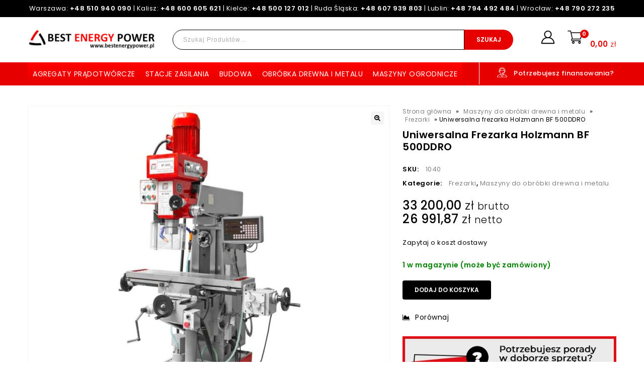

--- FILE ---
content_type: text/html; charset=UTF-8
request_url: https://bestenergypower.pl/product/uniwersalna-frezarka-holzmann-bf-500ddro/
body_size: 34015
content:
<!DOCTYPE html>
<html lang="pl-PL" prefix="og: https://ogp.me/ns#">
<head>
<meta charset="UTF-8">
<meta name="viewport" content="width=device-width,initial-scale=1">  
<link rel="profile" href="http://gmpg.org/xfn/11"/>
<link rel="pingback" href="https://bestenergypower.pl/xmlrpc.php"/>
<!--[if lt IE 9]>
<![endif]-->
<style>img:is([sizes="auto" i], [sizes^="auto," i]) { contain-intrinsic-size: 3000px 1500px }</style>
<!-- Optymalizacja wyszukiwarek według Rank Math - https://rankmath.com/ -->
<title>Uniwersalna frezarka Holzmann BF 500DDRO - Best Energy Power</title>
<meta name="description" content="Zapytaj o koszt dostawy"/>
<meta name="robots" content="follow, index, max-snippet:-1, max-video-preview:-1, max-image-preview:large"/>
<link rel="canonical" href="https://bestenergypower.pl/product/uniwersalna-frezarka-holzmann-bf-500ddro/" />
<meta property="og:locale" content="pl_PL" />
<meta property="og:type" content="product" />
<meta property="og:title" content="Uniwersalna frezarka Holzmann BF 500DDRO - Best Energy Power" />
<meta property="og:description" content="Zapytaj o koszt dostawy" />
<meta property="og:url" content="https://bestenergypower.pl/product/uniwersalna-frezarka-holzmann-bf-500ddro/" />
<meta property="og:site_name" content="Best Energy Power" />
<meta property="og:updated_time" content="2024-04-17T10:00:13+02:00" />
<meta property="og:image" content="https://bestenergypower.pl/wp-content/uploads/2024/02/2388255-big.jpg" />
<meta property="og:image:secure_url" content="https://bestenergypower.pl/wp-content/uploads/2024/02/2388255-big.jpg" />
<meta property="og:image:width" content="800" />
<meta property="og:image:height" content="800" />
<meta property="og:image:alt" content="Uniwersalna frezarka Holzmann BF 500DDRO" />
<meta property="og:image:type" content="image/jpeg" />
<meta property="product:price:amount" content="33200" />
<meta property="product:price:currency" content="PLN" />
<meta property="product:availability" content="instock" />
<meta name="twitter:card" content="summary_large_image" />
<meta name="twitter:title" content="Uniwersalna frezarka Holzmann BF 500DDRO - Best Energy Power" />
<meta name="twitter:description" content="Zapytaj o koszt dostawy" />
<meta name="twitter:image" content="https://bestenergypower.pl/wp-content/uploads/2024/02/2388255-big.jpg" />
<meta name="twitter:label1" content="Cena" />
<meta name="twitter:data1" content="33 200,00&nbsp;&#122;&#322;" />
<meta name="twitter:label2" content="Dostępność" />
<meta name="twitter:data2" content="1 w magazynie (może być zamówiony)" />
<script type="application/ld+json" class="rank-math-schema">{"@context":"https://schema.org","@graph":[{"@type":"Organization","@id":"https://bestenergypower.pl/#organization","name":"Best Energy Power"},{"@type":"WebSite","@id":"https://bestenergypower.pl/#website","url":"https://bestenergypower.pl","name":"Best Energy Power","publisher":{"@id":"https://bestenergypower.pl/#organization"},"inLanguage":"pl-PL"},{"@type":"ImageObject","@id":"https://bestenergypower.pl/wp-content/uploads/2024/02/2388255-big.jpg","url":"https://bestenergypower.pl/wp-content/uploads/2024/02/2388255-big.jpg","width":"800","height":"800","inLanguage":"pl-PL"},{"@type":"ItemPage","@id":"https://bestenergypower.pl/product/uniwersalna-frezarka-holzmann-bf-500ddro/#webpage","url":"https://bestenergypower.pl/product/uniwersalna-frezarka-holzmann-bf-500ddro/","name":"Uniwersalna frezarka Holzmann BF 500DDRO - Best Energy Power","datePublished":"2024-04-17T10:00:12+02:00","dateModified":"2024-04-17T10:00:13+02:00","isPartOf":{"@id":"https://bestenergypower.pl/#website"},"primaryImageOfPage":{"@id":"https://bestenergypower.pl/wp-content/uploads/2024/02/2388255-big.jpg"},"inLanguage":"pl-PL"},{"@type":"Product","name":"Uniwersalna frezarka Holzmann BF 500DDRO - Best Energy Power","description":"Zapytaj o koszt dostawy","sku":"1040","category":"Maszyny do obr\u00f3bki drewna i metalu &gt; Frezarki","mainEntityOfPage":{"@id":"https://bestenergypower.pl/product/uniwersalna-frezarka-holzmann-bf-500ddro/#webpage"},"image":[{"@type":"ImageObject","url":"https://bestenergypower.pl/wp-content/uploads/2024/02/2388255-big.jpg","height":"800","width":"800"},{"@type":"ImageObject","url":"https://bestenergypower.pl/wp-content/uploads/2024/02/2388256-big.jpg","height":"800","width":"800"}],"offers":{"@type":"Offer","price":"33200.00","priceCurrency":"PLN","priceValidUntil":"2027-12-31","availability":"https://schema.org/InStock","itemCondition":"NewCondition","url":"https://bestenergypower.pl/product/uniwersalna-frezarka-holzmann-bf-500ddro/","seller":{"@type":"Organization","@id":"https://bestenergypower.pl/","name":"Best Energy Power","url":"https://bestenergypower.pl","logo":""},"priceSpecification":{"price":"33200","priceCurrency":"PLN","valueAddedTaxIncluded":"true"}},"@id":"https://bestenergypower.pl/product/uniwersalna-frezarka-holzmann-bf-500ddro/#richSnippet"}]}</script>
<!-- /Wtyczka Rank Math WordPress SEO -->
<link rel='dns-prefetch' href='//www.googletagmanager.com' />
<link rel='dns-prefetch' href='//fonts.googleapis.com' />
<link rel="alternate" type="application/rss+xml" title="Best Energy Power &raquo; Kanał z wpisami" href="https://bestenergypower.pl/feed/" />
<link rel="alternate" type="application/rss+xml" title="Best Energy Power &raquo; Kanał z komentarzami" href="https://bestenergypower.pl/comments/feed/" />
<link rel="alternate" type="application/rss+xml" title="Best Energy Power &raquo; Uniwersalna frezarka Holzmann BF 500DDRO Kanał z komentarzami" href="https://bestenergypower.pl/product/uniwersalna-frezarka-holzmann-bf-500ddro/feed/" />
<script>
/* <![CDATA[ */
window._wpemojiSettings = {"baseUrl":"https:\/\/s.w.org\/images\/core\/emoji\/15.1.0\/72x72\/","ext":".png","svgUrl":"https:\/\/s.w.org\/images\/core\/emoji\/15.1.0\/svg\/","svgExt":".svg","source":{"concatemoji":"https:\/\/bestenergypower.pl\/wp-includes\/js\/wp-emoji-release.min.js?ver=6.8.1"}};
/*! This file is auto-generated */
!function(i,n){var o,s,e;function c(e){try{var t={supportTests:e,timestamp:(new Date).valueOf()};sessionStorage.setItem(o,JSON.stringify(t))}catch(e){}}function p(e,t,n){e.clearRect(0,0,e.canvas.width,e.canvas.height),e.fillText(t,0,0);var t=new Uint32Array(e.getImageData(0,0,e.canvas.width,e.canvas.height).data),r=(e.clearRect(0,0,e.canvas.width,e.canvas.height),e.fillText(n,0,0),new Uint32Array(e.getImageData(0,0,e.canvas.width,e.canvas.height).data));return t.every(function(e,t){return e===r[t]})}function u(e,t,n){switch(t){case"flag":return n(e,"\ud83c\udff3\ufe0f\u200d\u26a7\ufe0f","\ud83c\udff3\ufe0f\u200b\u26a7\ufe0f")?!1:!n(e,"\ud83c\uddfa\ud83c\uddf3","\ud83c\uddfa\u200b\ud83c\uddf3")&&!n(e,"\ud83c\udff4\udb40\udc67\udb40\udc62\udb40\udc65\udb40\udc6e\udb40\udc67\udb40\udc7f","\ud83c\udff4\u200b\udb40\udc67\u200b\udb40\udc62\u200b\udb40\udc65\u200b\udb40\udc6e\u200b\udb40\udc67\u200b\udb40\udc7f");case"emoji":return!n(e,"\ud83d\udc26\u200d\ud83d\udd25","\ud83d\udc26\u200b\ud83d\udd25")}return!1}function f(e,t,n){var r="undefined"!=typeof WorkerGlobalScope&&self instanceof WorkerGlobalScope?new OffscreenCanvas(300,150):i.createElement("canvas"),a=r.getContext("2d",{willReadFrequently:!0}),o=(a.textBaseline="top",a.font="600 32px Arial",{});return e.forEach(function(e){o[e]=t(a,e,n)}),o}function t(e){var t=i.createElement("script");t.src=e,t.defer=!0,i.head.appendChild(t)}"undefined"!=typeof Promise&&(o="wpEmojiSettingsSupports",s=["flag","emoji"],n.supports={everything:!0,everythingExceptFlag:!0},e=new Promise(function(e){i.addEventListener("DOMContentLoaded",e,{once:!0})}),new Promise(function(t){var n=function(){try{var e=JSON.parse(sessionStorage.getItem(o));if("object"==typeof e&&"number"==typeof e.timestamp&&(new Date).valueOf()<e.timestamp+604800&&"object"==typeof e.supportTests)return e.supportTests}catch(e){}return null}();if(!n){if("undefined"!=typeof Worker&&"undefined"!=typeof OffscreenCanvas&&"undefined"!=typeof URL&&URL.createObjectURL&&"undefined"!=typeof Blob)try{var e="postMessage("+f.toString()+"("+[JSON.stringify(s),u.toString(),p.toString()].join(",")+"));",r=new Blob([e],{type:"text/javascript"}),a=new Worker(URL.createObjectURL(r),{name:"wpTestEmojiSupports"});return void(a.onmessage=function(e){c(n=e.data),a.terminate(),t(n)})}catch(e){}c(n=f(s,u,p))}t(n)}).then(function(e){for(var t in e)n.supports[t]=e[t],n.supports.everything=n.supports.everything&&n.supports[t],"flag"!==t&&(n.supports.everythingExceptFlag=n.supports.everythingExceptFlag&&n.supports[t]);n.supports.everythingExceptFlag=n.supports.everythingExceptFlag&&!n.supports.flag,n.DOMReady=!1,n.readyCallback=function(){n.DOMReady=!0}}).then(function(){return e}).then(function(){var e;n.supports.everything||(n.readyCallback(),(e=n.source||{}).concatemoji?t(e.concatemoji):e.wpemoji&&e.twemoji&&(t(e.twemoji),t(e.wpemoji)))}))}((window,document),window._wpemojiSettings);
/* ]]> */
</script>
<!-- <link rel='stylesheet' id='font-awesome-css' href='https://bestenergypower.pl/wp-content/plugins/brands-for-woocommerce/berocket/assets/css/font-awesome.min.css?ver=6.8.1' media='all' /> -->
<link rel="stylesheet" type="text/css" href="//bestenergypower.pl/wp-content/cache/wpfc-minified/6mqs5hsg/httzs.css" media="all"/>
<style id='font-awesome-inline-css'>
[data-font="FontAwesome"]:before {font-family: 'FontAwesome' !important;content: attr(data-icon) !important;speak: none !important;font-weight: normal !important;font-variant: normal !important;text-transform: none !important;line-height: 1 !important;font-style: normal !important;-webkit-font-smoothing: antialiased !important;-moz-osx-font-smoothing: grayscale !important;}
</style>
<!-- <link rel='stylesheet' id='berocket_product_brand_style-css' href='https://bestenergypower.pl/wp-content/plugins/brands-for-woocommerce/css/frontend.css?ver=3.8.6' media='all' /> -->
<link rel="stylesheet" type="text/css" href="//bestenergypower.pl/wp-content/cache/wpfc-minified/1mu9utat/httzs.css" media="all"/>
<link rel='stylesheet' id='google-fonts-css' href='https://fonts.googleapis.com/css?family=Poppins%3A300%2C400%2C500%2C600%2C600%2C800&#038;ver=1.0.0#038;subset=latin%2Clatin-ext' media='all' />
<!-- <link rel='stylesheet' id='tmpmela-block-style-css' href='https://bestenergypower.pl/wp-content/themes/toolarts/css/megnor/blocks.css?ver=6.8.1' media='all' /> -->
<!-- <link rel='stylesheet' id='tmpmela-isotope-css' href='https://bestenergypower.pl/wp-content/themes/toolarts/css/isotop-port.css?ver=6.8.1' media='all' /> -->
<!-- <link rel='stylesheet' id='tmpmela-custom-css' href='https://bestenergypower.pl/wp-content/themes/toolarts/css/megnor/custom.css?ver=6.8.1' media='all' /> -->
<!-- <link rel='stylesheet' id='owl-carousel-css' href='https://bestenergypower.pl/wp-content/themes/toolarts/css/megnor/owl.carousel.css?ver=6.8.1' media='all' /> -->
<!-- <link rel='stylesheet' id='owl-transitions-css' href='https://bestenergypower.pl/wp-content/themes/toolarts/css/megnor/owl.transitions.css?ver=6.8.1' media='all' /> -->
<!-- <link rel='stylesheet' id='shadowbox-css' href='https://bestenergypower.pl/wp-content/themes/toolarts/css/megnor/shadowbox.css?ver=6.8.1' media='all' /> -->
<!-- <link rel='stylesheet' id='tmpmela-shortcode-style-css' href='https://bestenergypower.pl/wp-content/themes/toolarts/css/megnor/shortcode_style.css?ver=6.8.1' media='all' /> -->
<!-- <link rel='stylesheet' id='animate-css' href='https://bestenergypower.pl/wp-content/themes/toolarts/css/megnor/animate.min.css?ver=6.8.1' media='all' /> -->
<!-- <link rel='stylesheet' id='tmpmela-woocommerce-css-css' href='https://bestenergypower.pl/wp-content/themes/toolarts/css/megnor/woocommerce.css?ver=6.8.1' media='all' /> -->
<link rel="stylesheet" type="text/css" href="//bestenergypower.pl/wp-content/cache/wpfc-minified/friglltz/httzs.css" media="all"/>
<style id='wp-emoji-styles-inline-css'>
img.wp-smiley, img.emoji {
display: inline !important;
border: none !important;
box-shadow: none !important;
height: 1em !important;
width: 1em !important;
margin: 0 0.07em !important;
vertical-align: -0.1em !important;
background: none !important;
padding: 0 !important;
}
</style>
<!-- <link rel='stylesheet' id='wp-block-library-css' href='https://bestenergypower.pl/wp-includes/css/dist/block-library/style.min.css?ver=6.8.1' media='all' /> -->
<link rel="stylesheet" type="text/css" href="//bestenergypower.pl/wp-content/cache/wpfc-minified/7w4t7t2k/httzs.css" media="all"/>
<style id='wp-block-library-theme-inline-css'>
.wp-block-audio :where(figcaption){color:#555;font-size:13px;text-align:center}.is-dark-theme .wp-block-audio :where(figcaption){color:#ffffffa6}.wp-block-audio{margin:0 0 1em}.wp-block-code{border:1px solid #ccc;border-radius:4px;font-family:Menlo,Consolas,monaco,monospace;padding:.8em 1em}.wp-block-embed :where(figcaption){color:#555;font-size:13px;text-align:center}.is-dark-theme .wp-block-embed :where(figcaption){color:#ffffffa6}.wp-block-embed{margin:0 0 1em}.blocks-gallery-caption{color:#555;font-size:13px;text-align:center}.is-dark-theme .blocks-gallery-caption{color:#ffffffa6}:root :where(.wp-block-image figcaption){color:#555;font-size:13px;text-align:center}.is-dark-theme :root :where(.wp-block-image figcaption){color:#ffffffa6}.wp-block-image{margin:0 0 1em}.wp-block-pullquote{border-bottom:4px solid;border-top:4px solid;color:currentColor;margin-bottom:1.75em}.wp-block-pullquote cite,.wp-block-pullquote footer,.wp-block-pullquote__citation{color:currentColor;font-size:.8125em;font-style:normal;text-transform:uppercase}.wp-block-quote{border-left:.25em solid;margin:0 0 1.75em;padding-left:1em}.wp-block-quote cite,.wp-block-quote footer{color:currentColor;font-size:.8125em;font-style:normal;position:relative}.wp-block-quote:where(.has-text-align-right){border-left:none;border-right:.25em solid;padding-left:0;padding-right:1em}.wp-block-quote:where(.has-text-align-center){border:none;padding-left:0}.wp-block-quote.is-large,.wp-block-quote.is-style-large,.wp-block-quote:where(.is-style-plain){border:none}.wp-block-search .wp-block-search__label{font-weight:700}.wp-block-search__button{border:1px solid #ccc;padding:.375em .625em}:where(.wp-block-group.has-background){padding:1.25em 2.375em}.wp-block-separator.has-css-opacity{opacity:.4}.wp-block-separator{border:none;border-bottom:2px solid;margin-left:auto;margin-right:auto}.wp-block-separator.has-alpha-channel-opacity{opacity:1}.wp-block-separator:not(.is-style-wide):not(.is-style-dots){width:100px}.wp-block-separator.has-background:not(.is-style-dots){border-bottom:none;height:1px}.wp-block-separator.has-background:not(.is-style-wide):not(.is-style-dots){height:2px}.wp-block-table{margin:0 0 1em}.wp-block-table td,.wp-block-table th{word-break:normal}.wp-block-table :where(figcaption){color:#555;font-size:13px;text-align:center}.is-dark-theme .wp-block-table :where(figcaption){color:#ffffffa6}.wp-block-video :where(figcaption){color:#555;font-size:13px;text-align:center}.is-dark-theme .wp-block-video :where(figcaption){color:#ffffffa6}.wp-block-video{margin:0 0 1em}:root :where(.wp-block-template-part.has-background){margin-bottom:0;margin-top:0;padding:1.25em 2.375em}
</style>
<style id='classic-theme-styles-inline-css'>
/*! This file is auto-generated */
.wp-block-button__link{color:#fff;background-color:#32373c;border-radius:9999px;box-shadow:none;text-decoration:none;padding:calc(.667em + 2px) calc(1.333em + 2px);font-size:1.125em}.wp-block-file__button{background:#32373c;color:#fff;text-decoration:none}
</style>
<style id='global-styles-inline-css'>
:root{--wp--preset--aspect-ratio--square: 1;--wp--preset--aspect-ratio--4-3: 4/3;--wp--preset--aspect-ratio--3-4: 3/4;--wp--preset--aspect-ratio--3-2: 3/2;--wp--preset--aspect-ratio--2-3: 2/3;--wp--preset--aspect-ratio--16-9: 16/9;--wp--preset--aspect-ratio--9-16: 9/16;--wp--preset--color--black: #000000;--wp--preset--color--cyan-bluish-gray: #abb8c3;--wp--preset--color--white: #ffffff;--wp--preset--color--pale-pink: #f78da7;--wp--preset--color--vivid-red: #cf2e2e;--wp--preset--color--luminous-vivid-orange: #ff6900;--wp--preset--color--luminous-vivid-amber: #fcb900;--wp--preset--color--light-green-cyan: #7bdcb5;--wp--preset--color--vivid-green-cyan: #00d084;--wp--preset--color--pale-cyan-blue: #8ed1fc;--wp--preset--color--vivid-cyan-blue: #0693e3;--wp--preset--color--vivid-purple: #9b51e0;--wp--preset--gradient--vivid-cyan-blue-to-vivid-purple: linear-gradient(135deg,rgba(6,147,227,1) 0%,rgb(155,81,224) 100%);--wp--preset--gradient--light-green-cyan-to-vivid-green-cyan: linear-gradient(135deg,rgb(122,220,180) 0%,rgb(0,208,130) 100%);--wp--preset--gradient--luminous-vivid-amber-to-luminous-vivid-orange: linear-gradient(135deg,rgba(252,185,0,1) 0%,rgba(255,105,0,1) 100%);--wp--preset--gradient--luminous-vivid-orange-to-vivid-red: linear-gradient(135deg,rgba(255,105,0,1) 0%,rgb(207,46,46) 100%);--wp--preset--gradient--very-light-gray-to-cyan-bluish-gray: linear-gradient(135deg,rgb(238,238,238) 0%,rgb(169,184,195) 100%);--wp--preset--gradient--cool-to-warm-spectrum: linear-gradient(135deg,rgb(74,234,220) 0%,rgb(151,120,209) 20%,rgb(207,42,186) 40%,rgb(238,44,130) 60%,rgb(251,105,98) 80%,rgb(254,248,76) 100%);--wp--preset--gradient--blush-light-purple: linear-gradient(135deg,rgb(255,206,236) 0%,rgb(152,150,240) 100%);--wp--preset--gradient--blush-bordeaux: linear-gradient(135deg,rgb(254,205,165) 0%,rgb(254,45,45) 50%,rgb(107,0,62) 100%);--wp--preset--gradient--luminous-dusk: linear-gradient(135deg,rgb(255,203,112) 0%,rgb(199,81,192) 50%,rgb(65,88,208) 100%);--wp--preset--gradient--pale-ocean: linear-gradient(135deg,rgb(255,245,203) 0%,rgb(182,227,212) 50%,rgb(51,167,181) 100%);--wp--preset--gradient--electric-grass: linear-gradient(135deg,rgb(202,248,128) 0%,rgb(113,206,126) 100%);--wp--preset--gradient--midnight: linear-gradient(135deg,rgb(2,3,129) 0%,rgb(40,116,252) 100%);--wp--preset--font-size--small: 13px;--wp--preset--font-size--medium: 20px;--wp--preset--font-size--large: 36px;--wp--preset--font-size--x-large: 42px;--wp--preset--spacing--20: 0.44rem;--wp--preset--spacing--30: 0.67rem;--wp--preset--spacing--40: 1rem;--wp--preset--spacing--50: 1.5rem;--wp--preset--spacing--60: 2.25rem;--wp--preset--spacing--70: 3.38rem;--wp--preset--spacing--80: 5.06rem;--wp--preset--shadow--natural: 6px 6px 9px rgba(0, 0, 0, 0.2);--wp--preset--shadow--deep: 12px 12px 50px rgba(0, 0, 0, 0.4);--wp--preset--shadow--sharp: 6px 6px 0px rgba(0, 0, 0, 0.2);--wp--preset--shadow--outlined: 6px 6px 0px -3px rgba(255, 255, 255, 1), 6px 6px rgba(0, 0, 0, 1);--wp--preset--shadow--crisp: 6px 6px 0px rgba(0, 0, 0, 1);}:where(.is-layout-flex){gap: 0.5em;}:where(.is-layout-grid){gap: 0.5em;}body .is-layout-flex{display: flex;}.is-layout-flex{flex-wrap: wrap;align-items: center;}.is-layout-flex > :is(*, div){margin: 0;}body .is-layout-grid{display: grid;}.is-layout-grid > :is(*, div){margin: 0;}:where(.wp-block-columns.is-layout-flex){gap: 2em;}:where(.wp-block-columns.is-layout-grid){gap: 2em;}:where(.wp-block-post-template.is-layout-flex){gap: 1.25em;}:where(.wp-block-post-template.is-layout-grid){gap: 1.25em;}.has-black-color{color: var(--wp--preset--color--black) !important;}.has-cyan-bluish-gray-color{color: var(--wp--preset--color--cyan-bluish-gray) !important;}.has-white-color{color: var(--wp--preset--color--white) !important;}.has-pale-pink-color{color: var(--wp--preset--color--pale-pink) !important;}.has-vivid-red-color{color: var(--wp--preset--color--vivid-red) !important;}.has-luminous-vivid-orange-color{color: var(--wp--preset--color--luminous-vivid-orange) !important;}.has-luminous-vivid-amber-color{color: var(--wp--preset--color--luminous-vivid-amber) !important;}.has-light-green-cyan-color{color: var(--wp--preset--color--light-green-cyan) !important;}.has-vivid-green-cyan-color{color: var(--wp--preset--color--vivid-green-cyan) !important;}.has-pale-cyan-blue-color{color: var(--wp--preset--color--pale-cyan-blue) !important;}.has-vivid-cyan-blue-color{color: var(--wp--preset--color--vivid-cyan-blue) !important;}.has-vivid-purple-color{color: var(--wp--preset--color--vivid-purple) !important;}.has-black-background-color{background-color: var(--wp--preset--color--black) !important;}.has-cyan-bluish-gray-background-color{background-color: var(--wp--preset--color--cyan-bluish-gray) !important;}.has-white-background-color{background-color: var(--wp--preset--color--white) !important;}.has-pale-pink-background-color{background-color: var(--wp--preset--color--pale-pink) !important;}.has-vivid-red-background-color{background-color: var(--wp--preset--color--vivid-red) !important;}.has-luminous-vivid-orange-background-color{background-color: var(--wp--preset--color--luminous-vivid-orange) !important;}.has-luminous-vivid-amber-background-color{background-color: var(--wp--preset--color--luminous-vivid-amber) !important;}.has-light-green-cyan-background-color{background-color: var(--wp--preset--color--light-green-cyan) !important;}.has-vivid-green-cyan-background-color{background-color: var(--wp--preset--color--vivid-green-cyan) !important;}.has-pale-cyan-blue-background-color{background-color: var(--wp--preset--color--pale-cyan-blue) !important;}.has-vivid-cyan-blue-background-color{background-color: var(--wp--preset--color--vivid-cyan-blue) !important;}.has-vivid-purple-background-color{background-color: var(--wp--preset--color--vivid-purple) !important;}.has-black-border-color{border-color: var(--wp--preset--color--black) !important;}.has-cyan-bluish-gray-border-color{border-color: var(--wp--preset--color--cyan-bluish-gray) !important;}.has-white-border-color{border-color: var(--wp--preset--color--white) !important;}.has-pale-pink-border-color{border-color: var(--wp--preset--color--pale-pink) !important;}.has-vivid-red-border-color{border-color: var(--wp--preset--color--vivid-red) !important;}.has-luminous-vivid-orange-border-color{border-color: var(--wp--preset--color--luminous-vivid-orange) !important;}.has-luminous-vivid-amber-border-color{border-color: var(--wp--preset--color--luminous-vivid-amber) !important;}.has-light-green-cyan-border-color{border-color: var(--wp--preset--color--light-green-cyan) !important;}.has-vivid-green-cyan-border-color{border-color: var(--wp--preset--color--vivid-green-cyan) !important;}.has-pale-cyan-blue-border-color{border-color: var(--wp--preset--color--pale-cyan-blue) !important;}.has-vivid-cyan-blue-border-color{border-color: var(--wp--preset--color--vivid-cyan-blue) !important;}.has-vivid-purple-border-color{border-color: var(--wp--preset--color--vivid-purple) !important;}.has-vivid-cyan-blue-to-vivid-purple-gradient-background{background: var(--wp--preset--gradient--vivid-cyan-blue-to-vivid-purple) !important;}.has-light-green-cyan-to-vivid-green-cyan-gradient-background{background: var(--wp--preset--gradient--light-green-cyan-to-vivid-green-cyan) !important;}.has-luminous-vivid-amber-to-luminous-vivid-orange-gradient-background{background: var(--wp--preset--gradient--luminous-vivid-amber-to-luminous-vivid-orange) !important;}.has-luminous-vivid-orange-to-vivid-red-gradient-background{background: var(--wp--preset--gradient--luminous-vivid-orange-to-vivid-red) !important;}.has-very-light-gray-to-cyan-bluish-gray-gradient-background{background: var(--wp--preset--gradient--very-light-gray-to-cyan-bluish-gray) !important;}.has-cool-to-warm-spectrum-gradient-background{background: var(--wp--preset--gradient--cool-to-warm-spectrum) !important;}.has-blush-light-purple-gradient-background{background: var(--wp--preset--gradient--blush-light-purple) !important;}.has-blush-bordeaux-gradient-background{background: var(--wp--preset--gradient--blush-bordeaux) !important;}.has-luminous-dusk-gradient-background{background: var(--wp--preset--gradient--luminous-dusk) !important;}.has-pale-ocean-gradient-background{background: var(--wp--preset--gradient--pale-ocean) !important;}.has-electric-grass-gradient-background{background: var(--wp--preset--gradient--electric-grass) !important;}.has-midnight-gradient-background{background: var(--wp--preset--gradient--midnight) !important;}.has-small-font-size{font-size: var(--wp--preset--font-size--small) !important;}.has-medium-font-size{font-size: var(--wp--preset--font-size--medium) !important;}.has-large-font-size{font-size: var(--wp--preset--font-size--large) !important;}.has-x-large-font-size{font-size: var(--wp--preset--font-size--x-large) !important;}
:where(.wp-block-post-template.is-layout-flex){gap: 1.25em;}:where(.wp-block-post-template.is-layout-grid){gap: 1.25em;}
:where(.wp-block-columns.is-layout-flex){gap: 2em;}:where(.wp-block-columns.is-layout-grid){gap: 2em;}
:root :where(.wp-block-pullquote){font-size: 1.5em;line-height: 1.6;}
</style>
<!-- <link rel='stylesheet' id='contact-form-7-css' href='https://bestenergypower.pl/wp-content/plugins/contact-form-7/includes/css/styles.css?ver=6.0.6' media='all' /> -->
<!-- <link rel='stylesheet' id='groovy-menu-style-css' href='https://bestenergypower.pl/wp-content/plugins/groovy-menu-free/assets/style/frontend.css?ver=1.4.3' media='all' /> -->
<!-- <link rel='stylesheet' id='groovy-menu-style-fonts-groovy-28328-css' href='https://bestenergypower.pl/wp-content/uploads/groovy/fonts/groovy-28328.css?ver=1.4.3' media='all' /> -->
<!-- <link rel='stylesheet' id='groovy-menu-style-fonts-groovy-69018-css' href='https://bestenergypower.pl/wp-content/uploads/groovy/fonts/groovy-69018.css?ver=1.4.3' media='all' /> -->
<!-- <link rel='stylesheet' id='groovy-menu-style-fonts-groovy-socicon-css' href='https://bestenergypower.pl/wp-content/uploads/groovy/fonts/groovy-socicon.css?ver=1.4.3' media='all' /> -->
<!-- <link rel='stylesheet' id='groovy-menu-font-awesome-css' href='https://bestenergypower.pl/wp-content/plugins/groovy-menu-free/assets/style/fontawesome.css?ver=1.4.3' media='all' crossorigin='anonymous' /> -->
<link rel='preload' as='font' crossorigin='anonymous' id='groovy-menu-font-awesome-file-css' href='https://bestenergypower.pl/wp-content/plugins/groovy-menu-free/assets/fonts/fontawesome-webfont.woff2?v=4.7.0' type='font/woff2' media='all' />
<!-- <link rel='stylesheet' id='groovy-menu-font-internal-css' href='https://bestenergypower.pl/wp-content/plugins/groovy-menu-free/assets/style/font-internal.css?ver=1.4.3' media='all' crossorigin='anonymous' /> -->
<link rel='preload' as='font' crossorigin='anonymous' id='groovy-menu-font-internal-file-css' href='https://bestenergypower.pl/wp-content/plugins/groovy-menu-free/assets/fonts/crane-font.woff?hhxb42' type='font/woff' media='all' />
<!-- <link rel='stylesheet' id='rs-plugin-settings-css' href='https://bestenergypower.pl/wp-content/plugins/revslider/public/assets/css/rs6.css?ver=6.3.9' media='all' /> -->
<link rel="stylesheet" type="text/css" href="//bestenergypower.pl/wp-content/cache/wpfc-minified/fdccb9m2/httzs.css" media="all"/>
<style id='rs-plugin-settings-inline-css'>
#rs-demo-id {}
</style>
<!-- <link rel='stylesheet' id='photoswipe-css' href='https://bestenergypower.pl/wp-content/plugins/woocommerce/assets/css/photoswipe/photoswipe.min.css?ver=9.8.5' media='all' /> -->
<!-- <link rel='stylesheet' id='photoswipe-default-skin-css' href='https://bestenergypower.pl/wp-content/plugins/woocommerce/assets/css/photoswipe/default-skin/default-skin.min.css?ver=9.8.5' media='all' /> -->
<link rel="stylesheet" type="text/css" href="//bestenergypower.pl/wp-content/cache/wpfc-minified/976iovkp/httzs.css" media="all"/>
<style id='woocommerce-inline-inline-css'>
.woocommerce form .form-row .required { visibility: visible; }
</style>
<!-- <link rel='stylesheet' id='megamenu-css' href='https://bestenergypower.pl/wp-content/uploads/maxmegamenu/style.css?ver=8e1d94' media='all' /> -->
<!-- <link rel='stylesheet' id='dashicons-css' href='https://bestenergypower.pl/wp-includes/css/dashicons.min.css?ver=6.8.1' media='all' /> -->
<link rel="stylesheet" type="text/css" href="//bestenergypower.pl/wp-content/cache/wpfc-minified/ehn4q6mw/httzs.css" media="all"/>
<style id='dashicons-inline-css'>
[data-font="Dashicons"]:before {font-family: 'Dashicons' !important;content: attr(data-icon) !important;speak: none !important;font-weight: normal !important;font-variant: normal !important;text-transform: none !important;line-height: 1 !important;font-style: normal !important;-webkit-font-smoothing: antialiased !important;-moz-osx-font-smoothing: grayscale !important;}
</style>
<!-- <link rel='stylesheet' id='brands-styles-css' href='https://bestenergypower.pl/wp-content/plugins/woocommerce/assets/css/brands.css?ver=9.8.5' media='all' /> -->
<!-- <link rel='stylesheet' id='toolarts-parent-styles-css' href='https://bestenergypower.pl/wp-content/themes/toolarts/style.css?ver=1.0.1' media='all' /> -->
<link rel="stylesheet" type="text/css" href="//bestenergypower.pl/wp-content/cache/wpfc-minified/2qunbjpd/httzs.css" media="all"/>
<link rel='stylesheet' id='tmpmela-fonts-css' href='//fonts.googleapis.com/css?family=Source+Sans+Pro%3A300%2C400%2C600%2C300italic%2C400italic%2C600italic%7CBitter%3A400%2C600&#038;subset=latin%2Clatin-ext' media='all' />
<!-- <link rel='stylesheet' id='tmpmela-style-css' href='https://bestenergypower.pl/wp-content/themes/toolarts-child/style.css?ver=1.0' media='all' /> -->
<!-- <link rel='stylesheet' id='jquery-fixedheadertable-style-css' href='https://bestenergypower.pl/wp-content/plugins/yith-woocommerce-compare/assets/css/jquery.dataTables.css?ver=1.10.18' media='all' /> -->
<!-- <link rel='stylesheet' id='yith_woocompare_page-css' href='https://bestenergypower.pl/wp-content/plugins/yith-woocommerce-compare/assets/css/compare.css?ver=3.1.0' media='all' /> -->
<!-- <link rel='stylesheet' id='yith-woocompare-widget-css' href='https://bestenergypower.pl/wp-content/plugins/yith-woocommerce-compare/assets/css/widget.css?ver=3.1.0' media='all' /> -->
<link rel="stylesheet" type="text/css" href="//bestenergypower.pl/wp-content/cache/wpfc-minified/jz6ko0gq/httzs.css" media="all"/>
<script src="https://bestenergypower.pl/wp-includes/js/jquery/jquery.min.js?ver=3.7.1" id="jquery-core-js"></script>
<script src="https://bestenergypower.pl/wp-includes/js/jquery/jquery-migrate.min.js?ver=3.4.1" id="jquery-migrate-js"></script>
<script src="https://bestenergypower.pl/wp-content/plugins/revslider/public/assets/js/rbtools.min.js?ver=6.3.9" id="tp-tools-js"></script>
<script src="https://bestenergypower.pl/wp-content/plugins/revslider/public/assets/js/rs6.min.js?ver=6.3.9" id="revmin-js"></script>
<script src="https://bestenergypower.pl/wp-content/plugins/woocommerce/assets/js/jquery-blockui/jquery.blockUI.min.js?ver=2.7.0-wc.9.8.5" id="jquery-blockui-js" data-wp-strategy="defer"></script>
<script id="wc-add-to-cart-js-extra">
/* <![CDATA[ */
var wc_add_to_cart_params = {"ajax_url":"\/wp-admin\/admin-ajax.php","wc_ajax_url":"\/?wc-ajax=%%endpoint%%&elementor_page_id=21729","i18n_view_cart":"Zobacz koszyk","cart_url":"https:\/\/bestenergypower.pl\/cart\/","is_cart":"","cart_redirect_after_add":"no"};
/* ]]> */
</script>
<script src="https://bestenergypower.pl/wp-content/plugins/woocommerce/assets/js/frontend/add-to-cart.min.js?ver=9.8.5" id="wc-add-to-cart-js" data-wp-strategy="defer"></script>
<script src="https://bestenergypower.pl/wp-content/plugins/woocommerce/assets/js/zoom/jquery.zoom.min.js?ver=1.7.21-wc.9.8.5" id="zoom-js" defer="defer" data-wp-strategy="defer"></script>
<script src="https://bestenergypower.pl/wp-content/plugins/woocommerce/assets/js/photoswipe/photoswipe.min.js?ver=4.1.1-wc.9.8.5" id="photoswipe-js" defer="defer" data-wp-strategy="defer"></script>
<script src="https://bestenergypower.pl/wp-content/plugins/woocommerce/assets/js/photoswipe/photoswipe-ui-default.min.js?ver=4.1.1-wc.9.8.5" id="photoswipe-ui-default-js" defer="defer" data-wp-strategy="defer"></script>
<script id="wc-single-product-js-extra">
/* <![CDATA[ */
var wc_single_product_params = {"i18n_required_rating_text":"Prosz\u0119 wybra\u0107 ocen\u0119","i18n_rating_options":["1 z 5 gwiazdek","2 z 5 gwiazdek","3 z 5 gwiazdek","4 z 5 gwiazdek","5 z 5 gwiazdek"],"i18n_product_gallery_trigger_text":"Wy\u015bwietl pe\u0142noekranow\u0105 galeri\u0119 obrazk\u00f3w","review_rating_required":"yes","flexslider":{"rtl":false,"animation":"slide","smoothHeight":true,"directionNav":false,"controlNav":"thumbnails","slideshow":false,"animationSpeed":500,"animationLoop":false,"allowOneSlide":false},"zoom_enabled":"1","zoom_options":[],"photoswipe_enabled":"1","photoswipe_options":{"shareEl":false,"closeOnScroll":false,"history":false,"hideAnimationDuration":0,"showAnimationDuration":0},"flexslider_enabled":"1"};
/* ]]> */
</script>
<script src="https://bestenergypower.pl/wp-content/plugins/woocommerce/assets/js/frontend/single-product.min.js?ver=9.8.5" id="wc-single-product-js" defer="defer" data-wp-strategy="defer"></script>
<script src="https://bestenergypower.pl/wp-content/plugins/woocommerce/assets/js/js-cookie/js.cookie.min.js?ver=2.1.4-wc.9.8.5" id="js-cookie-js" defer="defer" data-wp-strategy="defer"></script>
<script id="woocommerce-js-extra">
/* <![CDATA[ */
var woocommerce_params = {"ajax_url":"\/wp-admin\/admin-ajax.php","wc_ajax_url":"\/?wc-ajax=%%endpoint%%&elementor_page_id=21729","i18n_password_show":"Poka\u017c has\u0142o","i18n_password_hide":"Ukryj has\u0142o"};
/* ]]> */
</script>
<script src="https://bestenergypower.pl/wp-content/plugins/woocommerce/assets/js/frontend/woocommerce.min.js?ver=9.8.5" id="woocommerce-js" defer="defer" data-wp-strategy="defer"></script>
<script src="https://bestenergypower.pl/wp-content/plugins/js_composer/assets/js/vendors/woocommerce-add-to-cart.js?ver=6.6.0" id="vc_woocommerce-add-to-cart-js-js"></script>
<script src="https://bestenergypower.pl/wp-content/themes/toolarts-child/assets/js/script.js?ver=1.0" id="toolats-child-script-js"></script>
<script src="https://bestenergypower.pl/wp-content/themes/toolarts/js/megnor/jquery.custom.min.js?ver=6.8.1" id="tmpmela-custom-script-js"></script>
<script src="https://bestenergypower.pl/wp-content/themes/toolarts/js/megnor/megnor.min.js?ver=6.8.1" id="tmpmela-megnor-js"></script>
<script src="https://bestenergypower.pl/wp-content/themes/toolarts/js/megnor/custom.js?ver=6.8.1" id="tmpmela-custom-js"></script>
<script src="https://bestenergypower.pl/wp-content/themes/toolarts/js/megnor/owl.carousel.min.js?ver=6.8.1" id="owlcarousel-js"></script>
<script src="https://bestenergypower.pl/wp-content/themes/toolarts/js/megnor/jquery.validate.js?ver=6.8.1" id="validate-js"></script>
<script src="https://bestenergypower.pl/wp-content/themes/toolarts/js/megnor/shadowbox.js?ver=6.8.1" id="shadowbox-js"></script>
<script src="https://bestenergypower.pl/wp-content/themes/toolarts/js/megnor/easyResponsiveTabs.js?ver=6.8.1" id="easyResponsiveTabs-js"></script>
<script src="https://bestenergypower.pl/wp-content/themes/toolarts/js/megnor/jquery.treeview.js?ver=6.8.1" id="jtree-js"></script>
<script src="https://bestenergypower.pl/wp-content/themes/toolarts/js/megnor/countUp.js?ver=6.8.1" id="countUp-js"></script>
<script src="https://bestenergypower.pl/wp-content/themes/toolarts/js/megnor/jquery.countdown.min.js?ver=6.8.1" id="countdown-js"></script>
<script src="https://bestenergypower.pl/wp-content/themes/toolarts/js/html5.js?ver=6.8.1" id="tmpmela-html5-js"></script>
<script id="phpvariable-js-extra">
/* <![CDATA[ */
var php_var = {"tmpmela_loadmore":"","tmpmela_pagination":"","tmpmela_nomore":""};
/* ]]> */
</script>
<script src="https://bestenergypower.pl/wp-content/themes/toolarts/js/megnor/megnorloadmore.js?ver=6.8.1" id="phpvariable-js"></script>
<!-- Google tag (gtag.js) snippet added by Site Kit -->
<!-- Google Analytics snippet added by Site Kit -->
<script src="https://www.googletagmanager.com/gtag/js?id=G-MEGCDPTK00" id="google_gtagjs-js" async></script>
<script id="google_gtagjs-js-after">
/* <![CDATA[ */
window.dataLayer = window.dataLayer || [];function gtag(){dataLayer.push(arguments);}
gtag("set","linker",{"domains":["bestenergypower.pl"]});
gtag("js", new Date());
gtag("set", "developer_id.dZTNiMT", true);
gtag("config", "G-MEGCDPTK00");
/* ]]> */
</script>
<!-- End Google tag (gtag.js) snippet added by Site Kit -->
<link rel="https://api.w.org/" href="https://bestenergypower.pl/wp-json/" /><link rel="alternate" title="JSON" type="application/json" href="https://bestenergypower.pl/wp-json/wp/v2/product/21729" /><link rel="EditURI" type="application/rsd+xml" title="RSD" href="https://bestenergypower.pl/xmlrpc.php?rsd" />
<meta name="generator" content="WordPress 6.8.1" />
<link rel='shortlink' href='https://bestenergypower.pl/?p=21729' />
<link rel="alternate" title="oEmbed (JSON)" type="application/json+oembed" href="https://bestenergypower.pl/wp-json/oembed/1.0/embed?url=https%3A%2F%2Fbestenergypower.pl%2Fproduct%2Funiwersalna-frezarka-holzmann-bf-500ddro%2F" />
<link rel="alternate" title="oEmbed (XML)" type="text/xml+oembed" href="https://bestenergypower.pl/wp-json/oembed/1.0/embed?url=https%3A%2F%2Fbestenergypower.pl%2Fproduct%2Funiwersalna-frezarka-holzmann-bf-500ddro%2F&#038;format=xml" />
<style></style><meta name="generator" content="Site Kit by Google 1.154.0" /><style></style><style>
.lmp_load_more_button.br_lmp_button_settings .lmp_button:hover {
background-color: #9999ff!important;
color: #111111!important;
}
.lmp_load_more_button.br_lmp_prev_settings .lmp_button:hover {
background-color: #9999ff!important;
color: #111111!important;
}li.product.lazy, .berocket_lgv_additional_data.lazy{opacity:0;}</style><!-- Google site verification - Google for WooCommerce -->
<meta name="google-site-verification" content="_y3ACHwliGYUr6ajGdZQMmixOKvzf-yP-ek562SsLv8" />
<!-- Hotjar Tracking Code for https://bestenergypower.pl -->
<script>
(function(h,o,t,j,a,r){
h.hj=h.hj||function(){(h.hj.q=h.hj.q||[]).push(arguments)};
h._hjSettings={hjid:3474693,hjsv:6};
a=o.getElementsByTagName('head')[0];
r=o.createElement('script');r.async=1;
r.src=t+h._hjSettings.hjid+j+h._hjSettings.hjsv;
a.appendChild(r);
})(window,document,'https://static.hotjar.com/c/hotjar-','.js?sv=');
</script>
<meta name="generator" content="/home/srv49368/domains/bestenergypower.pl/public_html/wp-content/themes/toolarts/style.css - " />		<link href='https://fonts.googleapis.com/css?family=Poppins' rel='stylesheet' />
<style>
h1 {	
font-family:'Poppins', Arial, Helvetica, sans-serif;
}	
h1 {	
color:#000000;	
}	
h2 {	
font-family:'Poppins', Arial, Helvetica, sans-serif;
}	
h2 {	
color:#000000;	
}	
h3 {	
font-family:'Poppins', Arial, Helvetica, sans-serif;
}	
h3 { color:#000000;}
h4 {	
font-family:'Poppins', Arial, Helvetica, sans-serif;
}	
h4 {	
color:#000000;	
}	
h5 {	
font-family:'Poppins', Arial, Helvetica, sans-serif;
}	
h5 {	
color:#000000;	
}	
h6 {	
font-family:'Poppins', Arial, Helvetica, sans-serif;
}	
h6 {	
color:#000000;	
}	
a {
color:#828282;
}
a:hover, .woocommerce ul.products li.product .product-name:hover,
li.product a:hover .product-name, .entry-meta a:hover ,
.tabs a.current, a.active, .entry-thumbnail .comments-link a:hover,
.cat-outer-block:hover .cat_description a ,.post-detail a:hover ,
.current-cat > a,.woocommerce .entry-summary .yith-wcwl-wishlistexistsbrowse a:hover,
.woocommerce .entry-summary .yith-wcwl-wishlistaddedbrowse a:hover,
.woocommerce .entry-summary .yith-wcwl-add-to-wishlist .add_to_wishlist:hover,
.woocommerce .entry-summary a.compare.button:hover,
.woocommerce .entry-summary .compare.button:hover,
.woocommerce .entry-summary .yith-wcwl-add-to-wishlist .add_to_wishlist:hover:before,
.woocommerce .entry-summary a.compare.button.added:hover,
.woocommerce .entry-summary .yith-wcwl-wishlistexistsbrowse a:hover:before,
.woocommerce .entry-summary .compare.button:hover:before,
.woocommerce .entry-summary .compare.button:hover::before,
.woocommerce .entry-summary a.compare.button.added:hover::before,
.woocommerce .summary .product_meta .posted_in a:hover,
.woocommerce .summary .product_meta .tagged_as a:hover,
.brand span a:hover,
.social a:hover,
.post-navigation a:hover .fa{
color:#E60000;
}
.site-footer .widget-title{
color:#E60000; 
}
.footer a, .site-footer a, .site-footer{
color:#EBEBEB; 
}
.footer a:hover, .footer .footer-links li a:hover, .site-footer a:hover {
color:#E60000;		 
}
.site-footer
{
background-color:#1C1C1C;
}
h3 {	
font-family:'Poppins', Arial, Helvetica, sans-serif;	
}	
.site-footer {	
font-family:'Poppins', Arial, Helvetica, sans-serif;	
}	
.site-footer {
background-color:rgb(28,28,28); 
}	
body {
background-color:#FFFFFF ;
background-position:top left ;
background-repeat:repeat;
background-attachment:scroll;
color:#000000;
} 		
.service-text.text1{color:#FFFFFF}
.service-text.text2{color:#FFFFFF}
.mega-menu ul li a, .login-out a{color:#FFFFFF; }
.mega-menu ul li a:hover,.mega-menu .current_page_item > a{color:#FFFFFF; }	
.mega-menu ul li .sub a{color:#000000; }
.mega-menu ul li .sub a:hover{color:#E60000; }
.mega-menu ul li .sub {background-color:#FFFFFF ;	}
.home .site-header:hover,.sticky-menu .header-style, .home.blog .site-header,
.site-header{
background-color:rgb(255,255,255);
} 
.header-bottom{background-color:#E60000;} 
.header-category .sidebar-category{background-color:#1C1C1C;}
.box-category {color:#FFFFFF;}
.header-category ul.sidebar-category-inner > li a:hover ,.more-wrap:hover{color:#E60000;}
.header-category ul.sidebar-category-inner > li a,.more-wrap{color:#FFFFFF;}
body {	
font-family: 'Poppins', Arial, Helvetica, sans-serif;	
}
.widget button, .widget input[type="button"], .widget input[type="reset"], .widget input[type="submit"], a.button, button, .contributor-posts-link, input[type="button"], input[type="reset"], input[type="submit"], .button_content_inner a, .woocommerce #content input.button, .woocommerce #respond input#submit, .woocommerce button.button, .woocommerce input.button, .woocommerce-page #content input.button, .woocommerce-page #respond input#submit, .woocommerce-page a.button, .woocommerce-page button.button, .woocommerce-page input.button, .woocommerce .wishlist_table td.product-add-to-cart a,.woocommerce .wc-proceed-to-checkout .checkout-button,
.woocommerce-page input.button:hover,.woocommerce #content input.button.disabled,.woocommerce #content input.button:disabled,.woocommerce #respond input#submit.disabled,.woocommerce #respond input#submit:disabled,.woocommerce a.button.disabled,.woocommerce a.button:disabled,.woocommerce button.button.disabled,.woocommerce button.button:disabled,.woocommerce input.button.disabled,.woocommerce input.button:disabled,.woocommerce-page #content input.button.disabled,.woocommerce-page #content input.button:disabled,.woocommerce-page #respond input#submit.disabled,.woocommerce-page #respond input#submit:disabled,.woocommerce-page a.button.disabled,.woocommerce-page a.button:disabled,.woocommerce-page button.button.disabled,.woocommerce-page button.button:disabled,.woocommerce-page input.button.disabled,.woocommerce-page input.button:disabled, .loadgridlist-wrapper .woocount, .woocommerce.single-product .single_add_to_cart_button, .woocommerce.single-product div.product form.cart .button,
.woocommerce ul.products li.product .product_type_simple,
.woocommerce-page ul.products li.product .product_type_simple,
.woocommerce ul.products li.product .product_type_grouped,
.woocommerce-page ul.products li.product .product_type_grouped,
.woocommerce ul.products li.product .product_type_external,
.woocommerce-page ul.products li.product .product_type_external,
.woocommerce ul.products li.product .product_type_variable,
.entry-summary .yith-wcwl-wishlistexistsbrowse > a,
.woocommerce a.compare.button, .woocommerce .yith-wcwl-add-to-wishlist a.add_to_wishlist,
.woocommerce ul.products li.product .yith-wcwl-wishlistexistsbrowse a,
.woocommerce-page ul.products li.product .yith-wcwl-wishlistexistsbrowse a,
.woocommerce ul.products li.product .yith-wcwl-wishlistaddedbrowse a,
.woocommerce-page ul.products li.product .yith-wcwl-wishlistaddedbrowse a,
.woocommerce ul.products li .container-inner .compare-button a,
.woocommerce-page ul.products li .container-inner .compare-button a,
.woocommerce-page ul.products li.product .product_type_variable,
.woocommerce .button.yith-wcqv-button,
.woocommerce-page ul.products li.product .yith-wcqv-button,
.yith-wcwl-add-to-wishlist a 
{
background-color:rgb(0,0,0);
color:#FFFFFF;
font-family:'Poppins', Arial, Helvetica, sans-serif;
}
.widget input[type="button"]:hover, .widget input[type="button"]:focus, .widget input[type="reset"]:hover, .widget input[type="reset"]:focus, .widget input[type="submit"]:hover, .widget input[type="submit"]:focus, a.button:hover, a.button:focus, button:hover, button:focus, .contributor-posts-link:hover, input[type="button"]:hover, input[type="button"]:focus, input[type="reset"]:hover, input[type="reset"]:focus, input[type="submit"]:hover, input[type="submit"]:focus, .button_content_inner a:hover, .button_content_inner a:focus, .woocommerce #content input.button:hover, .woocommerce #respond input#submit:hover, .woocommerce button.button:hover, .woocommerce input.button:hover, .woocommerce-page #content input.button:hover, .woocommerce-page #respond input#submit:hover, .woocommerce-page button.button:hover, .woocommerce #content table.cart .checkout-button:hover, #primary .entry-summary .single_add_to_cart_button:hover, .woocommerce .wc-proceed-to-checkout .checkout-button:hover, .loadgridlist-wrapper .woocount:hover, .woocommerce ul.products li.product .product_type_simple:hover, .woocommerce-page ul.products li.product .product_type_simple:hover, .woocommerce ul.products li.product .product_type_grouped:hover, .woocommerce-page ul.products li.product .product_type_grouped:hover, .woocommerce ul.products li.product .product_type_external:hover, .woocommerce-page ul.products li.product .product_type_external:hover, .woocommerce ul.products li.product .product_type_variable:hover, .woocommerce-page ul.products li.product .product_type_variable:hover, .entry-summary .yith-wcwl-wishlistexistsbrowse > a:hover, .woocommerce a.compare.button:hover, .woocommerce .yith-wcwl-add-to-wishlist a.add_to_wishlist:hover, .woocommerce ul.products li.product .yith-wcwl-wishlistexistsbrowse a:hover, .woocommerce-page ul.products li.product .yith-wcwl-wishlistexistsbrowse a:hover, .woocommerce ul.products li.product .yith-wcwl-wishlistaddedbrowse a:hover, .woocommerce-page ul.products li.product .yith-wcwl-wishlistaddedbrowse a:hover, .woocommerce ul.products li .container-inner .compare-button a:hover, .woocommerce-page ul.products li .container-inner .compare-button a:hover, .woocommerce .button.yith-wcqv-button:hover, .woocommerce-page ul.products li.product .yith-wcqv-button:hover, .yith-wcwl-add-to-wishlist a:hover
{
background-color:rgb(230,0,0);
color:#FFFFFF;
}	
</style>
<noscript><style>.woocommerce-product-gallery{ opacity: 1 !important; }</style></noscript>
<meta name="generator" content="Elementor 3.29.2; features: additional_custom_breakpoints, e_local_google_fonts; settings: css_print_method-external, google_font-enabled, font_display-auto">
<style id="filter-everything-inline-css">.wpc-orderby-select{width:100%}.wpc-filters-open-button-container{display:none}.wpc-debug-message{padding:16px;font-size:14px;border:1px dashed #ccc;margin-bottom:20px}.wpc-debug-title{visibility:hidden}.wpc-button-inner,.wpc-chip-content{display:flex;align-items:center}.wpc-icon-html-wrapper{position:relative;margin-right:10px;top:2px}.wpc-icon-html-wrapper span{display:block;height:1px;width:18px;border-radius:3px;background:#2c2d33;margin-bottom:4px;position:relative}span.wpc-icon-line-1:after,span.wpc-icon-line-2:after,span.wpc-icon-line-3:after{content:"";display:block;width:3px;height:3px;border:1px solid #2c2d33;background-color:#fff;position:absolute;top:-2px;box-sizing:content-box}span.wpc-icon-line-3:after{border-radius:50%;left:2px}span.wpc-icon-line-1:after{border-radius:50%;left:5px}span.wpc-icon-line-2:after{border-radius:50%;left:12px}body .wpc-filters-open-button-container a.wpc-filters-open-widget,body .wpc-filters-open-button-container a.wpc-open-close-filters-button{display:inline-block;text-align:left;border:1px solid #2c2d33;border-radius:2px;line-height:1.5;padding:7px 12px;background-color:transparent;color:#2c2d33;box-sizing:border-box;text-decoration:none!important;font-weight:400;transition:none;position:relative}@media screen and (max-width:768px){.wpc_show_bottom_widget .wpc-filters-open-button-container,.wpc_show_open_close_button .wpc-filters-open-button-container{display:block}.wpc_show_bottom_widget .wpc-filters-open-button-container{margin-top:1em;margin-bottom:1em}}</style>
<style>
.e-con.e-parent:nth-of-type(n+4):not(.e-lazyloaded):not(.e-no-lazyload),
.e-con.e-parent:nth-of-type(n+4):not(.e-lazyloaded):not(.e-no-lazyload) * {
background-image: none !important;
}
@media screen and (max-height: 1024px) {
.e-con.e-parent:nth-of-type(n+3):not(.e-lazyloaded):not(.e-no-lazyload),
.e-con.e-parent:nth-of-type(n+3):not(.e-lazyloaded):not(.e-no-lazyload) * {
background-image: none !important;
}
}
@media screen and (max-height: 640px) {
.e-con.e-parent:nth-of-type(n+2):not(.e-lazyloaded):not(.e-no-lazyload),
.e-con.e-parent:nth-of-type(n+2):not(.e-lazyloaded):not(.e-no-lazyload) * {
background-image: none !important;
}
}
</style>
<meta name="generator" content="Powered by WPBakery Page Builder - drag and drop page builder for WordPress."/>
<meta name="generator" content="Powered by Slider Revolution 6.3.9 - responsive, Mobile-Friendly Slider Plugin for WordPress with comfortable drag and drop interface." />
<style></style><link rel="icon" href="https://bestenergypower.pl/wp-content/uploads/2022/10/Favikon-50x50.png" sizes="32x32" />
<link rel="icon" href="https://bestenergypower.pl/wp-content/uploads/2022/10/Favikon.png" sizes="192x192" />
<link rel="apple-touch-icon" href="https://bestenergypower.pl/wp-content/uploads/2022/10/Favikon.png" />
<meta name="msapplication-TileImage" content="https://bestenergypower.pl/wp-content/uploads/2022/10/Favikon.png" />
<script>function setREVStartSize(e){
//window.requestAnimationFrame(function() {				 
window.RSIW = window.RSIW===undefined ? window.innerWidth : window.RSIW;	
window.RSIH = window.RSIH===undefined ? window.innerHeight : window.RSIH;	
try {								
var pw = document.getElementById(e.c).parentNode.offsetWidth,
newh;
pw = pw===0 || isNaN(pw) ? window.RSIW : pw;
e.tabw = e.tabw===undefined ? 0 : parseInt(e.tabw);
e.thumbw = e.thumbw===undefined ? 0 : parseInt(e.thumbw);
e.tabh = e.tabh===undefined ? 0 : parseInt(e.tabh);
e.thumbh = e.thumbh===undefined ? 0 : parseInt(e.thumbh);
e.tabhide = e.tabhide===undefined ? 0 : parseInt(e.tabhide);
e.thumbhide = e.thumbhide===undefined ? 0 : parseInt(e.thumbhide);
e.mh = e.mh===undefined || e.mh=="" || e.mh==="auto" ? 0 : parseInt(e.mh,0);		
if(e.layout==="fullscreen" || e.l==="fullscreen") 						
newh = Math.max(e.mh,window.RSIH);					
else{					
e.gw = Array.isArray(e.gw) ? e.gw : [e.gw];
for (var i in e.rl) if (e.gw[i]===undefined || e.gw[i]===0) e.gw[i] = e.gw[i-1];					
e.gh = e.el===undefined || e.el==="" || (Array.isArray(e.el) && e.el.length==0)? e.gh : e.el;
e.gh = Array.isArray(e.gh) ? e.gh : [e.gh];
for (var i in e.rl) if (e.gh[i]===undefined || e.gh[i]===0) e.gh[i] = e.gh[i-1];
var nl = new Array(e.rl.length),
ix = 0,						
sl;					
e.tabw = e.tabhide>=pw ? 0 : e.tabw;
e.thumbw = e.thumbhide>=pw ? 0 : e.thumbw;
e.tabh = e.tabhide>=pw ? 0 : e.tabh;
e.thumbh = e.thumbhide>=pw ? 0 : e.thumbh;					
for (var i in e.rl) nl[i] = e.rl[i]<window.RSIW ? 0 : e.rl[i];
sl = nl[0];									
for (var i in nl) if (sl>nl[i] && nl[i]>0) { sl = nl[i]; ix=i;}															
var m = pw>(e.gw[ix]+e.tabw+e.thumbw) ? 1 : (pw-(e.tabw+e.thumbw)) / (e.gw[ix]);					
newh =  (e.gh[ix] * m) + (e.tabh + e.thumbh);
}				
if(window.rs_init_css===undefined) window.rs_init_css = document.head.appendChild(document.createElement("style"));					
document.getElementById(e.c).height = newh+"px";
window.rs_init_css.innerHTML += "#"+e.c+"_wrapper { height: "+newh+"px }";				
} catch(e){
console.log("Failure at Presize of Slider:" + e)
}					   
//});
};</script>
<noscript><style> .wpb_animate_when_almost_visible { opacity: 1; }</style></noscript><style>/** Mega Menu CSS: fs **/</style>
<!-- Global site tag (gtag.js) - Google Ads: AW-11078997667 - Google for WooCommerce -->
<script async src="https://www.googletagmanager.com/gtag/js?id=AW-11078997667"></script>
<script>
window.dataLayer = window.dataLayer || [];
function gtag() { dataLayer.push(arguments); }
gtag( 'consent', 'default', {
analytics_storage: 'denied',
ad_storage: 'denied',
ad_user_data: 'denied',
ad_personalization: 'denied',
region: ['AT', 'BE', 'BG', 'HR', 'CY', 'CZ', 'DK', 'EE', 'FI', 'FR', 'DE', 'GR', 'HU', 'IS', 'IE', 'IT', 'LV', 'LI', 'LT', 'LU', 'MT', 'NL', 'NO', 'PL', 'PT', 'RO', 'SK', 'SI', 'ES', 'SE', 'GB', 'CH'],
wait_for_update: 500,
} );
gtag('js', new Date());
gtag('set', 'developer_id.dOGY3NW', true);
gtag("config", "AW-11078997667", { "groups": "GLA", "send_page_view": false });		</script>
</head>
<body class="wp-singular product-template-default single single-product postid-21729 wp-embed-responsive wp-theme-toolarts wp-child-theme-toolarts-child theme-toolarts groovy_menu_1-4-3 woocommerce woocommerce-page woocommerce-no-js mega-menu-primary group-blog masthead-fixed singular shop-left-sidebar wpb-js-composer js-comp-ver-6.6.0 vc_responsive elementor-default elementor-kit-9951">
<!-- Css Spinner-->
<div class="sk-fading-circle">
<div class="sk-circle1 sk-circle"></div>
<div class="sk-circle2 sk-circle"></div>
<div class="sk-circle3 sk-circle"></div>
<div class="sk-circle4 sk-circle"></div>
<div class="sk-circle5 sk-circle"></div>
<div class="sk-circle6 sk-circle"></div>
<div class="sk-circle7 sk-circle"></div>
<div class="sk-circle8 sk-circle"></div>
<div class="sk-circle9 sk-circle"></div>
<div class="sk-circle10 sk-circle"></div>
<div class="sk-circle11 sk-circle"></div>
<div class="sk-circle12 sk-circle"></div>
</div>
<div id="page" class="hfeed site">
<!-- Header -->
<header id="masthead" class="site-header header-fix header left-sidebar">
<div class="header-main site-header-fix">
<div id="block-8" class="bep-top-bar widget widget_block widget_text"><p class="has-text-align-center">Warszawa: <strong><a href="tel:+48510940090" data-type="tel" data-id="tel:+48510940090">+48 510 940 090</a></strong> | Kalisz: <a href="tel:+48600605621" data-type="tel" data-id="tel:+48600605621"><strong>+48 600 605 621</strong></a> | Kielce: <a href="tel:+48500127012" data-type="tel" data-id="tel:+48500127012"><strong>+48 500 127 012</strong></a> | Ruda Śląska: <a href="tel:+48607939803" data-type="tel" data-id="tel:+48607939803"><strong>+48 607 939 803</strong></a> | Lublin: <a href="http://tel.+48794492484" data-type="URL" data-id="tel.+48794492484"><strong>+48 794 492 484</strong></a> | Wrocław: <a href="http://tel.+48794492484" data-type="URL" data-id="tel.+48794492484"><strong>+48 790 272 235</strong></a></p></div>
<!-- Start header_top -->				
<div class="header-top">
<div class="theme-container">
<div class="header-top-left">
<!-- Header LOGO-->
<div class="header-logo">
<a href="https://bestenergypower.pl/" title="Best Energy Power" rel="home">
<img alt="best-energy" src="https://bestenergypower.pl/wp-content/uploads/2022/12/bep-logo-crop.png" />								</a>
</div>
<!-- Header Mob LOGO-->
<div class="header-mob-logo">
<a href="https://bestenergypower.pl/" title="Best Energy Power" rel="home">
<img alt="best-energy" src="https://bestenergypower.pl/wp-content/uploads/2022/12/bep-logo-crop.png" />								</a>
</div>					 			
</div>
<div class="header-top-center">
<!--Search-->
<div class="header-search">
<div class="header-toggle"></div>
<form role="search" method="get" class="woocommerce-product-search" action="https://bestenergypower.pl/">
<label class="screen-reader-text" for="woocommerce-product-search-field-0">Szukaj:</label>
<input type="search" id="woocommerce-product-search-field-0" class="search-field" placeholder="Szukaj produktów&hellip;" value="" name="s" />
<button type="submit" value="Szukaj" class="">Szukaj</button>
<input type="hidden" name="post_type" value="product" />
</form>
</div>
<!--End Search-->
</div>
<!--Start Header Right CMS Area-->
<div class="header-top-right">
<!-- Topbar link -->							
<div class="topbar-link">
<div class="topbar-link-toggle"></div>
<div class="topbar-link-wrapper">   
<div class="header-menu-links">	
<ul id="menu-header-top-links" class="header-menu"><li class="menu-item menu-item-type-taxonomy menu-item-object-product_cat menu-item-17357"><a href="https://bestenergypower.pl/product-category/agregaty-pradotworcze/">AGREGATY PRĄDOTWÓRCZE</a></li>
<li class="menu-item menu-item-type-taxonomy menu-item-object-product_cat menu-item-17361"><a href="https://bestenergypower.pl/product-category/przenosne-stacje-zasilania/">STACJE ZASILANIA</a></li>
<li class="menu-item menu-item-type-taxonomy menu-item-object-product_cat menu-item-17358"><a href="https://bestenergypower.pl/product-category/maszyny-budowlane/">BUDOWA</a></li>
<li class="menu-item menu-item-type-taxonomy menu-item-object-product_cat current-product-ancestor current-menu-parent current-product-parent menu-item-17359"><a href="https://bestenergypower.pl/product-category/maszyny_do_obrobki_drewna_i_metalu/">OBRÓBKA DREWNA I METALU</a></li>
<li class="menu-item menu-item-type-taxonomy menu-item-object-product_cat menu-item-17360"><a href="https://bestenergypower.pl/product-category/maszyny-ogrodnicze/">MASZYNY OGRODNICZE</a></li>
</ul>															
<a href="https://bestenergypower.pl/my-account/">User Login</a>
</div>			
</div>
</div>	
<!--Cart -->			
<div class="header-cart headercart-block">
<div class="cart togg">
<div class="shopping_cart tog" title="View your shopping cart">
<div class="cart-icon"></div>
<div class="cart-price">
<a class="cart-contents" href="https://bestenergypower.pl/cart/" title="View your shopping cart">
<span class="cart-qty">0</span>
<div class="cart-label">My Cart</div>
<div class="item-total"><span class="woocommerce-Price-amount amount"><bdi>0,00&nbsp;<span class="woocommerce-Price-currencySymbol">&#122;&#322;</span></bdi></span> </div>
</a>
</div>
</div>	
<aside id="woocommerce_widget_cart-1" class="widget woocommerce widget_shopping_cart tab_content"><h3 class="widget-title">Cart</h3><div class="widget_shopping_cart_content"></div></aside>		
</div>
</div>
</div>
<!--End Header Right CMS Area-->
</div>
</div>
<!-- End header_top -->		
<div class="header-bottom">
<div class="theme-container">
<div class="header-bottom-left">	
<!-- Start header_bottom_left -->	
<div class="box-category-heading">
<div class="box-category">
Wszystkie Kategorie                                      </div>
<!-- category block -->
<div class="header-category widget_product_categories">
<h3 class="widget-title">Wszystkie kategorie</h3><ul class="product-categories"><li class="cat-item cat-item-481 cat-parent"><a href="https://bestenergypower.pl/product-category/maszyny-budowlane/">Maszyny budowlane</a><ul class='children'>
<li class="cat-item cat-item-482"><a href="https://bestenergypower.pl/product-category/maszyny-budowlane/zageszczarki/">Zagęszczarki</a></li>
<li class="cat-item cat-item-351"><a href="https://bestenergypower.pl/product-category/maszyny-budowlane/maszty-oswietleniowe/">Maszty oświetleniowe</a></li>
<li class="cat-item cat-item-352"><a href="https://bestenergypower.pl/product-category/maszyny-budowlane/pojazdy-utv/">Pojazdy UTV</a></li>
</ul>
</li>
<li class="cat-item cat-item-586"><a href="https://bestenergypower.pl/product-category/ladowanie-aut-elektrycznych/">Ładowanie aut elektrycznych</a></li>
<li class="cat-item cat-item-589"><a href="https://bestenergypower.pl/product-category/top/">TOP</a></li>
<li class="cat-item cat-item-464"><a href="https://bestenergypower.pl/product-category/promocje/">Promocje</a></li>
<li class="cat-item cat-item-466 cat-parent"><a href="https://bestenergypower.pl/product-category/producenci/">Producenci</a><ul class='children'>
<li class="cat-item cat-item-395"><a href="https://bestenergypower.pl/product-category/producenci/konner-sohnen/">Könner &amp; Söhnen</a></li>
<li class="cat-item cat-item-396"><a href="https://bestenergypower.pl/product-category/producenci/ecoflow-jackery/">EcoFlow / Jackery</a></li>
<li class="cat-item cat-item-599"><a href="https://bestenergypower.pl/product-category/producenci/optimat/">Optimat</a></li>
<li class="cat-item cat-item-503"><a href="https://bestenergypower.pl/product-category/producenci/wacker-neuson/">Wacker Neuson</a></li>
<li class="cat-item cat-item-465"><a href="https://bestenergypower.pl/product-category/producenci/daewoo/">Daewoo</a></li>
<li class="cat-item cat-item-504"><a href="https://bestenergypower.pl/product-category/producenci/cedrus/">Cedrus</a></li>
<li class="cat-item cat-item-472"><a href="https://bestenergypower.pl/product-category/producenci/ecoflow/">EcoFlow</a></li>
<li class="cat-item cat-item-394"><a href="https://bestenergypower.pl/product-category/producenci/himoinsa/">Himoinsa a Yanmar Company</a></li>
</ul>
</li>
<li class="cat-item cat-item-378"><a href="https://bestenergypower.pl/product-category/dostepne-od-reki/">Dostępne od ręki</a></li>
<li class="cat-item cat-item-406 cat-parent"><a href="https://bestenergypower.pl/product-category/maszyny-ogrodnicze/">Maszyny ogrodnicze</a><ul class='children'>
<li class="cat-item cat-item-501"><a href="https://bestenergypower.pl/product-category/maszyny-ogrodnicze/traktorki-ogrodowe/">Traktorki ogrodowe</a></li>
<li class="cat-item cat-item-505"><a href="https://bestenergypower.pl/product-category/maszyny-ogrodnicze/akcesoria-do-glebogryzarek/">Akcesoria do glebogryzarek</a></li>
<li class="cat-item cat-item-126"><a href="https://bestenergypower.pl/product-category/maszyny-ogrodnicze/luparki-do-drewna/">Łuparki do drewna</a></li>
<li class="cat-item cat-item-128"><a href="https://bestenergypower.pl/product-category/maszyny-ogrodnicze/rozdrabniarki/">Rozdrabniarki</a></li>
<li class="cat-item cat-item-138"><a href="https://bestenergypower.pl/product-category/maszyny-ogrodnicze/glebogryzarki/">Glebogryzarki</a></li>
<li class="cat-item cat-item-134"><a href="https://bestenergypower.pl/product-category/maszyny-ogrodnicze/motopompy/">Motopompy</a></li>
<li class="cat-item cat-item-350"><a href="https://bestenergypower.pl/product-category/maszyny-ogrodnicze/odsniezarki-zamiatarki/">Odśnieżarki, zamiatarki</a></li>
</ul>
</li>
<li class="cat-item cat-item-521 cat-parent current-cat-parent"><a href="https://bestenergypower.pl/product-category/maszyny_do_obrobki_drewna_i_metalu/">Maszyny do obróbki drewna i metalu</a><ul class='children'>
<li class="cat-item cat-item-626"><a href="https://bestenergypower.pl/product-category/maszyny_do_obrobki_drewna_i_metalu/strugnice/">strugnice</a></li>
<li class="cat-item cat-item-658"><a href="https://bestenergypower.pl/product-category/maszyny_do_obrobki_drewna_i_metalu/rozrzynarki/">rozrzynarki</a></li>
<li class="cat-item cat-item-637"><a href="https://bestenergypower.pl/product-category/maszyny_do_obrobki_drewna_i_metalu/strugarko-wyrowniarki/">Strugarko-wyrówniarki</a></li>
<li class="cat-item cat-item-616"><a href="https://bestenergypower.pl/product-category/maszyny_do_obrobki_drewna_i_metalu/wiertarki-do-metalu/">Wiertarki do metalu</a></li>
<li class="cat-item cat-item-648"><a href="https://bestenergypower.pl/product-category/maszyny_do_obrobki_drewna_i_metalu/szlifierki-szerokotasmowe/">Szlifierki szerokotaśmowe</a></li>
<li class="cat-item cat-item-627"><a href="https://bestenergypower.pl/product-category/maszyny_do_obrobki_drewna_i_metalu/prasy-warsztatowe/">Prasy warsztatowe</a></li>
<li class="cat-item cat-item-659"><a href="https://bestenergypower.pl/product-category/maszyny_do_obrobki_drewna_i_metalu/obrzynarki/">obrzynarki</a></li>
<li class="cat-item cat-item-638"><a href="https://bestenergypower.pl/product-category/maszyny_do_obrobki_drewna_i_metalu/grubosciowki/">Grubościówki</a></li>
<li class="cat-item cat-item-617"><a href="https://bestenergypower.pl/product-category/maszyny_do_obrobki_drewna_i_metalu/pily-i-przecinarki-do-metalu/">Piły i przecinarki do metalu</a></li>
<li class="cat-item cat-item-649"><a href="https://bestenergypower.pl/product-category/maszyny_do_obrobki_drewna_i_metalu/szlifierki-krawedziowe/">Szlifierki krawędziowe</a></li>
<li class="cat-item cat-item-628"><a href="https://bestenergypower.pl/product-category/maszyny_do_obrobki_drewna_i_metalu/nozyce/">Nożyce</a></li>
<li class="cat-item cat-item-660"><a href="https://bestenergypower.pl/product-category/maszyny_do_obrobki_drewna_i_metalu/maszyny-ogrodnicze-maszyny_do_obrobki_drewna_i_metalu/">Maszyny ogrodnicze</a></li>
<li class="cat-item cat-item-639"><a href="https://bestenergypower.pl/product-category/maszyny_do_obrobki_drewna_i_metalu/frezarki-do-drewna/">Frezarki do drewna</a></li>
<li class="cat-item cat-item-618"><a href="https://bestenergypower.pl/product-category/maszyny_do_obrobki_drewna_i_metalu/akcesoria-holzmann/">Akcesoria Holzmann</a></li>
<li class="cat-item cat-item-650"><a href="https://bestenergypower.pl/product-category/maszyny_do_obrobki_drewna_i_metalu/cykliniarki-polerki/">Cykliniarki/polerki</a></li>
<li class="cat-item cat-item-629"><a href="https://bestenergypower.pl/product-category/maszyny_do_obrobki_drewna_i_metalu/urzadzenia-uniwersalne/">Urządzenia uniwersalne</a></li>
<li class="cat-item cat-item-661"><a href="https://bestenergypower.pl/product-category/maszyny_do_obrobki_drewna_i_metalu/wozki-paletowe-i-transportowe/">Wózki paletowe i transportowe</a></li>
<li class="cat-item cat-item-598"><a href="https://bestenergypower.pl/product-category/maszyny_do_obrobki_drewna_i_metalu/peleciarki/">Peleciarki</a></li>
<li class="cat-item cat-item-640"><a href="https://bestenergypower.pl/product-category/maszyny_do_obrobki_drewna_i_metalu/tarczowki-stolarskie-pily-uniwersalne/">Tarczówki stolarskie/piły uniwersalne</a></li>
<li class="cat-item cat-item-619"><a href="https://bestenergypower.pl/product-category/maszyny_do_obrobki_drewna_i_metalu/odciagi/">Odciągi</a></li>
<li class="cat-item cat-item-651"><a href="https://bestenergypower.pl/product-category/maszyny_do_obrobki_drewna_i_metalu/pily-tasmowe-pionowe/">Piły taśmowe/pionowe</a></li>
<li class="cat-item cat-item-630"><a href="https://bestenergypower.pl/product-category/maszyny_do_obrobki_drewna_i_metalu/gietarki/">Giętarki</a></li>
<li class="cat-item cat-item-662"><a href="https://bestenergypower.pl/product-category/maszyny_do_obrobki_drewna_i_metalu/wozki-warsztatowe/">Wózki warsztatowe</a></li>
<li class="cat-item cat-item-641"><a href="https://bestenergypower.pl/product-category/maszyny_do_obrobki_drewna_i_metalu/pily-formatowe/">Piły formatowe</a></li>
<li class="cat-item cat-item-620"><a href="https://bestenergypower.pl/product-category/maszyny_do_obrobki_drewna_i_metalu/szlifierki-do-metalu/">Szlifierki do metalu</a></li>
<li class="cat-item cat-item-652"><a href="https://bestenergypower.pl/product-category/maszyny_do_obrobki_drewna_i_metalu/okleiniarki-reczne/">Okleiniarki ręczne</a></li>
<li class="cat-item cat-item-631"><a href="https://bestenergypower.pl/product-category/maszyny_do_obrobki_drewna_i_metalu/zaginarki/">zaginarki</a></li>
<li class="cat-item cat-item-663"><a href="https://bestenergypower.pl/product-category/maszyny_do_obrobki_drewna_i_metalu/szafki-narzedziowe/">szafki narzędziowe</a></li>
<li class="cat-item cat-item-642"><a href="https://bestenergypower.pl/product-category/maszyny_do_obrobki_drewna_i_metalu/pilarko-frezarki/">Pilarko-frezarki</a></li>
<li class="cat-item cat-item-621"><a href="https://bestenergypower.pl/product-category/maszyny_do_obrobki_drewna_i_metalu/szlifierki-tasmowo-tarczowe/">Szlifierki taśmowo-tarczowe</a></li>
<li class="cat-item cat-item-653"><a href="https://bestenergypower.pl/product-category/maszyny_do_obrobki_drewna_i_metalu/okleiniarki/">Okleiniarki</a></li>
<li class="cat-item cat-item-632"><a href="https://bestenergypower.pl/product-category/maszyny_do_obrobki_drewna_i_metalu/walcarki/">walcarki</a></li>
<li class="cat-item cat-item-664"><a href="https://bestenergypower.pl/product-category/maszyny_do_obrobki_drewna_i_metalu/wyrzynarki/">Wyrzynarki</a></li>
<li class="cat-item cat-item-611"><a href="https://bestenergypower.pl/product-category/maszyny_do_obrobki_drewna_i_metalu/tokarki-do-metalu/">Tokarki do metalu</a></li>
<li class="cat-item cat-item-643"><a href="https://bestenergypower.pl/product-category/maszyny_do_obrobki_drewna_i_metalu/urzadzenia-wielofuncyjne/">Urządzenia wielofuncyjne</a></li>
<li class="cat-item cat-item-622"><a href="https://bestenergypower.pl/product-category/maszyny_do_obrobki_drewna_i_metalu/ostrzalki/">Ostrzałki</a></li>
<li class="cat-item cat-item-654"><a href="https://bestenergypower.pl/product-category/maszyny_do_obrobki_drewna_i_metalu/wiertarki-wielowrzecionowe-i-poziome/">Wiertarki wielowrzecionowe i poziome</a></li>
<li class="cat-item cat-item-633"><a href="https://bestenergypower.pl/product-category/maszyny_do_obrobki_drewna_i_metalu/maszyny-do-obrobki-blachy/">Maszyny do obróbki blachy</a></li>
<li class="cat-item cat-item-665"><a href="https://bestenergypower.pl/product-category/maszyny_do_obrobki_drewna_i_metalu/maszyny-warsztatowe/">Maszyny warsztatowe</a></li>
<li class="cat-item cat-item-612"><a href="https://bestenergypower.pl/product-category/maszyny_do_obrobki_drewna_i_metalu/akcesoria-do-metalu/">Akcesoria do metalu</a></li>
<li class="cat-item cat-item-644"><a href="https://bestenergypower.pl/product-category/maszyny_do_obrobki_drewna_i_metalu/tokarki-do-drewna/">Tokarki do drewna</a></li>
<li class="cat-item cat-item-623"><a href="https://bestenergypower.pl/product-category/maszyny_do_obrobki_drewna_i_metalu/spawarki/">Spawarki</a></li>
<li class="cat-item cat-item-655"><a href="https://bestenergypower.pl/product-category/maszyny_do_obrobki_drewna_i_metalu/pilarki/">Pilarki</a></li>
<li class="cat-item cat-item-634"><a href="https://bestenergypower.pl/product-category/maszyny_do_obrobki_drewna_i_metalu/prasy-z-trzpieniem-tokarskim/">Prasy z trzpieniem tokarskim</a></li>
<li class="cat-item cat-item-666"><a href="https://bestenergypower.pl/product-category/maszyny_do_obrobki_drewna_i_metalu/odkurzacze-przemyslowe/">Odkurzacze przemysłowe</a></li>
<li class="cat-item cat-item-613 current-cat"><a href="https://bestenergypower.pl/product-category/maszyny_do_obrobki_drewna_i_metalu/frezarki/">Frezarki</a></li>
<li class="cat-item cat-item-645"><a href="https://bestenergypower.pl/product-category/maszyny_do_obrobki_drewna_i_metalu/odciagi-do-trocin/">Odciągi do trocin</a></li>
<li class="cat-item cat-item-624"><a href="https://bestenergypower.pl/product-category/maszyny_do_obrobki_drewna_i_metalu/akcesoria-warsztatowe-i-maszyny-do-opon/">Akcesoria warsztatowe i maszyny do opon</a></li>
<li class="cat-item cat-item-656"><a href="https://bestenergypower.pl/product-category/maszyny_do_obrobki_drewna_i_metalu/pily-ukosnice/">Piły ukośnice</a></li>
<li class="cat-item cat-item-635"><a href="https://bestenergypower.pl/product-category/maszyny_do_obrobki_drewna_i_metalu/pozostale/">Pozostałe</a></li>
<li class="cat-item cat-item-667"><a href="https://bestenergypower.pl/product-category/maszyny_do_obrobki_drewna_i_metalu/pily-panelowe-poziome-i-pionowe/">Piły panelowe poziome i pionowe</a></li>
<li class="cat-item cat-item-614"><a href="https://bestenergypower.pl/product-category/maszyny_do_obrobki_drewna_i_metalu/narzedzia-maszyny_do_obrobki_drewna_i_metalu/">Narzędzia</a></li>
<li class="cat-item cat-item-646"><a href="https://bestenergypower.pl/product-category/maszyny_do_obrobki_drewna_i_metalu/szlifierki-dlugotasmowe/">Szlifierki długotaśmowe</a></li>
<li class="cat-item cat-item-625"><a href="https://bestenergypower.pl/product-category/maszyny_do_obrobki_drewna_i_metalu/stoly-robocze/">Stoły robocze</a></li>
<li class="cat-item cat-item-657"><a href="https://bestenergypower.pl/product-category/maszyny_do_obrobki_drewna_i_metalu/traki/">Traki</a></li>
<li class="cat-item cat-item-636"><a href="https://bestenergypower.pl/product-category/maszyny_do_obrobki_drewna_i_metalu/strugarko-grubosciowki/">Strugarko-grubościówki</a></li>
<li class="cat-item cat-item-615"><a href="https://bestenergypower.pl/product-category/maszyny_do_obrobki_drewna_i_metalu/materialy-eksploatacyjne-i-akcesoria/">materiały eksploatacyjne i akcesoria</a></li>
<li class="cat-item cat-item-647"><a href="https://bestenergypower.pl/product-category/maszyny_do_obrobki_drewna_i_metalu/szlifierki-bebnowe/">Szlifierki bębnowe</a></li>
</ul>
</li>
<li class="cat-item cat-item-673 cat-parent"><a href="https://bestenergypower.pl/product-category/volt-polska/">VOLT POLSKA</a><ul class='children'>
<li class="cat-item cat-item-704"><a href="https://bestenergypower.pl/product-category/volt-polska/przenosne-stacje-zasilania-i-panele/">Przenośne stacje zasilania i panele</a></li>
</ul>
</li>
<li class="cat-item cat-item-90 cat-parent"><a href="https://bestenergypower.pl/product-category/agregaty-pradotworcze/">Agregaty prądotwórcze</a><ul class='children'>
<li class="cat-item cat-item-397"><a href="https://bestenergypower.pl/product-category/agregaty-pradotworcze/agregaty-przemyslowe/">Agregaty przemysłowe</a></li>
<li class="cat-item cat-item-496"><a href="https://bestenergypower.pl/product-category/agregaty-pradotworcze/agregaty-duzej-mocy-kontenerowe/">Agregaty dużej mocy (kontenerowe)</a></li>
<li class="cat-item cat-item-398"><a href="https://bestenergypower.pl/product-category/agregaty-pradotworcze/agregaty-stacjonarne/">Agregaty stacjonarne</a></li>
<li class="cat-item cat-item-400"><a href="https://bestenergypower.pl/product-category/agregaty-pradotworcze/agregaty-dla-wypozyczalni/">Agregaty dla wypożyczalni</a></li>
<li class="cat-item cat-item-401"><a href="https://bestenergypower.pl/product-category/agregaty-pradotworcze/agregaty-na-podwoziu/">Agregaty na podwoziu</a></li>
<li class="cat-item cat-item-129"><a href="https://bestenergypower.pl/product-category/agregaty-pradotworcze/agregaty-inwertorowe/">Agregaty inwerterowe</a></li>
<li class="cat-item cat-item-347"><a href="https://bestenergypower.pl/product-category/agregaty-pradotworcze/agregaty-przenosne/">Agregaty przenośne</a></li>
</ul>
</li>
<li class="cat-item cat-item-348 cat-parent"><a href="https://bestenergypower.pl/product-category/generatory-pradu-stalego/">Generatory prądu stałego</a><ul class='children'>
<li class="cat-item cat-item-402"><a href="https://bestenergypower.pl/product-category/generatory-pradu-stalego/generatory-48v/">Generatory 48V</a></li>
</ul>
</li>
<li class="cat-item cat-item-357 cat-parent"><a href="https://bestenergypower.pl/product-category/ats-szr/">ATS/SZR</a><ul class='children'>
<li class="cat-item cat-item-409"><a href="https://bestenergypower.pl/product-category/ats-szr/szr-himoinsa/">SZR Himoinsa</a></li>
<li class="cat-item cat-item-591"><a href="https://bestenergypower.pl/product-category/ats-szr/ats-socomec/">ATS SOCOMEC</a></li>
<li class="cat-item cat-item-410"><a href="https://bestenergypower.pl/product-category/ats-szr/ats-ks/">ATS K&amp;S</a></li>
<li class="cat-item cat-item-463"><a href="https://bestenergypower.pl/product-category/ats-szr/ats-daewoo/">ATS Daewoo</a></li>
</ul>
</li>
<li class="cat-item cat-item-122 cat-parent"><a href="https://bestenergypower.pl/product-category/przenosne-stacje-zasilania/">Przenośne stacje zasilania</a><ul class='children'>
<li class="cat-item cat-item-435"><a href="https://bestenergypower.pl/product-category/przenosne-stacje-zasilania/ks-mobilne-stacje/">K&amp;S</a></li>
<li class="cat-item cat-item-403"><a href="https://bestenergypower.pl/product-category/przenosne-stacje-zasilania/przenosne-stacje-zasilania-ecoflow/">EcoFlow </a></li>
<li class="cat-item cat-item-507"><a href="https://bestenergypower.pl/product-category/przenosne-stacje-zasilania/akcesoria-do-mobilnych-stacji/">Akcesoria do mobilnych stacji</a></li>
<li class="cat-item cat-item-123"><a href="https://bestenergypower.pl/product-category/przenosne-stacje-zasilania/panele-sloneczne/">Panele słoneczne</a></li>
</ul>
</li>
<li class="cat-item cat-item-353 cat-parent"><a href="https://bestenergypower.pl/product-category/narzedzia/">Narzędzia</a><ul class='children'>
<li class="cat-item cat-item-407"><a href="https://bestenergypower.pl/product-category/narzedzia/elektronarzedzia/">Elektronarzędzia</a></li>
</ul>
</li>
<li class="cat-item cat-item-130"><a href="https://bestenergypower.pl/product-category/akcesoria/">Akcesoria</a></li>
<li class="cat-item cat-item-16"><a href="https://bestenergypower.pl/product-category/uncategorized/">Uncategorized</a></li>
</ul>                                     </div>
<!-- end category block -->
</div>						
<!-- #site-navigation -->
<nav id="site-navigation" class="navigation-bar main-navigation">																				
<a class="screen-reader-text skip-link" href="#content" title="Skip to content">Skip to content</a>	
<div class="mega-menu">
<div id="mega-menu-wrap-primary" class="mega-menu-wrap"><div class="mega-menu-toggle"><div class="mega-toggle-blocks-left"></div><div class="mega-toggle-blocks-center"></div><div class="mega-toggle-blocks-right"><div class='mega-toggle-block mega-menu-toggle-animated-block mega-toggle-block-0' id='mega-toggle-block-0'><button aria-label="Toggle Menu" class="mega-toggle-animated mega-toggle-animated-slider" type="button" aria-expanded="false">
<span class="mega-toggle-animated-box">
<span class="mega-toggle-animated-inner"></span>
</span>
</button></div></div></div><ul id="mega-menu-primary" class="mega-menu max-mega-menu mega-menu-horizontal mega-no-js" data-event="hover_intent" data-effect="fade" data-effect-speed="200" data-effect-mobile="slide" data-effect-speed-mobile="200" data-mobile-force-width="false" data-second-click="close" data-document-click="collapse" data-vertical-behaviour="accordion" data-breakpoint="1200" data-unbind="false" data-mobile-state="collapse_all" data-mobile-direction="vertical" data-hover-intent-timeout="300" data-hover-intent-interval="100"><li class="mega-menu-item mega-menu-item-type-taxonomy mega-menu-item-object-product_cat mega-align-bottom-left mega-menu-flyout mega-menu-item-17357" id="mega-menu-item-17357"><a class="mega-menu-link" href="https://bestenergypower.pl/product-category/agregaty-pradotworcze/" tabindex="0">AGREGATY PRĄDOTWÓRCZE</a></li><li class="mega-menu-item mega-menu-item-type-taxonomy mega-menu-item-object-product_cat mega-align-bottom-left mega-menu-flyout mega-menu-item-17361" id="mega-menu-item-17361"><a class="mega-menu-link" href="https://bestenergypower.pl/product-category/przenosne-stacje-zasilania/" tabindex="0">STACJE ZASILANIA</a></li><li class="mega-menu-item mega-menu-item-type-taxonomy mega-menu-item-object-product_cat mega-align-bottom-left mega-menu-flyout mega-menu-item-17358" id="mega-menu-item-17358"><a class="mega-menu-link" href="https://bestenergypower.pl/product-category/maszyny-budowlane/" tabindex="0">BUDOWA</a></li><li class="mega-menu-item mega-menu-item-type-taxonomy mega-menu-item-object-product_cat mega-current-product-ancestor mega-current-menu-parent mega-current-product-parent mega-align-bottom-left mega-menu-flyout mega-menu-item-17359" id="mega-menu-item-17359"><a class="mega-menu-link" href="https://bestenergypower.pl/product-category/maszyny_do_obrobki_drewna_i_metalu/" tabindex="0">OBRÓBKA DREWNA I METALU</a></li><li class="mega-menu-item mega-menu-item-type-taxonomy mega-menu-item-object-product_cat mega-align-bottom-left mega-menu-flyout mega-menu-item-17360" id="mega-menu-item-17360"><a class="mega-menu-link" href="https://bestenergypower.pl/product-category/maszyny-ogrodnicze/" tabindex="0">MASZYNY OGRODNICZE</a></li></ul></div>		
</div>	
</nav>
</div>				
<!-- End header_bottom_left -->
<!-- Start header_bottom_right -->		
<div class="header-bottom-right">
<nav class="mobile-navigation">	
<h3 class="menu-toggle">Menu</h3>
<div class="mobile-menu">	
<span class="close-menu"></span>	
<div id="mega-menu-wrap-primary" class="mega-menu-wrap"><div class="mega-menu-toggle"><div class="mega-toggle-blocks-left"></div><div class="mega-toggle-blocks-center"></div><div class="mega-toggle-blocks-right"><div class='mega-toggle-block mega-menu-toggle-animated-block mega-toggle-block-0' id='mega-toggle-block-0'><button aria-label="Toggle Menu" class="mega-toggle-animated mega-toggle-animated-slider" type="button" aria-expanded="false">
<span class="mega-toggle-animated-box">
<span class="mega-toggle-animated-inner"></span>
</span>
</button></div></div></div><ul id="mega-menu-primary" class="mega-menu max-mega-menu mega-menu-horizontal mega-no-js" data-event="hover_intent" data-effect="fade" data-effect-speed="200" data-effect-mobile="slide" data-effect-speed-mobile="200" data-mobile-force-width="false" data-second-click="close" data-document-click="collapse" data-vertical-behaviour="accordion" data-breakpoint="1200" data-unbind="false" data-mobile-state="collapse_all" data-mobile-direction="vertical" data-hover-intent-timeout="300" data-hover-intent-interval="100"><li class="mega-menu-item mega-menu-item-type-taxonomy mega-menu-item-object-product_cat mega-align-bottom-left mega-menu-flyout mega-menu-item-17357" id="mega-menu-item-17357"><a class="mega-menu-link" href="https://bestenergypower.pl/product-category/agregaty-pradotworcze/" tabindex="0">AGREGATY PRĄDOTWÓRCZE</a></li><li class="mega-menu-item mega-menu-item-type-taxonomy mega-menu-item-object-product_cat mega-align-bottom-left mega-menu-flyout mega-menu-item-17361" id="mega-menu-item-17361"><a class="mega-menu-link" href="https://bestenergypower.pl/product-category/przenosne-stacje-zasilania/" tabindex="0">STACJE ZASILANIA</a></li><li class="mega-menu-item mega-menu-item-type-taxonomy mega-menu-item-object-product_cat mega-align-bottom-left mega-menu-flyout mega-menu-item-17358" id="mega-menu-item-17358"><a class="mega-menu-link" href="https://bestenergypower.pl/product-category/maszyny-budowlane/" tabindex="0">BUDOWA</a></li><li class="mega-menu-item mega-menu-item-type-taxonomy mega-menu-item-object-product_cat mega-current-product-ancestor mega-current-menu-parent mega-current-product-parent mega-align-bottom-left mega-menu-flyout mega-menu-item-17359" id="mega-menu-item-17359"><a class="mega-menu-link" href="https://bestenergypower.pl/product-category/maszyny_do_obrobki_drewna_i_metalu/" tabindex="0">OBRÓBKA DREWNA I METALU</a></li><li class="mega-menu-item mega-menu-item-type-taxonomy mega-menu-item-object-product_cat mega-align-bottom-left mega-menu-flyout mega-menu-item-17360" id="mega-menu-item-17360"><a class="mega-menu-link" href="https://bestenergypower.pl/product-category/maszyny-ogrodnicze/" tabindex="0">MASZYNY OGRODNICZE</a></li></ul></div>										</div>
</nav>
<div class="header-cms-service"><div class="service-block">
<div class="service-icon"></div>
<div class="service-text text1">Free Shipping</div>
</div><a class="contact-block" href="https://bestenergypower.pl/formy-finansowania/">	
<div class="contact-icon"></div>
<div class="service-text text1">Potrzebujesz finansowania?</div>
</a></div>	
</div>
<!-- End header_bottom_right -->	
</div>	
<!-- End header_bottom -->	
</div>					
<!-- End header-main -->
</div>	
</header>
<div id="main" class="site-main full-width ">
<div class="main_inner">
<div class="main-content-inner left-sidebar">	
<div class="main-content ">
<div class="single-product-side-widget-area">
<div id="primary" class="content-area"><main id="content" class="site-main"><nav class="woocommerce-breadcrumb" aria-label="Breadcrumb"><span><a href="https://bestenergypower.pl">Strona główna</a></span> &raquo; <span><a href="https://bestenergypower.pl/product-category/maszyny_do_obrobki_drewna_i_metalu/">Maszyny do obróbki drewna i metalu</a></span> &raquo; <span><a href="https://bestenergypower.pl/product-category/maszyny_do_obrobki_drewna_i_metalu/frezarki/">Frezarki</a></span> &raquo; <span>Uniwersalna frezarka Holzmann BF 500DDRO</span></nav>
<div class="woocommerce-notices-wrapper"></div><div id="product-21729" class="has-post-thumbnail product type-product post-21729 status-publish first instock product_cat-frezarki product_cat-maszyny_do_obrobki_drewna_i_metalu sold-individually purchasable product-type-simple">
<div class="woocommerce-product-gallery woocommerce-product-gallery--with-images woocommerce-product-gallery--columns-4 images" data-columns="4" style="opacity: 0; transition: opacity .25s ease-in-out;">
<div class="woocommerce-product-gallery__wrapper">
<div data-thumb="https://bestenergypower.pl/wp-content/uploads/2024/02/2388255-big-100x100.jpg" data-thumb-alt="Uniwersalna frezarka Holzmann BF 500DDRO" data-thumb-srcset="https://bestenergypower.pl/wp-content/uploads/2024/02/2388255-big-100x100.jpg 100w, https://bestenergypower.pl/wp-content/uploads/2024/02/2388255-big-300x300.jpg 300w, https://bestenergypower.pl/wp-content/uploads/2024/02/2388255-big-150x150.jpg 150w, https://bestenergypower.pl/wp-content/uploads/2024/02/2388255-big-768x768.jpg 768w, https://bestenergypower.pl/wp-content/uploads/2024/02/2388255-big-145x145.jpg 145w, https://bestenergypower.pl/wp-content/uploads/2024/02/2388255-big-50x50.jpg 50w, https://bestenergypower.pl/wp-content/uploads/2024/02/2388255-big-400x400.jpg 400w, https://bestenergypower.pl/wp-content/uploads/2024/02/2388255-big-600x600.jpg 600w, https://bestenergypower.pl/wp-content/uploads/2024/02/2388255-big.jpg 800w"  data-thumb-sizes="(max-width: 100px) 100vw, 100px" class="woocommerce-product-gallery__image"><a href="https://bestenergypower.pl/wp-content/uploads/2024/02/2388255-big.jpg"><img fetchpriority="high" width="600" height="600" src="https://bestenergypower.pl/wp-content/uploads/2024/02/2388255-big-600x600.jpg" class="wp-post-image" alt="Uniwersalna frezarka Holzmann BF 500DDRO" data-caption="" data-src="https://bestenergypower.pl/wp-content/uploads/2024/02/2388255-big.jpg" data-large_image="https://bestenergypower.pl/wp-content/uploads/2024/02/2388255-big.jpg" data-large_image_width="800" data-large_image_height="800" decoding="async" srcset="https://bestenergypower.pl/wp-content/uploads/2024/02/2388255-big-600x600.jpg 600w, https://bestenergypower.pl/wp-content/uploads/2024/02/2388255-big-300x300.jpg 300w, https://bestenergypower.pl/wp-content/uploads/2024/02/2388255-big-150x150.jpg 150w, https://bestenergypower.pl/wp-content/uploads/2024/02/2388255-big-768x768.jpg 768w, https://bestenergypower.pl/wp-content/uploads/2024/02/2388255-big-145x145.jpg 145w, https://bestenergypower.pl/wp-content/uploads/2024/02/2388255-big-50x50.jpg 50w, https://bestenergypower.pl/wp-content/uploads/2024/02/2388255-big-400x400.jpg 400w, https://bestenergypower.pl/wp-content/uploads/2024/02/2388255-big-100x100.jpg 100w, https://bestenergypower.pl/wp-content/uploads/2024/02/2388255-big.jpg 800w" sizes="(max-width: 600px) 100vw, 600px" /></a></div><div data-thumb="https://bestenergypower.pl/wp-content/uploads/2024/02/2388256-big-100x100.jpg" data-thumb-alt="Uniwersalna frezarka Holzmann BF 500DDRO - obrazek 2" data-thumb-srcset="https://bestenergypower.pl/wp-content/uploads/2024/02/2388256-big-100x100.jpg 100w, https://bestenergypower.pl/wp-content/uploads/2024/02/2388256-big-300x300.jpg 300w, https://bestenergypower.pl/wp-content/uploads/2024/02/2388256-big-150x150.jpg 150w, https://bestenergypower.pl/wp-content/uploads/2024/02/2388256-big-768x768.jpg 768w, https://bestenergypower.pl/wp-content/uploads/2024/02/2388256-big-145x145.jpg 145w, https://bestenergypower.pl/wp-content/uploads/2024/02/2388256-big-50x50.jpg 50w, https://bestenergypower.pl/wp-content/uploads/2024/02/2388256-big-400x400.jpg 400w, https://bestenergypower.pl/wp-content/uploads/2024/02/2388256-big-600x600.jpg 600w, https://bestenergypower.pl/wp-content/uploads/2024/02/2388256-big.jpg 800w"  data-thumb-sizes="(max-width: 100px) 100vw, 100px" class="woocommerce-product-gallery__image"><a href="https://bestenergypower.pl/wp-content/uploads/2024/02/2388256-big.jpg"><img width="600" height="600" src="https://bestenergypower.pl/wp-content/uploads/2024/02/2388256-big-600x600.jpg" class="" alt="Uniwersalna frezarka Holzmann BF 500DDRO - obrazek 2" data-caption="" data-src="https://bestenergypower.pl/wp-content/uploads/2024/02/2388256-big.jpg" data-large_image="https://bestenergypower.pl/wp-content/uploads/2024/02/2388256-big.jpg" data-large_image_width="800" data-large_image_height="800" decoding="async" srcset="https://bestenergypower.pl/wp-content/uploads/2024/02/2388256-big-600x600.jpg 600w, https://bestenergypower.pl/wp-content/uploads/2024/02/2388256-big-300x300.jpg 300w, https://bestenergypower.pl/wp-content/uploads/2024/02/2388256-big-150x150.jpg 150w, https://bestenergypower.pl/wp-content/uploads/2024/02/2388256-big-768x768.jpg 768w, https://bestenergypower.pl/wp-content/uploads/2024/02/2388256-big-145x145.jpg 145w, https://bestenergypower.pl/wp-content/uploads/2024/02/2388256-big-50x50.jpg 50w, https://bestenergypower.pl/wp-content/uploads/2024/02/2388256-big-400x400.jpg 400w, https://bestenergypower.pl/wp-content/uploads/2024/02/2388256-big-100x100.jpg 100w, https://bestenergypower.pl/wp-content/uploads/2024/02/2388256-big.jpg 800w" sizes="(max-width: 600px) 100vw, 600px" /></a></div>	</div>
</div>
<div class="summary entry-summary">
<h1 class="product_title entry-title">Uniwersalna frezarka Holzmann BF 500DDRO</h1><div class="tmpmela_product_nav_buttons"><span class="previous"> <a href='https://bestenergypower.pl/product/frezarka-holzmann-bf-16v/'>Frezarka Holzmann BF 16V</a></span><span class="next"><a href='https://bestenergypower.pl/product/frezarka-uniwersalna-bf-500/'>Frezarka uniwersalna BF 500</a></span></div><div class="product_meta">
<span class="sku_wrapper">SKU: <span class="sku">1040</span></span>
<span class="posted_in">Kategorie: <a href="https://bestenergypower.pl/product-category/maszyny_do_obrobki_drewna_i_metalu/frezarki/" rel="tag">Frezarki</a>, <a href="https://bestenergypower.pl/product-category/maszyny_do_obrobki_drewna_i_metalu/" rel="tag">Maszyny do obróbki drewna i metalu</a></span>
</div>
<p class="price"><span class="bep-price-text"></span> <span class="woocommerce-Price-amount amount"><bdi>33 200,00&nbsp;<span class="woocommerce-Price-currencySymbol">&#122;&#322;</span></bdi></span> <span style="font-size: 0.8em; font-weight: 100; color: #000000;">brutto</span><br><span class="bep-price-text"></span> <span class="woocommerce-Price-amount amount"><bdi>26 991,87&nbsp;<span class="woocommerce-Price-currencySymbol">&#122;&#322;</span></bdi></span> <span style="font-size: 0.8em; font-weight: 100; color: #000000;">netto</span></p>
<div class="woocommerce-product-details__short-description">
<p>Zapytaj o koszt dostawy</p>
</div>
<p class="stock in-stock">1 w magazynie (może być zamówiony)</p>
<form class="cart" action="https://bestenergypower.pl/product/uniwersalna-frezarka-holzmann-bf-500ddro/" method="post" enctype='multipart/form-data'>
<div class="quantity hidden">
<input type="hidden" id="quantity_696cb9153b5d0" class="qty" name="quantity" value="1" />
</div>
<button type="submit" name="add-to-cart" value="21729" class="single_add_to_cart_button button alt">Dodaj do koszyka</button>
</form>
<a
href="https://bestenergypower.pl?action=yith-woocompare-add-product&#038;id=21729"
class="compare button  "
data-product_id="21729"
target="_self"
rel="nofollow"
>
<span class="label">
Porównaj		</span>
</a>
<div style="35px"></div>
<img class="alignnone size-full wp-image-11398" style="width: 100%;margin-bottom: 15px" src="http://bestenergypower.pl/wp-content/uploads/2022/11/bep-banner.jpg" alt="" width="500" height="200" />	</div>
<div class="woocommerce-tabs wc-tabs-wrapper">
<ul class="tabs wc-tabs" role="tablist">
<li class="description_tab" id="tab-title-description" role="tab" aria-controls="tab-description">
<a href="#tab-description">Opis</a>
</li>
<li class="additional_information_tab" id="tab-title-additional_information" role="tab" aria-controls="tab-additional_information">
<a href="#tab-additional_information">Informacje dodatkowe</a>
</li>
</ul>
<div class="woocommerce-Tabs-panel woocommerce-Tabs-panel--description panel entry-content wc-tab" id="tab-description" role="tabpanel" aria-labelledby="tab-title-description">
<h2>Opis</h2>
<p>&#8222;</p>
<h1>Uniwersalna frezarka Holzmann BF 500DDRO</h1>
<h2>Kod produktu: |ID:1040|</h2>
<li>wykonanie w odlewie, ciężkie i absorbujące wibracje</li>
<li>wytrzymała i odchylana (+90º -90º) pionowa głowica frezowa z przekładnią</li>
<li>przekładnia olejowa ze szlifowanymi i hartowanymi kołami przekładni</li>
<li>obroty w lewą stronę i w prawą stronę w wyposażeniu standardowym</li>
<li>możliwość gwintowania otworów maksymalnie do M16</li>
<li>dosuw tulei wrzecionowej poprzez trójramienną dźwignię i precyzyjne koło ręczne z podziałką głębokości</li>
<li>masywny i duży stół krzyżowy z rowkami teowymi 14  dla mocowania imadła itp.</li>
<li>automatyczny posuw osi X z regulacją prędkości za pomocą przekładni zębatej</li>
<li>nastawne automatyczne wyłączniki krańcowe na osi X</li>
<li>prowadnice stołu o przekroju w kształcie jaskółczego ogona regulowane poprzez listwy klinowe, przestawne ograniczniki na wszystkich osiach</li>
</ul>
<p><b>Zakres dostawy:</b></p>
<ul>
<li>system chłodzenia,</li>
<li>1 wał frezujący 22,</li>
<li>1 wał frezujący 27,</li>
<li>8-częściowy zestaw tulei zaciskowych (4,5,6,8,10,12,14,16),</li>
<li>uchwyt wiertarski 1-16 (B18),</li>
<li>elementy oporowe 1xMK2,</li>
<li>1xMK3,</li>
<li>1xB18,</li>
<li>profesjonalne imadło o szerokości szczęki 160,</li>
<li>lampa halogenowa</li>
<li>trzpień frezarski M16 (1x 340 i 1x 500)</li>
</ul>
<ul>
<li>silnik trzpienia pionowego S1 (100%) / S6 850 &#8211; 1500 W</li>
<li>napięcie 400 V</li>
<li>wymiary stołu krzyżowego 1000&#215;240 </li>
<li>uchwyt trzpienia ISO40</li>
<li>obroty trzpienia w pionie 115 &#8211; 1750 U/min/rpm</li>
<li>obroty trzpienia poziomo 60-1350 U/min/rpm</li>
<li>droga pionowa (oś z) 400 (250) </li>
<li>droga poprzeczna (oś y) 230 </li>
<li>droga wzdłużna (oś x) 560 </li>
<li>odległość wrzeciono/stół 355 </li>
<li>moc silnika trzpienia poziomego 1500 W</li>
<li>max moc wiercenia w stali Ø 50 </li>
<li>maks. średnica frezu palcowego Ø 25 </li>
<li>maks. średnica frezu czołowego w  Ø 80 </li>
<li>rozmiar rowka T 14 </li>
<li>wysuwanie 260-695 </li>
<li>ISO 40 uchwyt wiertarski B 18, MK3, MK2</li>
<li>odchylanie głowicy frez. i wiert. +/- 45°</li>
<li>waga netto ok. 820 kg</li>
<li>waga paczki 900 kg</li>
<li>wymiary paczki wys./szer./dł. 2220x1320x1120</li>
<li>Kod EAN 9120039908977</li>
</ul>
</div>
<div class="woocommerce-Tabs-panel woocommerce-Tabs-panel--additional_information panel entry-content wc-tab" id="tab-additional_information" role="tabpanel" aria-labelledby="tab-title-additional_information">
<h2>Informacje dodatkowe</h2>
<table class="woocommerce-product-attributes shop_attributes" aria-label="Szczegóły produktu">
<tr class="woocommerce-product-attributes-item woocommerce-product-attributes-item--attribute_pa_producent">
<th class="woocommerce-product-attributes-item__label" scope="row">Producent</th>
<td class="woocommerce-product-attributes-item__value"><p><a href="https://bestenergypower.pl/producent/holzmann/" rel="tag">Holzmann</a></p>
</td>
</tr>
</table>
</div>
</div>
<section class="related products">
<h2>Podobne produkty</h2>
<ul class="products columns-4">
<li class="post-17414 product type-product status-publish has-post-thumbnail product_cat-maszyny_do_obrobki_drewna_i_metalu product_cat-optimat product_cat-peleciarki product_shipping_class-do500kg berocket_brand-optimat first outofstock taxable shipping-taxable purchasable product-type-simple">
<div class="container-inner">
<div class="product-block-inner">
<div class="image-block">
<a href="https://bestenergypower.pl/product/peleciarka-granulator-paszy-peletu-optimat-pp100-100-kg-h-o119-mm/">
<img loading="lazy" width="400" height="542" src="https://bestenergypower.pl/wp-content/uploads/2023/10/peleciarka-granulator-paszy-peletu-optimat-pp100-100-kgh-o119-mm-400x542.jpg" class="attachment-woocommerce_thumbnail size-woocommerce_thumbnail" alt="Peleciarka Granulator Paszy Peletu Optimat PP100 100 kg/h - Ø119 mm" decoding="async" srcset="https://bestenergypower.pl/wp-content/uploads/2023/10/peleciarka-granulator-paszy-peletu-optimat-pp100-100-kgh-o119-mm-400x542.jpg 400w, https://bestenergypower.pl/wp-content/uploads/2023/10/peleciarka-granulator-paszy-peletu-optimat-pp100-100-kgh-o119-mm-221x300.jpg 221w, https://bestenergypower.pl/wp-content/uploads/2023/10/peleciarka-granulator-paszy-peletu-optimat-pp100-100-kgh-o119-mm-756x1024.jpg 756w, https://bestenergypower.pl/wp-content/uploads/2023/10/peleciarka-granulator-paszy-peletu-optimat-pp100-100-kgh-o119-mm-768x1041.jpg 768w, https://bestenergypower.pl/wp-content/uploads/2023/10/peleciarka-granulator-paszy-peletu-optimat-pp100-100-kgh-o119-mm-600x813.jpg 600w, https://bestenergypower.pl/wp-content/uploads/2023/10/peleciarka-granulator-paszy-peletu-optimat-pp100-100-kgh-o119-mm.jpg 800w" sizes="(max-width: 400px) 100vw, 400px" /><img loading="lazy" width="700" height="648" src="https://bestenergypower.pl/wp-content/uploads/2023/10/HONDA-BPU-5545A-1-PhotoRoom-12.png" class="secondary-image attachment-shop-catalog" alt="" decoding="async" srcset="https://bestenergypower.pl/wp-content/uploads/2023/10/HONDA-BPU-5545A-1-PhotoRoom-12.png 700w, https://bestenergypower.pl/wp-content/uploads/2023/10/HONDA-BPU-5545A-1-PhotoRoom-12-300x278.png 300w, https://bestenergypower.pl/wp-content/uploads/2023/10/HONDA-BPU-5545A-1-PhotoRoom-12-400x370.png 400w, https://bestenergypower.pl/wp-content/uploads/2023/10/HONDA-BPU-5545A-1-PhotoRoom-12-600x555.png 600w" sizes="(max-width: 700px) 100vw, 700px" /><div class="soldout_wrapper"><span class="soldout">SOLD OUT</span></div>
</a>
</div>
<div class="product-detail-wrapper">
<div class="star-rating" title="Not yet rated"><span style="width:0%"><strong class="rating">0</strong> out of 5</span></div>				
<a href="https://bestenergypower.pl/product/peleciarka-granulator-paszy-peletu-optimat-pp100-100-kg-h-o119-mm/">
<h3 class="product-name">Peleciarka Granulator Paszy Peletu Optimat PP100 100 kg/h &#8211; Ø119 mm</h3>
</a>
<span class="price"><span class="bep-price-text"></span> <span class="woocommerce-Price-amount amount"><bdi>3 813,00&nbsp;<span class="woocommerce-Price-currencySymbol">&#122;&#322;</span></bdi></span> <span style="font-size: 0.8em; font-weight: 100; color: #000000;">brutto</span><br><span class="bep-price-text"></span> <span class="woocommerce-Price-amount amount"><bdi>3 100,00&nbsp;<span class="woocommerce-Price-currencySymbol">&#122;&#322;</span></bdi></span> <span style="font-size: 0.8em; font-weight: 100; color: #000000;">netto</span></span>
<a href="https://bestenergypower.pl/product/peleciarka-granulator-paszy-peletu-optimat-pp100-100-kg-h-o119-mm/" aria-describedby="woocommerce_loop_add_to_cart_link_describedby_17414" data-quantity="1" class="button product_type_simple" data-product_id="17414" data-product_sku="Optimat-PP100" aria-label="Przeczytaj więcej o &bdquo;Peleciarka Granulator Paszy Peletu Optimat PP100 100 kg/h - Ø119 mm&rdquo;" rel="nofollow" data-success_message="">Dowiedz się więcej</a>	<span id="woocommerce_loop_add_to_cart_link_describedby_17414" class="screen-reader-text">
</span>
<div class="woocommerce product compare-button">
<a
href="https://bestenergypower.pl?action=yith-woocompare-add-product&#038;id=17414"
class="compare button  "
data-product_id="17414"
target="_self"
rel="nofollow"
>
<span class="label">
Porównaj		</span>
</a>
</div>
<div class="product-block-hover"></div>
</div>
</div>
</div>
</li>
<li class="post-18635 product type-product status-publish has-post-thumbnail product_cat-maszyny_do_obrobki_drewna_i_metalu product_cat-pily-i-przecinarki-do-metalu product_shipping_class-warszawa-do-30-kg pa_producent-holzmann  instock sold-individually purchasable product-type-simple">
<div class="container-inner">
<div class="product-block-inner">
<div class="image-block">
<a href="https://bestenergypower.pl/product/pila-tasmowa-do-metalu-holzmann-bs-115-230v/">
<img loading="lazy" width="400" height="415" src="https://bestenergypower.pl/wp-content/uploads/2024/02/373446-big-400x415.jpg" class="attachment-woocommerce_thumbnail size-woocommerce_thumbnail" alt="Piła taśmowa do metalu Holzmann BS 115 230V" decoding="async" srcset="https://bestenergypower.pl/wp-content/uploads/2024/02/373446-big-400x415.jpg 400w, https://bestenergypower.pl/wp-content/uploads/2024/02/373446-big-289x300.jpg 289w, https://bestenergypower.pl/wp-content/uploads/2024/02/373446-big.jpg 578w" sizes="(max-width: 400px) 100vw, 400px" /><img loading="lazy" width="373" height="600" src="https://bestenergypower.pl/wp-content/uploads/2024/02/374511-big.jpg" class="secondary-image attachment-shop-catalog" alt="" decoding="async" srcset="https://bestenergypower.pl/wp-content/uploads/2024/02/374511-big.jpg 373w, https://bestenergypower.pl/wp-content/uploads/2024/02/374511-big-187x300.jpg 187w" sizes="(max-width: 373px) 100vw, 373px" />
</a>
</div>
<div class="product-detail-wrapper">
<div class="star-rating" title="Not yet rated"><span style="width:0%"><strong class="rating">0</strong> out of 5</span></div>				
<a href="https://bestenergypower.pl/product/pila-tasmowa-do-metalu-holzmann-bs-115-230v/">
<h3 class="product-name">Piła taśmowa do metalu Holzmann BS 115 230V</h3>
</a>
<span class="price"><span class="bep-price-text"></span> <span class="woocommerce-Price-amount amount"><bdi>1 800,00&nbsp;<span class="woocommerce-Price-currencySymbol">&#122;&#322;</span></bdi></span> <span style="font-size: 0.8em; font-weight: 100; color: #000000;">brutto</span><br><span class="bep-price-text"></span> <span class="woocommerce-Price-amount amount"><bdi>1 463,41&nbsp;<span class="woocommerce-Price-currencySymbol">&#122;&#322;</span></bdi></span> <span style="font-size: 0.8em; font-weight: 100; color: #000000;">netto</span></span>
<a href="?add-to-cart=18635" aria-describedby="woocommerce_loop_add_to_cart_link_describedby_18635" data-quantity="1" class="button product_type_simple add_to_cart_button ajax_add_to_cart" data-product_id="18635" data-product_sku="66867" aria-label="Dodaj do koszyka: &bdquo;Piła taśmowa do metalu Holzmann BS 115 230V&rdquo;" rel="nofollow" data-success_message="&ldquo;Piła taśmowa do metalu Holzmann BS 115 230V&rdquo; został dodany do twojego koszyka">Dodaj do koszyka</a>	<span id="woocommerce_loop_add_to_cart_link_describedby_18635" class="screen-reader-text">
</span>
<div class="woocommerce product compare-button">
<a
href="https://bestenergypower.pl?action=yith-woocompare-add-product&#038;id=18635"
class="compare button  "
data-product_id="18635"
target="_self"
rel="nofollow"
>
<span class="label">
Porównaj		</span>
</a>
</div>
<div class="product-block-hover"></div>
</div>
</div>
</div>
</li>
<li class="post-18627 product type-product status-publish has-post-thumbnail product_cat-maszyny_do_obrobki_drewna_i_metalu product_cat-wiertarki-do-metalu product_shipping_class-warszawa-do-30-kg pa_producent-holzmann  instock sold-individually purchasable product-type-simple">
<div class="container-inner">
<div class="product-block-inner">
<div class="image-block">
<a href="https://bestenergypower.pl/product/wiertarka-kolumnowa-holzmann-sb163vh/">
<img loading="lazy" width="400" height="400" src="https://bestenergypower.pl/wp-content/uploads/2024/02/2379929-big-400x400.jpg" class="attachment-woocommerce_thumbnail size-woocommerce_thumbnail" alt="Wiertarka kolumnowa Holzmann SB163VH" decoding="async" srcset="https://bestenergypower.pl/wp-content/uploads/2024/02/2379929-big-400x400.jpg 400w, https://bestenergypower.pl/wp-content/uploads/2024/02/2379929-big-300x300.jpg 300w, https://bestenergypower.pl/wp-content/uploads/2024/02/2379929-big-150x150.jpg 150w, https://bestenergypower.pl/wp-content/uploads/2024/02/2379929-big-768x768.jpg 768w, https://bestenergypower.pl/wp-content/uploads/2024/02/2379929-big-145x145.jpg 145w, https://bestenergypower.pl/wp-content/uploads/2024/02/2379929-big-50x50.jpg 50w, https://bestenergypower.pl/wp-content/uploads/2024/02/2379929-big-600x600.jpg 600w, https://bestenergypower.pl/wp-content/uploads/2024/02/2379929-big-100x100.jpg 100w, https://bestenergypower.pl/wp-content/uploads/2024/02/2379929-big.jpg 800w" sizes="(max-width: 400px) 100vw, 400px" /><img loading="lazy" width="244" height="600" src="https://bestenergypower.pl/wp-content/uploads/2024/02/2379930-big.jpg" class="secondary-image attachment-shop-catalog" alt="" decoding="async" srcset="https://bestenergypower.pl/wp-content/uploads/2024/02/2379930-big.jpg 244w, https://bestenergypower.pl/wp-content/uploads/2024/02/2379930-big-122x300.jpg 122w" sizes="(max-width: 244px) 100vw, 244px" />
</a>
</div>
<div class="product-detail-wrapper">
<div class="star-rating" title="Not yet rated"><span style="width:0%"><strong class="rating">0</strong> out of 5</span></div>				
<a href="https://bestenergypower.pl/product/wiertarka-kolumnowa-holzmann-sb163vh/">
<h3 class="product-name">Wiertarka kolumnowa Holzmann SB163VH</h3>
</a>
<span class="price"><span class="bep-price-text"></span> <span class="woocommerce-Price-amount amount"><bdi>3 900,00&nbsp;<span class="woocommerce-Price-currencySymbol">&#122;&#322;</span></bdi></span> <span style="font-size: 0.8em; font-weight: 100; color: #000000;">brutto</span><br><span class="bep-price-text"></span> <span class="woocommerce-Price-amount amount"><bdi>3 170,73&nbsp;<span class="woocommerce-Price-currencySymbol">&#122;&#322;</span></bdi></span> <span style="font-size: 0.8em; font-weight: 100; color: #000000;">netto</span></span>
<a href="?add-to-cart=18627" aria-describedby="woocommerce_loop_add_to_cart_link_describedby_18627" data-quantity="1" class="button product_type_simple add_to_cart_button ajax_add_to_cart" data-product_id="18627" data-product_sku="74808" aria-label="Dodaj do koszyka: &bdquo;Wiertarka kolumnowa Holzmann SB163VH&rdquo;" rel="nofollow" data-success_message="&ldquo;Wiertarka kolumnowa Holzmann SB163VH&rdquo; został dodany do twojego koszyka">Dodaj do koszyka</a>	<span id="woocommerce_loop_add_to_cart_link_describedby_18627" class="screen-reader-text">
</span>
<div class="woocommerce product compare-button">
<a
href="https://bestenergypower.pl?action=yith-woocompare-add-product&#038;id=18627"
class="compare button  "
data-product_id="18627"
target="_self"
rel="nofollow"
>
<span class="label">
Porównaj		</span>
</a>
</div>
<div class="product-block-hover"></div>
</div>
</div>
</div>
</li>
<li class="post-18727 product type-product status-publish has-post-thumbnail product_cat-maszyny_do_obrobki_drewna_i_metalu product_cat-odciagi product_shipping_class-warszawa-do-30-kg pa_producent-holzmann last instock sold-individually purchasable product-type-simple">
<div class="container-inner">
<div class="product-block-inner">
<div class="image-block">
<a href="https://bestenergypower.pl/product/dciag-do-metalu-holzmann-mabs-1500-400v/">
<img loading="lazy" width="400" height="400" src="https://bestenergypower.pl/wp-content/uploads/2024/02/2383402-big-400x400.jpg" class="attachment-woocommerce_thumbnail size-woocommerce_thumbnail" alt="dciąg do metalu HOLZMANN MABS 1500 400V" decoding="async" srcset="https://bestenergypower.pl/wp-content/uploads/2024/02/2383402-big-400x400.jpg 400w, https://bestenergypower.pl/wp-content/uploads/2024/02/2383402-big-300x300.jpg 300w, https://bestenergypower.pl/wp-content/uploads/2024/02/2383402-big-150x150.jpg 150w, https://bestenergypower.pl/wp-content/uploads/2024/02/2383402-big-768x768.jpg 768w, https://bestenergypower.pl/wp-content/uploads/2024/02/2383402-big-145x145.jpg 145w, https://bestenergypower.pl/wp-content/uploads/2024/02/2383402-big-50x50.jpg 50w, https://bestenergypower.pl/wp-content/uploads/2024/02/2383402-big-600x600.jpg 600w, https://bestenergypower.pl/wp-content/uploads/2024/02/2383402-big-100x100.jpg 100w, https://bestenergypower.pl/wp-content/uploads/2024/02/2383402-big.jpg 800w" sizes="(max-width: 400px) 100vw, 400px" /><img loading="lazy" width="800" height="800" src="https://bestenergypower.pl/wp-content/uploads/2024/02/2377013-big.jpg" class="secondary-image attachment-shop-catalog" alt="" decoding="async" srcset="https://bestenergypower.pl/wp-content/uploads/2024/02/2377013-big.jpg 800w, https://bestenergypower.pl/wp-content/uploads/2024/02/2377013-big-300x300.jpg 300w, https://bestenergypower.pl/wp-content/uploads/2024/02/2377013-big-150x150.jpg 150w, https://bestenergypower.pl/wp-content/uploads/2024/02/2377013-big-768x768.jpg 768w, https://bestenergypower.pl/wp-content/uploads/2024/02/2377013-big-145x145.jpg 145w, https://bestenergypower.pl/wp-content/uploads/2024/02/2377013-big-50x50.jpg 50w, https://bestenergypower.pl/wp-content/uploads/2024/02/2377013-big-400x400.jpg 400w, https://bestenergypower.pl/wp-content/uploads/2024/02/2377013-big-600x600.jpg 600w, https://bestenergypower.pl/wp-content/uploads/2024/02/2377013-big-100x100.jpg 100w" sizes="(max-width: 800px) 100vw, 800px" />
</a>
</div>
<div class="product-detail-wrapper">
<div class="star-rating" title="Not yet rated"><span style="width:0%"><strong class="rating">0</strong> out of 5</span></div>				
<a href="https://bestenergypower.pl/product/dciag-do-metalu-holzmann-mabs-1500-400v/">
<h3 class="product-name">dciąg do metalu HOLZMANN MABS 1500 400V</h3>
</a>
<span class="price"><span class="bep-price-text"></span> <span class="woocommerce-Price-amount amount"><bdi>2 800,00&nbsp;<span class="woocommerce-Price-currencySymbol">&#122;&#322;</span></bdi></span> <span style="font-size: 0.8em; font-weight: 100; color: #000000;">brutto</span><br><span class="bep-price-text"></span> <span class="woocommerce-Price-amount amount"><bdi>2 276,42&nbsp;<span class="woocommerce-Price-currencySymbol">&#122;&#322;</span></bdi></span> <span style="font-size: 0.8em; font-weight: 100; color: #000000;">netto</span></span>
<a href="?add-to-cart=18727" aria-describedby="woocommerce_loop_add_to_cart_link_describedby_18727" data-quantity="1" class="button product_type_simple add_to_cart_button ajax_add_to_cart" data-product_id="18727" data-product_sku="73415" aria-label="Dodaj do koszyka: &bdquo;dciąg do metalu HOLZMANN MABS 1500 400V&rdquo;" rel="nofollow" data-success_message="&ldquo;dciąg do metalu HOLZMANN MABS 1500 400V&rdquo; został dodany do twojego koszyka">Dodaj do koszyka</a>	<span id="woocommerce_loop_add_to_cart_link_describedby_18727" class="screen-reader-text">
</span>
<div class="woocommerce product compare-button">
<a
href="https://bestenergypower.pl?action=yith-woocompare-add-product&#038;id=18727"
class="compare button  "
data-product_id="18727"
target="_self"
rel="nofollow"
>
<span class="label">
Porównaj		</span>
</a>
</div>
<div class="product-block-hover"></div>
</div>
</div>
</div>
</li>
<li class="post-18674 product type-product status-publish has-post-thumbnail product_cat-maszyny_do_obrobki_drewna_i_metalu product_cat-pily-i-przecinarki-do-metalu product_shipping_class-warszawa-do-30-kg pa_producent-holzmann first instock sold-individually purchasable product-type-simple">
<div class="container-inner">
<div class="product-block-inner">
<div class="image-block">
<a href="https://bestenergypower.pl/product/pila-tasmowa-do-metalu-holzmann-bs-275top-400v/">
<img loading="lazy" width="400" height="400" src="https://bestenergypower.pl/wp-content/uploads/2024/02/2380532-big-400x400.jpg" class="attachment-woocommerce_thumbnail size-woocommerce_thumbnail" alt="Piła taśmowa do metalu Holzmann BS 275TOP 400V" decoding="async" srcset="https://bestenergypower.pl/wp-content/uploads/2024/02/2380532-big-400x400.jpg 400w, https://bestenergypower.pl/wp-content/uploads/2024/02/2380532-big-300x300.jpg 300w, https://bestenergypower.pl/wp-content/uploads/2024/02/2380532-big-150x150.jpg 150w, https://bestenergypower.pl/wp-content/uploads/2024/02/2380532-big-768x768.jpg 768w, https://bestenergypower.pl/wp-content/uploads/2024/02/2380532-big-145x145.jpg 145w, https://bestenergypower.pl/wp-content/uploads/2024/02/2380532-big-50x50.jpg 50w, https://bestenergypower.pl/wp-content/uploads/2024/02/2380532-big-600x600.jpg 600w, https://bestenergypower.pl/wp-content/uploads/2024/02/2380532-big-100x100.jpg 100w, https://bestenergypower.pl/wp-content/uploads/2024/02/2380532-big.jpg 800w" sizes="(max-width: 400px) 100vw, 400px" /><img loading="lazy" width="800" height="548" src="https://bestenergypower.pl/wp-content/uploads/2024/02/2380536-big.jpg" class="secondary-image attachment-shop-catalog" alt="" decoding="async" srcset="https://bestenergypower.pl/wp-content/uploads/2024/02/2380536-big.jpg 800w, https://bestenergypower.pl/wp-content/uploads/2024/02/2380536-big-300x206.jpg 300w, https://bestenergypower.pl/wp-content/uploads/2024/02/2380536-big-768x526.jpg 768w, https://bestenergypower.pl/wp-content/uploads/2024/02/2380536-big-400x274.jpg 400w, https://bestenergypower.pl/wp-content/uploads/2024/02/2380536-big-600x411.jpg 600w" sizes="(max-width: 800px) 100vw, 800px" />
</a>
</div>
<div class="product-detail-wrapper">
<div class="star-rating" title="Not yet rated"><span style="width:0%"><strong class="rating">0</strong> out of 5</span></div>				
<a href="https://bestenergypower.pl/product/pila-tasmowa-do-metalu-holzmann-bs-275top-400v/">
<h3 class="product-name">Piła taśmowa do metalu Holzmann BS 275TOP 400V</h3>
</a>
<span class="price"><span class="bep-price-text"></span> <span class="woocommerce-Price-amount amount"><bdi>9 500,00&nbsp;<span class="woocommerce-Price-currencySymbol">&#122;&#322;</span></bdi></span> <span style="font-size: 0.8em; font-weight: 100; color: #000000;">brutto</span><br><span class="bep-price-text"></span> <span class="woocommerce-Price-amount amount"><bdi>7 723,58&nbsp;<span class="woocommerce-Price-currencySymbol">&#122;&#322;</span></bdi></span> <span style="font-size: 0.8em; font-weight: 100; color: #000000;">netto</span></span>
<a href="?add-to-cart=18674" aria-describedby="woocommerce_loop_add_to_cart_link_describedby_18674" data-quantity="1" class="button product_type_simple add_to_cart_button ajax_add_to_cart" data-product_id="18674" data-product_sku="69767" aria-label="Dodaj do koszyka: &bdquo;Piła taśmowa do metalu Holzmann BS 275TOP 400V&rdquo;" rel="nofollow" data-success_message="&ldquo;Piła taśmowa do metalu Holzmann BS 275TOP 400V&rdquo; został dodany do twojego koszyka">Dodaj do koszyka</a>	<span id="woocommerce_loop_add_to_cart_link_describedby_18674" class="screen-reader-text">
</span>
<div class="woocommerce product compare-button">
<a
href="https://bestenergypower.pl?action=yith-woocompare-add-product&#038;id=18674"
class="compare button  "
data-product_id="18674"
target="_self"
rel="nofollow"
>
<span class="label">
Porównaj		</span>
</a>
</div>
<div class="product-block-hover"></div>
</div>
</div>
</div>
</li>
<li class="post-18659 product type-product status-publish has-post-thumbnail product_cat-maszyny_do_obrobki_drewna_i_metalu product_cat-pily-i-przecinarki-do-metalu product_shipping_class-warszawa-do-30-kg pa_producent-holzmann  instock sold-individually purchasable product-type-simple">
<div class="container-inner">
<div class="product-block-inner">
<div class="image-block">
<a href="https://bestenergypower.pl/product/pila-tasmowa-do-metalu-holzmann-bs-210top-230v/">
<img loading="lazy" width="400" height="396" src="https://bestenergypower.pl/wp-content/uploads/2024/02/2376785-big-400x396.jpg" class="attachment-woocommerce_thumbnail size-woocommerce_thumbnail" alt="Piła taśmowa do metalu Holzmann BS 210TOP 230V" decoding="async" srcset="https://bestenergypower.pl/wp-content/uploads/2024/02/2376785-big-400x396.jpg 400w, https://bestenergypower.pl/wp-content/uploads/2024/02/2376785-big-300x297.jpg 300w, https://bestenergypower.pl/wp-content/uploads/2024/02/2376785-big-150x150.jpg 150w, https://bestenergypower.pl/wp-content/uploads/2024/02/2376785-big-768x760.jpg 768w, https://bestenergypower.pl/wp-content/uploads/2024/02/2376785-big-145x145.jpg 145w, https://bestenergypower.pl/wp-content/uploads/2024/02/2376785-big-50x50.jpg 50w, https://bestenergypower.pl/wp-content/uploads/2024/02/2376785-big-600x594.jpg 600w, https://bestenergypower.pl/wp-content/uploads/2024/02/2376785-big-100x100.jpg 100w, https://bestenergypower.pl/wp-content/uploads/2024/02/2376785-big.jpg 800w" sizes="(max-width: 400px) 100vw, 400px" /><img loading="lazy" width="800" height="800" src="https://bestenergypower.pl/wp-content/uploads/2024/02/2376692-big.jpg" class="secondary-image attachment-shop-catalog" alt="" decoding="async" srcset="https://bestenergypower.pl/wp-content/uploads/2024/02/2376692-big.jpg 800w, https://bestenergypower.pl/wp-content/uploads/2024/02/2376692-big-300x300.jpg 300w, https://bestenergypower.pl/wp-content/uploads/2024/02/2376692-big-150x150.jpg 150w, https://bestenergypower.pl/wp-content/uploads/2024/02/2376692-big-768x768.jpg 768w, https://bestenergypower.pl/wp-content/uploads/2024/02/2376692-big-145x145.jpg 145w, https://bestenergypower.pl/wp-content/uploads/2024/02/2376692-big-50x50.jpg 50w, https://bestenergypower.pl/wp-content/uploads/2024/02/2376692-big-400x400.jpg 400w, https://bestenergypower.pl/wp-content/uploads/2024/02/2376692-big-600x600.jpg 600w, https://bestenergypower.pl/wp-content/uploads/2024/02/2376692-big-100x100.jpg 100w" sizes="(max-width: 800px) 100vw, 800px" />
</a>
</div>
<div class="product-detail-wrapper">
<div class="star-rating" title="Not yet rated"><span style="width:0%"><strong class="rating">0</strong> out of 5</span></div>				
<a href="https://bestenergypower.pl/product/pila-tasmowa-do-metalu-holzmann-bs-210top-230v/">
<h3 class="product-name">Piła taśmowa do metalu Holzmann BS 210TOP 230V</h3>
</a>
<span class="price"><span class="bep-price-text"></span> <span class="woocommerce-Price-amount amount"><bdi>9 990,00&nbsp;<span class="woocommerce-Price-currencySymbol">&#122;&#322;</span></bdi></span> <span style="font-size: 0.8em; font-weight: 100; color: #000000;">brutto</span><br><span class="bep-price-text"></span> <span class="woocommerce-Price-amount amount"><bdi>8 121,95&nbsp;<span class="woocommerce-Price-currencySymbol">&#122;&#322;</span></bdi></span> <span style="font-size: 0.8em; font-weight: 100; color: #000000;">netto</span></span>
<a href="?add-to-cart=18659" aria-describedby="woocommerce_loop_add_to_cart_link_describedby_18659" data-quantity="1" class="button product_type_simple add_to_cart_button ajax_add_to_cart" data-product_id="18659" data-product_sku="73280" aria-label="Dodaj do koszyka: &bdquo;Piła taśmowa do metalu Holzmann BS 210TOP 230V&rdquo;" rel="nofollow" data-success_message="&ldquo;Piła taśmowa do metalu Holzmann BS 210TOP 230V&rdquo; został dodany do twojego koszyka">Dodaj do koszyka</a>	<span id="woocommerce_loop_add_to_cart_link_describedby_18659" class="screen-reader-text">
</span>
<div class="woocommerce product compare-button">
<a
href="https://bestenergypower.pl?action=yith-woocompare-add-product&#038;id=18659"
class="compare button  "
data-product_id="18659"
target="_self"
rel="nofollow"
>
<span class="label">
Porównaj		</span>
</a>
</div>
<div class="product-block-hover"></div>
</div>
</div>
</div>
</li>
<li class="post-18631 product type-product status-publish has-post-thumbnail product_cat-maszyny_do_obrobki_drewna_i_metalu product_cat-wiertarki-do-metalu product_shipping_class-warszawa-do-30-kg pa_producent-holzmann  instock sold-individually purchasable product-type-simple">
<div class="container-inner">
<div class="product-block-inner">
<div class="image-block">
<a href="https://bestenergypower.pl/product/wiertarka-kolumnowa-holzmann-sb510v/">
<img loading="lazy" width="400" height="400" src="https://bestenergypower.pl/wp-content/uploads/2024/02/2382095-big-400x400.jpg" class="attachment-woocommerce_thumbnail size-woocommerce_thumbnail" alt="Wiertarka kolumnowa Holzmann SB510V" decoding="async" srcset="https://bestenergypower.pl/wp-content/uploads/2024/02/2382095-big-400x400.jpg 400w, https://bestenergypower.pl/wp-content/uploads/2024/02/2382095-big-300x300.jpg 300w, https://bestenergypower.pl/wp-content/uploads/2024/02/2382095-big-150x150.jpg 150w, https://bestenergypower.pl/wp-content/uploads/2024/02/2382095-big-768x768.jpg 768w, https://bestenergypower.pl/wp-content/uploads/2024/02/2382095-big-145x145.jpg 145w, https://bestenergypower.pl/wp-content/uploads/2024/02/2382095-big-50x50.jpg 50w, https://bestenergypower.pl/wp-content/uploads/2024/02/2382095-big-600x600.jpg 600w, https://bestenergypower.pl/wp-content/uploads/2024/02/2382095-big-100x100.jpg 100w, https://bestenergypower.pl/wp-content/uploads/2024/02/2382095-big.jpg 800w" sizes="(max-width: 400px) 100vw, 400px" /><img loading="lazy" width="800" height="533" src="https://bestenergypower.pl/wp-content/uploads/2024/02/2382094-big.jpg" class="secondary-image attachment-shop-catalog" alt="" decoding="async" srcset="https://bestenergypower.pl/wp-content/uploads/2024/02/2382094-big.jpg 800w, https://bestenergypower.pl/wp-content/uploads/2024/02/2382094-big-300x200.jpg 300w, https://bestenergypower.pl/wp-content/uploads/2024/02/2382094-big-768x512.jpg 768w, https://bestenergypower.pl/wp-content/uploads/2024/02/2382094-big-400x267.jpg 400w, https://bestenergypower.pl/wp-content/uploads/2024/02/2382094-big-600x400.jpg 600w" sizes="(max-width: 800px) 100vw, 800px" />
</a>
</div>
<div class="product-detail-wrapper">
<div class="star-rating" title="Not yet rated"><span style="width:0%"><strong class="rating">0</strong> out of 5</span></div>				
<a href="https://bestenergypower.pl/product/wiertarka-kolumnowa-holzmann-sb510v/">
<h3 class="product-name">Wiertarka kolumnowa Holzmann SB510V</h3>
</a>
<span class="price"><span class="bep-price-text"></span> <span class="woocommerce-Price-amount amount"><bdi>10 455,00&nbsp;<span class="woocommerce-Price-currencySymbol">&#122;&#322;</span></bdi></span> <span style="font-size: 0.8em; font-weight: 100; color: #000000;">brutto</span><br><span class="bep-price-text"></span> <span class="woocommerce-Price-amount amount"><bdi>8 500,00&nbsp;<span class="woocommerce-Price-currencySymbol">&#122;&#322;</span></bdi></span> <span style="font-size: 0.8em; font-weight: 100; color: #000000;">netto</span></span>
<a href="?add-to-cart=18631" aria-describedby="woocommerce_loop_add_to_cart_link_describedby_18631" data-quantity="1" class="button product_type_simple add_to_cart_button ajax_add_to_cart" data-product_id="18631" data-product_sku="75903" aria-label="Dodaj do koszyka: &bdquo;Wiertarka kolumnowa Holzmann SB510V&rdquo;" rel="nofollow" data-success_message="&ldquo;Wiertarka kolumnowa Holzmann SB510V&rdquo; został dodany do twojego koszyka">Dodaj do koszyka</a>	<span id="woocommerce_loop_add_to_cart_link_describedby_18631" class="screen-reader-text">
</span>
<div class="woocommerce product compare-button">
<a
href="https://bestenergypower.pl?action=yith-woocompare-add-product&#038;id=18631"
class="compare button  "
data-product_id="18631"
target="_self"
rel="nofollow"
>
<span class="label">
Porównaj		</span>
</a>
</div>
<div class="product-block-hover"></div>
</div>
</div>
</div>
</li>
<li class="post-18712 product type-product status-publish has-post-thumbnail product_cat-maszyny_do_obrobki_drewna_i_metalu product_cat-odciagi product_shipping_class-warszawa-do-30-kg pa_producent-holzmann last instock sold-individually purchasable product-type-simple">
<div class="container-inner">
<div class="product-block-inner">
<div class="image-block">
<a href="https://bestenergypower.pl/product/odciag-do-metalu-holzmann-mabs-750-230v/">
<img loading="lazy" width="400" height="400" src="https://bestenergypower.pl/wp-content/uploads/2024/02/2333646-big-400x400.jpg" class="attachment-woocommerce_thumbnail size-woocommerce_thumbnail" alt="Odciąg do metalu Holzmann MABS 750 230V" decoding="async" srcset="https://bestenergypower.pl/wp-content/uploads/2024/02/2333646-big-400x400.jpg 400w, https://bestenergypower.pl/wp-content/uploads/2024/02/2333646-big-300x300.jpg 300w, https://bestenergypower.pl/wp-content/uploads/2024/02/2333646-big-150x150.jpg 150w, https://bestenergypower.pl/wp-content/uploads/2024/02/2333646-big-768x768.jpg 768w, https://bestenergypower.pl/wp-content/uploads/2024/02/2333646-big-145x145.jpg 145w, https://bestenergypower.pl/wp-content/uploads/2024/02/2333646-big-50x50.jpg 50w, https://bestenergypower.pl/wp-content/uploads/2024/02/2333646-big-600x600.jpg 600w, https://bestenergypower.pl/wp-content/uploads/2024/02/2333646-big-100x100.jpg 100w, https://bestenergypower.pl/wp-content/uploads/2024/02/2333646-big.jpg 800w" sizes="(max-width: 400px) 100vw, 400px" /><img loading="lazy" width="800" height="515" src="https://bestenergypower.pl/wp-content/uploads/2024/02/2334682-big.jpg" class="secondary-image attachment-shop-catalog" alt="" decoding="async" srcset="https://bestenergypower.pl/wp-content/uploads/2024/02/2334682-big.jpg 800w, https://bestenergypower.pl/wp-content/uploads/2024/02/2334682-big-300x193.jpg 300w, https://bestenergypower.pl/wp-content/uploads/2024/02/2334682-big-768x494.jpg 768w, https://bestenergypower.pl/wp-content/uploads/2024/02/2334682-big-400x258.jpg 400w, https://bestenergypower.pl/wp-content/uploads/2024/02/2334682-big-600x386.jpg 600w" sizes="(max-width: 800px) 100vw, 800px" />
</a>
</div>
<div class="product-detail-wrapper">
<div class="star-rating" title="Not yet rated"><span style="width:0%"><strong class="rating">0</strong> out of 5</span></div>				
<a href="https://bestenergypower.pl/product/odciag-do-metalu-holzmann-mabs-750-230v/">
<h3 class="product-name">Odciąg do metalu Holzmann MABS 750 230V</h3>
</a>
<span class="price"><span class="bep-price-text"></span> <span class="woocommerce-Price-amount amount"><bdi>2 800,00&nbsp;<span class="woocommerce-Price-currencySymbol">&#122;&#322;</span></bdi></span> <span style="font-size: 0.8em; font-weight: 100; color: #000000;">brutto</span><br><span class="bep-price-text"></span> <span class="woocommerce-Price-amount amount"><bdi>2 276,42&nbsp;<span class="woocommerce-Price-currencySymbol">&#122;&#322;</span></bdi></span> <span style="font-size: 0.8em; font-weight: 100; color: #000000;">netto</span></span>
<a href="?add-to-cart=18712" aria-describedby="woocommerce_loop_add_to_cart_link_describedby_18712" data-quantity="1" class="button product_type_simple add_to_cart_button ajax_add_to_cart" data-product_id="18712" data-product_sku="69813" aria-label="Dodaj do koszyka: &bdquo;Odciąg do metalu Holzmann MABS 750 230V&rdquo;" rel="nofollow" data-success_message="&ldquo;Odciąg do metalu Holzmann MABS 750 230V&rdquo; został dodany do twojego koszyka">Dodaj do koszyka</a>	<span id="woocommerce_loop_add_to_cart_link_describedby_18712" class="screen-reader-text">
</span>
<div class="woocommerce product compare-button">
<a
href="https://bestenergypower.pl?action=yith-woocompare-add-product&#038;id=18712"
class="compare button  "
data-product_id="18712"
target="_self"
rel="nofollow"
>
<span class="label">
Porównaj		</span>
</a>
</div>
<div class="product-block-hover"></div>
</div>
</div>
</div>
</li>
<li class="post-18612 product type-product status-publish has-post-thumbnail product_cat-maszyny_do_obrobki_drewna_i_metalu product_cat-wiertarki-do-metalu product_shipping_class-warszawa-do-30-kg pa_producent-holzmann first instock sold-individually purchasable product-type-simple">
<div class="container-inner">
<div class="product-block-inner">
<div class="image-block">
<a href="https://bestenergypower.pl/product/wiertarka-sb-4132sm/">
<img loading="lazy" width="400" height="400" src="https://bestenergypower.pl/wp-content/uploads/2024/02/2383173-big-400x400.jpg" class="attachment-woocommerce_thumbnail size-woocommerce_thumbnail" alt="Wiertarka SB 4132SM" decoding="async" srcset="https://bestenergypower.pl/wp-content/uploads/2024/02/2383173-big-400x400.jpg 400w, https://bestenergypower.pl/wp-content/uploads/2024/02/2383173-big-300x300.jpg 300w, https://bestenergypower.pl/wp-content/uploads/2024/02/2383173-big-150x150.jpg 150w, https://bestenergypower.pl/wp-content/uploads/2024/02/2383173-big-768x768.jpg 768w, https://bestenergypower.pl/wp-content/uploads/2024/02/2383173-big-145x145.jpg 145w, https://bestenergypower.pl/wp-content/uploads/2024/02/2383173-big-50x50.jpg 50w, https://bestenergypower.pl/wp-content/uploads/2024/02/2383173-big-600x600.jpg 600w, https://bestenergypower.pl/wp-content/uploads/2024/02/2383173-big-100x100.jpg 100w, https://bestenergypower.pl/wp-content/uploads/2024/02/2383173-big.jpg 800w" sizes="(max-width: 400px) 100vw, 400px" /><img loading="lazy" width="221" height="600" src="https://bestenergypower.pl/wp-content/uploads/2024/02/566204-big.jpg" class="secondary-image attachment-shop-catalog" alt="" decoding="async" srcset="https://bestenergypower.pl/wp-content/uploads/2024/02/566204-big.jpg 221w, https://bestenergypower.pl/wp-content/uploads/2024/02/566204-big-111x300.jpg 111w" sizes="(max-width: 221px) 100vw, 221px" />
</a>
</div>
<div class="product-detail-wrapper">
<div class="star-rating" title="Not yet rated"><span style="width:0%"><strong class="rating">0</strong> out of 5</span></div>				
<a href="https://bestenergypower.pl/product/wiertarka-sb-4132sm/">
<h3 class="product-name">Wiertarka SB 4132SM</h3>
</a>
<span class="price"><span class="bep-price-text"></span> <span class="woocommerce-Price-amount amount"><bdi>4 600,00&nbsp;<span class="woocommerce-Price-currencySymbol">&#122;&#322;</span></bdi></span> <span style="font-size: 0.8em; font-weight: 100; color: #000000;">brutto</span><br><span class="bep-price-text"></span> <span class="woocommerce-Price-amount amount"><bdi>3 739,84&nbsp;<span class="woocommerce-Price-currencySymbol">&#122;&#322;</span></bdi></span> <span style="font-size: 0.8em; font-weight: 100; color: #000000;">netto</span></span>
<a href="?add-to-cart=18612" aria-describedby="woocommerce_loop_add_to_cart_link_describedby_18612" data-quantity="1" class="button product_type_simple add_to_cart_button ajax_add_to_cart" data-product_id="18612" data-product_sku="219" aria-label="Dodaj do koszyka: &bdquo;Wiertarka SB 4132SM&rdquo;" rel="nofollow" data-success_message="&ldquo;Wiertarka SB 4132SM&rdquo; został dodany do twojego koszyka">Dodaj do koszyka</a>	<span id="woocommerce_loop_add_to_cart_link_describedby_18612" class="screen-reader-text">
</span>
<div class="woocommerce product compare-button">
<a
href="https://bestenergypower.pl?action=yith-woocompare-add-product&#038;id=18612"
class="compare button  "
data-product_id="18612"
target="_self"
rel="nofollow"
>
<span class="label">
Porównaj		</span>
</a>
</div>
<div class="product-block-hover"></div>
</div>
</div>
</div>
</li>
<li class="post-18696 product type-product status-publish has-post-thumbnail product_cat-maszyny_do_obrobki_drewna_i_metalu product_cat-pily-i-przecinarki-do-metalu product_shipping_class-warszawa-do-30-kg pa_producent-holzmann  instock sold-individually purchasable product-type-simple">
<div class="container-inner">
<div class="product-block-inner">
<div class="image-block">
<a href="https://bestenergypower.pl/product/pila-tasmowa-do-metalu-holzmann-bs-712turn-230v/">
<img loading="lazy" width="400" height="400" src="https://bestenergypower.pl/wp-content/uploads/2024/02/2375581-big-400x400.jpg" class="attachment-woocommerce_thumbnail size-woocommerce_thumbnail" alt="Piła taśmowa do metalu Holzmann BS 712TURN 230V" decoding="async" srcset="https://bestenergypower.pl/wp-content/uploads/2024/02/2375581-big-400x400.jpg 400w, https://bestenergypower.pl/wp-content/uploads/2024/02/2375581-big-300x300.jpg 300w, https://bestenergypower.pl/wp-content/uploads/2024/02/2375581-big-150x150.jpg 150w, https://bestenergypower.pl/wp-content/uploads/2024/02/2375581-big-768x768.jpg 768w, https://bestenergypower.pl/wp-content/uploads/2024/02/2375581-big-145x145.jpg 145w, https://bestenergypower.pl/wp-content/uploads/2024/02/2375581-big-50x50.jpg 50w, https://bestenergypower.pl/wp-content/uploads/2024/02/2375581-big-600x600.jpg 600w, https://bestenergypower.pl/wp-content/uploads/2024/02/2375581-big-100x100.jpg 100w, https://bestenergypower.pl/wp-content/uploads/2024/02/2375581-big.jpg 800w" sizes="(max-width: 400px) 100vw, 400px" /><img loading="lazy" width="800" height="533" src="https://bestenergypower.pl/wp-content/uploads/2024/02/2375582-big.jpg" class="secondary-image attachment-shop-catalog" alt="" decoding="async" srcset="https://bestenergypower.pl/wp-content/uploads/2024/02/2375582-big.jpg 800w, https://bestenergypower.pl/wp-content/uploads/2024/02/2375582-big-300x200.jpg 300w, https://bestenergypower.pl/wp-content/uploads/2024/02/2375582-big-768x512.jpg 768w, https://bestenergypower.pl/wp-content/uploads/2024/02/2375582-big-400x267.jpg 400w, https://bestenergypower.pl/wp-content/uploads/2024/02/2375582-big-600x400.jpg 600w" sizes="(max-width: 800px) 100vw, 800px" />
</a>
</div>
<div class="product-detail-wrapper">
<div class="star-rating" title="Not yet rated"><span style="width:0%"><strong class="rating">0</strong> out of 5</span></div>				
<a href="https://bestenergypower.pl/product/pila-tasmowa-do-metalu-holzmann-bs-712turn-230v/">
<h3 class="product-name">Piła taśmowa do metalu Holzmann BS 712TURN 230V</h3>
</a>
<span class="price"><span class="bep-price-text"></span> <span class="woocommerce-Price-amount amount"><bdi>9 400,00&nbsp;<span class="woocommerce-Price-currencySymbol">&#122;&#322;</span></bdi></span> <span style="font-size: 0.8em; font-weight: 100; color: #000000;">brutto</span><br><span class="bep-price-text"></span> <span class="woocommerce-Price-amount amount"><bdi>7 642,28&nbsp;<span class="woocommerce-Price-currencySymbol">&#122;&#322;</span></bdi></span> <span style="font-size: 0.8em; font-weight: 100; color: #000000;">netto</span></span>
<a href="?add-to-cart=18696" aria-describedby="woocommerce_loop_add_to_cart_link_describedby_18696" data-quantity="1" class="button product_type_simple add_to_cart_button ajax_add_to_cart" data-product_id="18696" data-product_sku="72935" aria-label="Dodaj do koszyka: &bdquo;Piła taśmowa do metalu Holzmann BS 712TURN 230V&rdquo;" rel="nofollow" data-success_message="&ldquo;Piła taśmowa do metalu Holzmann BS 712TURN 230V&rdquo; został dodany do twojego koszyka">Dodaj do koszyka</a>	<span id="woocommerce_loop_add_to_cart_link_describedby_18696" class="screen-reader-text">
</span>
<div class="woocommerce product compare-button">
<a
href="https://bestenergypower.pl?action=yith-woocompare-add-product&#038;id=18696"
class="compare button  "
data-product_id="18696"
target="_self"
rel="nofollow"
>
<span class="label">
Porównaj		</span>
</a>
</div>
<div class="product-block-hover"></div>
</div>
</div>
</div>
</li>
<li class="post-18704 product type-product status-publish has-post-thumbnail product_cat-maszyny_do_obrobki_drewna_i_metalu product_cat-pily-i-przecinarki-do-metalu product_shipping_class-warszawa-do-30-kg pa_producent-holzmann  instock sold-individually purchasable product-type-simple">
<div class="container-inner">
<div class="product-block-inner">
<div class="image-block">
<a href="https://bestenergypower.pl/product/pila-tasmowa-do-metalu-holzmann-bs-712turn-400v/">
<img loading="lazy" width="400" height="400" src="https://bestenergypower.pl/wp-content/uploads/2024/02/2375581-big-400x400.jpg" class="attachment-woocommerce_thumbnail size-woocommerce_thumbnail" alt="Piła taśmowa do metalu Holzmann BS 712TURN 400V" decoding="async" srcset="https://bestenergypower.pl/wp-content/uploads/2024/02/2375581-big-400x400.jpg 400w, https://bestenergypower.pl/wp-content/uploads/2024/02/2375581-big-300x300.jpg 300w, https://bestenergypower.pl/wp-content/uploads/2024/02/2375581-big-150x150.jpg 150w, https://bestenergypower.pl/wp-content/uploads/2024/02/2375581-big-768x768.jpg 768w, https://bestenergypower.pl/wp-content/uploads/2024/02/2375581-big-145x145.jpg 145w, https://bestenergypower.pl/wp-content/uploads/2024/02/2375581-big-50x50.jpg 50w, https://bestenergypower.pl/wp-content/uploads/2024/02/2375581-big-600x600.jpg 600w, https://bestenergypower.pl/wp-content/uploads/2024/02/2375581-big-100x100.jpg 100w, https://bestenergypower.pl/wp-content/uploads/2024/02/2375581-big.jpg 800w" sizes="(max-width: 400px) 100vw, 400px" /><img loading="lazy" width="800" height="533" src="https://bestenergypower.pl/wp-content/uploads/2024/02/2375582-big.jpg" class="secondary-image attachment-shop-catalog" alt="" decoding="async" srcset="https://bestenergypower.pl/wp-content/uploads/2024/02/2375582-big.jpg 800w, https://bestenergypower.pl/wp-content/uploads/2024/02/2375582-big-300x200.jpg 300w, https://bestenergypower.pl/wp-content/uploads/2024/02/2375582-big-768x512.jpg 768w, https://bestenergypower.pl/wp-content/uploads/2024/02/2375582-big-400x267.jpg 400w, https://bestenergypower.pl/wp-content/uploads/2024/02/2375582-big-600x400.jpg 600w" sizes="(max-width: 800px) 100vw, 800px" />
</a>
</div>
<div class="product-detail-wrapper">
<div class="star-rating" title="Not yet rated"><span style="width:0%"><strong class="rating">0</strong> out of 5</span></div>				
<a href="https://bestenergypower.pl/product/pila-tasmowa-do-metalu-holzmann-bs-712turn-400v/">
<h3 class="product-name">Piła taśmowa do metalu Holzmann BS 712TURN 400V</h3>
</a>
<span class="price"><span class="bep-price-text"></span> <span class="woocommerce-Price-amount amount"><bdi>9 400,00&nbsp;<span class="woocommerce-Price-currencySymbol">&#122;&#322;</span></bdi></span> <span style="font-size: 0.8em; font-weight: 100; color: #000000;">brutto</span><br><span class="bep-price-text"></span> <span class="woocommerce-Price-amount amount"><bdi>7 642,28&nbsp;<span class="woocommerce-Price-currencySymbol">&#122;&#322;</span></bdi></span> <span style="font-size: 0.8em; font-weight: 100; color: #000000;">netto</span></span>
<a href="?add-to-cart=18704" aria-describedby="woocommerce_loop_add_to_cart_link_describedby_18704" data-quantity="1" class="button product_type_simple add_to_cart_button ajax_add_to_cart" data-product_id="18704" data-product_sku="72935" aria-label="Dodaj do koszyka: &bdquo;Piła taśmowa do metalu Holzmann BS 712TURN 400V&rdquo;" rel="nofollow" data-success_message="&ldquo;Piła taśmowa do metalu Holzmann BS 712TURN 400V&rdquo; został dodany do twojego koszyka">Dodaj do koszyka</a>	<span id="woocommerce_loop_add_to_cart_link_describedby_18704" class="screen-reader-text">
</span>
<div class="woocommerce product compare-button">
<a
href="https://bestenergypower.pl?action=yith-woocompare-add-product&#038;id=18704"
class="compare button  "
data-product_id="18704"
target="_self"
rel="nofollow"
>
<span class="label">
Porównaj		</span>
</a>
</div>
<div class="product-block-hover"></div>
</div>
</div>
</div>
</li>
<li class="post-18638 product type-product status-publish has-post-thumbnail product_cat-maszyny_do_obrobki_drewna_i_metalu product_cat-pily-i-przecinarki-do-metalu product_shipping_class-warszawa-do-30-kg pa_producent-holzmann last instock sold-individually purchasable product-type-simple">
<div class="container-inner">
<div class="product-block-inner">
<div class="image-block">
<a href="https://bestenergypower.pl/product/pila-tasmowa-do-metalu-holzmann-bs-115-400v/">
<img loading="lazy" width="400" height="415" src="https://bestenergypower.pl/wp-content/uploads/2024/02/373446-big-400x415.jpg" class="attachment-woocommerce_thumbnail size-woocommerce_thumbnail" alt="Piła taśmowa do metalu Holzmann BS 115 400V" decoding="async" srcset="https://bestenergypower.pl/wp-content/uploads/2024/02/373446-big-400x415.jpg 400w, https://bestenergypower.pl/wp-content/uploads/2024/02/373446-big-289x300.jpg 289w, https://bestenergypower.pl/wp-content/uploads/2024/02/373446-big.jpg 578w" sizes="(max-width: 400px) 100vw, 400px" /><img loading="lazy" width="373" height="600" src="https://bestenergypower.pl/wp-content/uploads/2024/02/374511-big.jpg" class="secondary-image attachment-shop-catalog" alt="" decoding="async" srcset="https://bestenergypower.pl/wp-content/uploads/2024/02/374511-big.jpg 373w, https://bestenergypower.pl/wp-content/uploads/2024/02/374511-big-187x300.jpg 187w" sizes="(max-width: 373px) 100vw, 373px" />
</a>
</div>
<div class="product-detail-wrapper">
<div class="star-rating" title="Not yet rated"><span style="width:0%"><strong class="rating">0</strong> out of 5</span></div>				
<a href="https://bestenergypower.pl/product/pila-tasmowa-do-metalu-holzmann-bs-115-400v/">
<h3 class="product-name">Piła taśmowa do metalu Holzmann BS 115 400V</h3>
</a>
<span class="price"><span class="bep-price-text"></span> <span class="woocommerce-Price-amount amount"><bdi>1 800,00&nbsp;<span class="woocommerce-Price-currencySymbol">&#122;&#322;</span></bdi></span> <span style="font-size: 0.8em; font-weight: 100; color: #000000;">brutto</span><br><span class="bep-price-text"></span> <span class="woocommerce-Price-amount amount"><bdi>1 463,41&nbsp;<span class="woocommerce-Price-currencySymbol">&#122;&#322;</span></bdi></span> <span style="font-size: 0.8em; font-weight: 100; color: #000000;">netto</span></span>
<a href="?add-to-cart=18638" aria-describedby="woocommerce_loop_add_to_cart_link_describedby_18638" data-quantity="1" class="button product_type_simple add_to_cart_button ajax_add_to_cart" data-product_id="18638" data-product_sku="66867" aria-label="Dodaj do koszyka: &bdquo;Piła taśmowa do metalu Holzmann BS 115 400V&rdquo;" rel="nofollow" data-success_message="&ldquo;Piła taśmowa do metalu Holzmann BS 115 400V&rdquo; został dodany do twojego koszyka">Dodaj do koszyka</a>	<span id="woocommerce_loop_add_to_cart_link_describedby_18638" class="screen-reader-text">
</span>
<div class="woocommerce product compare-button">
<a
href="https://bestenergypower.pl?action=yith-woocompare-add-product&#038;id=18638"
class="compare button  "
data-product_id="18638"
target="_self"
rel="nofollow"
>
<span class="label">
Porównaj		</span>
</a>
</div>
<div class="product-block-hover"></div>
</div>
</div>
</div>
</li>
</ul>
</section>
</div>
<script>
/* <![CDATA[ */
gtag("event", "view_item", {
send_to: "GLA",
ecomm_pagetype: "product",
value: 33200.000000,
items:[{
id: "gla_21729",
price: 33200.000000,
google_business_vertical: "retail",
name: "Uniwersalna frezarka Holzmann BF 500DDRO",
category: "Frezarki &amp; Maszyny do obróbki drewna i metalu",
}]});
/* ]]> */
</script>
<div class="singleproduct-sidebar">
<div class="single-product-side-widget-area">
</div>
</div>
</main></div>		</div>
</div>
<!-- .main-content-inner -->
</div>
<!-- .main_inner -->
</div>
<!-- #main -->
<footer id="colophon" class="site-footer" >	
<div class="footer-top">
<div class="theme-container">
<div id="footer-widget-area">
<div id="first" class="first-widget footer-widget">
<aside id="footercontactuswidget-1" class="widget widgets-footercontact"><h3 class="widget-title">Kontakt</h3> 
<ul class="toggle-block">
<li>
<div class="contact_wrapper">
<div class="contact_address">Warszawa, Kalisz, Kielce, Lublin, Ruda Śląska, Tarnowskie Góry, Wrocław</div>
<div class="phone">							
<div class="contact_phone">+48 510 940 090</div>
</div>
<div class="email">							
<div class="contact_email">
<a href="mailto:info@bestenergypower.pl">info@bestenergypower.pl</a>
</div>
</div>
</div>
</li>
</ul>
</aside>		  </div>
<div id="second" class="second-widget footer-widget">
<aside id="staticlinkswidget-1" class="widget widgets-static-links"><h3 class="widget-title">Firma</h3> 
<ul class="toggle-block">
<li>
<div class="static-links-list">
<span><a href="https://bestenergypower.pl/kontakt/">
Kontakt</a></span>
<span><a href="https://bestenergypower.pl/o-firmie/">
O firmie</a></span>
<span><a href="https://bestenergypower.pl/polityka-prywatnosci-i-cookies/">
Polityka prywatności i cookies</a></span>
<span><a href="https://bestenergypower.pl/regulamin/">
Regulamin zakupów</a></span>
</div>
</li>	
</ul>
</aside>		  </div>
<div id="fourth" class="fourth-widget footer-widget">
<aside id="staticlinkswidget-3" class="widget widgets-static-links"><h3 class="widget-title">Na skróty</h3> 
<ul class="toggle-block">
<li>
<div class="static-links-list">
<span><a href="https://bestenergypower.pl/formy-platnosci/">
Formy płatności</a></span>
<span><a href="https://bestenergypower.pl/formy-dostawy/">
Formy dostawy</a></span>
<span><a href="https://bestenergypower.pl/zwroty-i-reklamacje/">
Zwroty i reklamacje</a></span>
<span><a href="https://bestenergypower.pl/wspolpraca/">
Współpraca</a></span>
</div>
</li>	
</ul>
</aside>		  </div>
<div id="fifth" class="fifth-widget footer-widget">
</div>
</div></div></div>		 <div class="footer-bottom">	
<div class="theme-container">
<div class="site-info">  Copyright &copy; 2026 Best Energy Power												</div>
</div>
</div>
</footer>
<!-- #colophon -->
</div>
<!-- #page -->
<div class="backtotop"><a id="to_top" href="#"></a></div>
<script type="speculationrules">
{"prefetch":[{"source":"document","where":{"and":[{"href_matches":"\/*"},{"not":{"href_matches":["\/wp-*.php","\/wp-admin\/*","\/wp-content\/uploads\/*","\/wp-content\/*","\/wp-content\/plugins\/*","\/wp-content\/themes\/toolarts-child\/*","\/wp-content\/themes\/toolarts\/*","\/*\\?(.+)"]}},{"not":{"selector_matches":"a[rel~=\"nofollow\"]"}},{"not":{"selector_matches":".no-prefetch, .no-prefetch a"}}]},"eagerness":"conservative"}]}
</script>
<script>
var _smartsupp = _smartsupp || {};
_smartsupp.key = '23d2f0019284781ccdd7383223a5032a5cb56c82';
_smartsupp.cookieDomain = 'bestenergypower.pl';
_smartsupp.sitePlatform = 'WP 6.8.1';
window.smartsupp||(function(d) {
var s,c,o=smartsupp=function(){ o._.push(arguments)};o._=[];
s=d.getElementsByTagName('script')[0];c=d.createElement('script');
c.type='text/javascript';c.charset='utf-8';c.async=true;
c.src='//www.smartsuppchat.com/loader.js';s.parentNode.insertBefore(c,s);
})(document);
</script><div class="wpc-filters-overlay"></div>
<script>
const lazyloadRunObserver = () => {
const lazyloadBackgrounds = document.querySelectorAll( `.e-con.e-parent:not(.e-lazyloaded)` );
const lazyloadBackgroundObserver = new IntersectionObserver( ( entries ) => {
entries.forEach( ( entry ) => {
if ( entry.isIntersecting ) {
let lazyloadBackground = entry.target;
if( lazyloadBackground ) {
lazyloadBackground.classList.add( 'e-lazyloaded' );
}
lazyloadBackgroundObserver.unobserve( entry.target );
}
});
}, { rootMargin: '200px 0px 200px 0px' } );
lazyloadBackgrounds.forEach( ( lazyloadBackground ) => {
lazyloadBackgroundObserver.observe( lazyloadBackground );
} );
};
const events = [
'DOMContentLoaded',
'elementor/lazyload/observe',
];
events.forEach( ( event ) => {
document.addEventListener( event, lazyloadRunObserver );
} );
</script>
<div class="pswp" tabindex="-1" role="dialog" aria-modal="true" aria-hidden="true">
<div class="pswp__bg"></div>
<div class="pswp__scroll-wrap">
<div class="pswp__container">
<div class="pswp__item"></div>
<div class="pswp__item"></div>
<div class="pswp__item"></div>
</div>
<div class="pswp__ui pswp__ui--hidden">
<div class="pswp__top-bar">
<div class="pswp__counter"></div>
<button class="pswp__button pswp__button--zoom" aria-label="Powiększ/zmniejsz"></button>
<button class="pswp__button pswp__button--fs" aria-label="Przełącz tryb pełnoekranowy"></button>
<button class="pswp__button pswp__button--share" aria-label="Udostępnij"></button>
<button class="pswp__button pswp__button--close" aria-label="Zamknij (Esc)"></button>
<div class="pswp__preloader">
<div class="pswp__preloader__icn">
<div class="pswp__preloader__cut">
<div class="pswp__preloader__donut"></div>
</div>
</div>
</div>
</div>
<div class="pswp__share-modal pswp__share-modal--hidden pswp__single-tap">
<div class="pswp__share-tooltip"></div>
</div>
<button class="pswp__button pswp__button--arrow--left" aria-label="Poprzedni (strzałka w lewo)"></button>
<button class="pswp__button pswp__button--arrow--right" aria-label="Następny (strzałka w prawo)"></button>
<div class="pswp__caption">
<div class="pswp__caption__center"></div>
</div>
</div>
</div>
</div>
<script>
(function () {
var c = document.body.className;
c = c.replace(/woocommerce-no-js/, 'woocommerce-js');
document.body.className = c;
})();
</script>
<div id="yith-woocompare-preview-bar" class="">
<div class="container">
<header>
<p>Select at least 2 products<br />to compare</p>
</header>
<div class="content">
</div>
<footer>
<a href="https://bestenergypower.pl?action=yith-woocompare-view-table&amp;iframe=yes" class="yith-woocompare-open button ">
View comparison			</a>
</footer>
</div>
</div>
<!-- <link rel='stylesheet' id='berocket_lmp_style-css' href='https://bestenergypower.pl/wp-content/plugins/load-more-products-for-woocommerce/css/load_products.css?ver=1.2.3.1' media='all' /> -->
<!-- <link rel='stylesheet' id='wc-blocks-style-css' href='https://bestenergypower.pl/wp-content/plugins/woocommerce/assets/client/blocks/wc-blocks.css?ver=wc-9.8.5' media='all' /> -->
<!-- <link rel='stylesheet' id='berocket_framework_tippy-css' href='https://bestenergypower.pl/wp-content/plugins/brands-for-woocommerce/berocket/libraries/../assets/tippy/tippy.css?ver=6.8.1' media='all' /> -->
<!-- <link rel='stylesheet' id='berocket_framework_popup-animate-css' href='https://bestenergypower.pl/wp-content/plugins/brands-for-woocommerce/berocket/libraries/../assets/popup/animate.css?ver=6.8.1' media='all' /> -->
<!-- <link rel='stylesheet' id='tmpmela-responsive-css' href='https://bestenergypower.pl/wp-content/themes/toolarts-child/responsive.css?ver=6.8.1' media='all' /> -->
<link rel="stylesheet" type="text/css" href="//bestenergypower.pl/wp-content/cache/wpfc-minified/ecqv36d/httzs.css" media="all"/>
<script src="https://bestenergypower.pl/wp-content/plugins/brands-for-woocommerce/berocket/libraries/../assets/tippy/tippy.min.js?ver=6.8.1" id="berocket_framework_tippy-js"></script>
<script src="https://bestenergypower.pl/wp-content/plugins/brands-for-woocommerce/js/front.js?ver=6.8.1" id="berocket_front-js"></script>
<script src="https://bestenergypower.pl/wp-includes/js/dist/hooks.min.js?ver=4d63a3d491d11ffd8ac6" id="wp-hooks-js"></script>
<script src="https://bestenergypower.pl/wp-includes/js/dist/i18n.min.js?ver=5e580eb46a90c2b997e6" id="wp-i18n-js"></script>
<script id="wp-i18n-js-after">
/* <![CDATA[ */
wp.i18n.setLocaleData( { 'text direction\u0004ltr': [ 'ltr' ] } );
/* ]]> */
</script>
<script src="https://bestenergypower.pl/wp-content/plugins/contact-form-7/includes/swv/js/index.js?ver=6.0.6" id="swv-js"></script>
<script id="contact-form-7-js-translations">
/* <![CDATA[ */
( function( domain, translations ) {
var localeData = translations.locale_data[ domain ] || translations.locale_data.messages;
localeData[""].domain = domain;
wp.i18n.setLocaleData( localeData, domain );
} )( "contact-form-7", {"translation-revision-date":"2025-05-12 12:41:51+0000","generator":"GlotPress\/4.0.1","domain":"messages","locale_data":{"messages":{"":{"domain":"messages","plural-forms":"nplurals=3; plural=(n == 1) ? 0 : ((n % 10 >= 2 && n % 10 <= 4 && (n % 100 < 12 || n % 100 > 14)) ? 1 : 2);","lang":"pl"},"This contact form is placed in the wrong place.":["Ten formularz kontaktowy zosta\u0142 umieszczony w niew\u0142a\u015bciwym miejscu."],"Error:":["B\u0142\u0105d:"]}},"comment":{"reference":"includes\/js\/index.js"}} );
/* ]]> */
</script>
<script id="contact-form-7-js-before">
/* <![CDATA[ */
var wpcf7 = {
"api": {
"root": "https:\/\/bestenergypower.pl\/wp-json\/",
"namespace": "contact-form-7\/v1"
}
};
/* ]]> */
</script>
<script src="https://bestenergypower.pl/wp-content/plugins/contact-form-7/includes/js/index.js?ver=6.0.6" id="contact-form-7-js"></script>
<script id="groovy-menu-js-js-extra">
/* <![CDATA[ */
var groovyMenuHelper = {"ajaxurl":"https:\/\/bestenergypower.pl\/wp-admin\/admin-ajax.php"};
var groovyMenuNonce = {"style":"0e7d544d42"};
/* ]]> */
</script>
<script src="https://bestenergypower.pl/wp-content/plugins/groovy-menu-free/assets/js/frontend.js?ver=1.4.3" id="groovy-menu-js-js"></script>
<script id="groovy-menu-js-js-after">
/* <![CDATA[ */
var groovyMenuSettings = {"header":{"align":"left","style":1,"toolbar":"false"},"topLvlLinkAlign":"right","topLvlLinkCenterConsideringLogo":false,"forceLogoCentering":false,"gapBetweenLogoAndLinks":40,"overlap":false,"headerHeight":100,"canvasContainerWidthType":"canvas-wide-container-boxed","canvasWideContainerWidePadding":15,"canvasBoxedContainerBoxedWidth":1200,"canvasWideContainerBoxedWidth":1200,"showWpml":false,"showWpmlIconSizeDesktop":18,"showWpmlIconSizeMobile":18,"caret":true,"showDivider":false,"showDividerBetweenMenuLinks":false,"showDividerBetweenMenuLinksWide":false,"showMenuLinksDesc":false,"showTopLvlAndSubmenuIcons":true,"mobileDisableDesktop":false,"preloader":false,"menuZIndex":9999,"showSubmenu":"hover","subClickOnlyCaretFirst":false,"subClickOnlyCaretSecond":false,"subLevelWidth":230,"hideDropdownBg":false,"iconMenuSubmenuBorderTopThickness":1,"iconMenuSubmenuBorderTopStyle":"dotted","iconMenuSubmenuBorderTopColor":"rgba(74,74,76,1)","iconMenuFirstSubmenuActiveLinkColor":"rgba(255,255,255,1)","minimalisticMenuFirstSubmenuBgColor":"rgba(0,0,0,1)","minimalisticMenuNextSubmenuBgColor":"rgba(0,0,0,1)","dropdownAppearanceStyle":"animate-from-bottom","dropdownHoverStyle":"default","dropdownOverlay":false,"dropdownOverlayColor":"rgba(0,0,0,0.5)","dropdownOverlayBlur":false,"dropdownOverlayBlurRadius":2,"submenuBorderStyle":"solid","submenuBorderThickness":1,"submenuBorderColor":"rgba(234, 234, 234, 1)","subLevelBorderTopStyle":"solid","subLevelBorderTopThickness":3,"subLevelBorderTopColor":"rgba(204, 32, 59, 1)","subLevelBorderTopShift":false,"subLevelTextColor":"rgba(110, 110, 111, 1)","subLevelTextColorHover":"rgba(214, 73, 111, 1)","subLevelTextActiveColor":"rgba(204, 32, 59, 1)","subLevelBackgroundColor":"rgba(255, 255, 255, 1)","subLevelBackgroundColorHover":"","subLevelLinksDescTextColor":"rgba(90, 90, 90, 1)","subLevelLinksDescTextColorHover":"rgba(130, 23, 141, 1)","subLevelLinksDescTextColorHoverSeparate":false,"subLevelLinksDescTextColorHoverHover":"rgba(130, 23, 141, 1)","subLevelLineHeightType":"inherit","subLevelLineHeightCustom":18,"subDropdownRadius":false,"subDropdownRadius1":0,"subDropdownRadius2":0,"subDropdownRadius4":0,"subDropdownRadius3":0,"dropdownMargin":0,"subDropdownMargin":0,"subDropdownAdjacentDelay":300,"subDropdownAutocloseDelay":500,"megamenuTitleAsLink":false,"megamenuTitleAsLinkAccent":false,"menuTitleColor":"rgba(110, 110, 111, 1)","megaMenuCanvasContainerWidthType":"mega-menu-canvas-boxed-container-boxed","megaMenuCanvasBoxedContainerBoxedWidth":1200,"megaMenuCanvasWideContainerBoxedWidth":1200,"megamenuBackgroundColorCustom":false,"megamenuBackgroundColor":"rgba(32, 32, 34, 1)","megamenuColumnPadding":true,"megaMenuDividerColor":"rgba(255,255,255,0)","megaMenuShowLinksBottomBorder":true,"megaMenuLineHeightType":"inherit","megaMenuLineHeightCustom":18,"megaMenuLinksSidePadding":0,"megaMenuDropdownMargin":0,"searchForm":"fullscreen","searchFormFrom":"all","searchFormFullscreenBackground":"rgba(0, 0, 0, 0.8)","searchFormIconSizeDesktop":17,"searchFormIconSizeMobile":17,"minimalisticMenuSearchIconPosition":"slideBottom","searchFormIconPositionMobile":"slideBottom","searchFormIconColor":"rgba(255, 255, 255, 1)","searchFormIconColorHover":"rgba(255, 255, 255, 1)","searchFormCloseIconColor":"rgba(255, 255, 255, 1)","searchFormSideBorderThickness":4,"searchFormSideBorderStyle":"solid","searchFormSideBorderColor":"rgba(130, 23, 141, 1)","searchFormInputFieldBackground":"rgba(255,255,255,0)","searchFormInputFieldColor":"rgba(144, 144, 144, 1)","searchFormDropdownBackground":"rgba(255, 255, 255, 1)","searchFormDropdownBtnBackground":"rgba(57, 59, 63, 1)","searchFormDropdownBtnHover":"rgba(130, 23, 141, 1)","logoType":"text","logoMarginTop":0,"logoMarginRight":0,"logoMarginBottom":0,"logoMarginLeft":0,"logoHeight":46,"logoHeightMobile":44,"logoShowAlt":false,"logoShowTitleAsAlt":false,"toolbarMenuEnable":false,"toolbarMenuId":"","toolbarMenuPosition":"gm_toolbar_right_last","toolbarMenuShowMobile":false,"toolbarMenuTopShowCaret":false,"toolbarMenuShowSubmenu":"hover","toolbarMenuAppearanceStyle":"animate-with-scaling","toolbarMenuHoverStyle":"default","toolbarMenuTopColor":"rgba(100, 100, 100, 1)","toolbarMenuTopBg":"rgba(255,255,255,0)","toolbarMenuTopColorHover":"rgba(32, 32, 32, 1)","toolbarMenuTopBgHover":"rgba(255,255,255,0)","toolbarMenuTopFontSize":14,"toolbarMenuSubColor":"rgba(100, 100, 100, 1)","toolbarMenuSubBg":"rgba(245,245,245,1)","toolbarMenuSubColorHover":"rgba(32, 32, 32, 1)","toolbarMenuSubBgHover":"rgba(250,250,250,1)","toolbarMenuSubFontSize":14,"toolbarMenuSubWidth":140,"toolbarMenuSubBorderThickness":1,"toolbarMenuSubBorderStyle":"solid","toolbarMenuSubBorderColor":"rgba(195, 195, 195, 1)","toolbarMenuSubTopBorderThickness":3,"toolbarMenuSubTopBorderStyle":"solid","toolbarMenuSubTopBorderColor":"rgba(147, 203, 82, 1)","toolbarMenuSubNavBorderThickness":1,"toolbarMenuSubNavBorderStyle":"dotted","toolbarMenuSubNavBorderColor":"rgba(220, 220, 220, 1)","toolbarMenuSubRadius":false,"toolbarMenuSubRadius1":0,"toolbarMenuSubRadius2":0,"toolbarMenuSubRadius4":0,"toolbarMenuSubRadius3":0,"scrollbarEnable":true,"scrollbarEnableWheelSpeed":50,"scrollbarEnableMobile":true,"scrollEnableAnchors":true,"scrollHandleAllLinks":false,"scrollSpeedSettings":false,"scrollSpeedSettingsMain":400,"scrollSpeedSettingsMin":250,"scrollSpeedSettingsMax":2000,"scrollSpeedSettingsEasing":"easeInOutQuad","previewWidth":330,"previewHeight":230,"minimalisticMenuOpenType":"offcanvasSlideRight","minimalisticMenuOpenAnimationSpeed":400,"minimalisticMenuTopWidth":300,"minimalisticMenuFullscreen":false,"minimalisticMenuFullscreenAsMegamenu":false,"minimalisticMenuFullscreenPosition":"center","minimalisticMenuFullscreenTopWidth":350,"minimalisticMenuFullscreenTopAlignment":"center","minimalisticMenuAlignment":"center","minimalisticMenuMaxHeight":true,"minimalisticMenuTopLvlMenuBgColor":"rgba(0,0,0,1)","minimalisticMenuTopLvlMenuBgBlur":false,"minimalisticMenuTopLvlMenuBgBlurRadius":2,"minimalisticMenuTopLvlBackgroundImage":"","minimalisticMenuTopLvlBackgroundSize":"full","minimalisticMenuTopLvlBackgroundRepeat":"no-repeat","minimalisticMenuTopLvlBackgroundAttachment":"scroll","minimalisticMenuTopLvlBackgroundPosition":"center center","minimalisticMenuTopLvlCoverBackground":false,"minimalisticMenuSideIconPosition":"default","minimalisticCssHamburger":false,"minimalisticCssHamburgerType":"hamburger--squeeze","minimalisticCssHamburgerHeight":5,"minimalisticMenuButtonShowText":false,"minimalisticMenuButtonShowTextPosition":"left","minimalisticMenuButtonShowTextSize":14,"minimalisticMenuButtonShowTextColor":"#232323","minimalisticMenuButtonShowTextColorSticky":"#232323","minimalisticMenuShowCloseButton":false,"minimalisticMenuCloseButtonPosition":"flex-end","minimalisticMenuCloseButtonTop":10,"minimalisticMenuCloseButtonRight":53,"minimalisticMenuCloseButtonBottom":0,"minimalisticMenuCloseButtonLeft":53,"minimalisticMenuShowOnlyHamburger":false,"compiledCssRtl":"","presetKey":"","version":"","versionRtl":"","customCssClass":"","actionGmBeforeMainHeaderVisibility":"both","actionGmAfterMainHeaderVisibility":"both","actionGmToolbarLeftFirstVisibility":"both","actionGmToolbarLeftLastVisibility":"both","actionGmToolbarRightFirstVisibility":"both","actionGmToolbarRightLastVisibility":"both","actionGmBeforeLogoVisibility":"both","actionGmAfterLogoVisibility":"both","actionGmMainMenuActionsButtonFirstVisibility":"both","actionGmMainMenuActionsButtonLastVisibility":"both","actionGmCustomMobileHamburgerVisibility":"mobile","actionGmBeforeMobileHamburgerVisibility":"mobile","actionGmAfterMobileHamburgerVisibility":"mobile","hoverStyle":"1","backgroundColor":"rgba(255,255,255,1)","backgroundColorChangeOnSubmenuOpened":false,"backgroundColorChange":"rgba(255, 255, 255, 1)","backgroundImage":"","backgroundSize":"full","backgroundRepeat":"no-repeat","backgroundAttachment":"scroll","backgroundPosition":"center center","coverBackground":false,"bottomBorderThickness":0,"bottomBorderColor":"rgba(0,0,0,0)","topLevelHoverLineThickness":2,"topLevelTextColor":"rgba(90, 90, 90, 1)","topLevelTextColorHover":"rgba(130, 23, 141, 1)","topLevelTextColorHoverSeparate":false,"topLevelTextColorHoverHover":"rgba(130, 23, 141, 1)","topLevelTextColorChange":"#5a5a5a","topLevelTextColorChangeHover":"#93cb52","menuLinksDescTextColor":"rgba(90, 90, 90, 1)","menuLinksDescTextColorHover":"rgba(130, 23, 141, 1)","menuLinksDescTextColorHoverSeparate":false,"menuLinksDescTextColorHoverHover":"rgba(130, 23, 141, 1)","googleFont":"none","itemsGutterSpace":15,"itemTextSize":14,"itemTextCase":"uppercase","itemTextWeight":"none","itemTextSubset":"none","itemLetterSpacing":0,"subLevelItemTextSize":11,"subLevelItemTextCase":"uppercase","subLevelItemTextWeight":"none","subLevelItemTextSubset":"none","subItemLetterSpacing":0,"megamenuTitleTextSize":13,"megamenuTitleTextCase":"uppercase","megamenuTitleTextWeight":"none","megamenuTitleTextSubset":"none","menuTitleLetterSpacing":0,"logoTxtFont":"none","logoTxtFontSize":20,"logoTxtWeight":"none","logoTxtSubset":"none","logoTxtColor":"rgba(32,32,34,1)","logoTxtColorHover":"rgba(32,32,34,1)","toolbarMenuTextFont":"none","toolbarMenuTextCase":"none","toolbarMenuTxtWeight":"none","toolbarMenuTxtSubset":"none","toolbarMenuLetterSpacing":0,"menuLinksDescTxtFontSize":10,"menuLinksDescTextCase":"none","menuLinksDescTextWeight":"none","menuLinksDescTextSubset":"none","menuLinksDescLetterSpacing":0,"shadow":true,"shadowType":"tiny","shadowColor":"rgba(0,0,0,0.1)","shadowDropdown":true,"shadowDropdownType":"medium","shadowDropdownColor":"rgba(0,0,0,0.1)","hideToolbarOnMobile":false,"toolbarAlignCenter":false,"toolbarAlignCenterMobile":false,"toolbarTopThickness":0,"toolbarTopColor":"rgba(0,0,0,1)","toolbarBottomThickness":0,"toolbarBottomColor":"rgba(0,0,0,1)","toolbarBgColor":"rgba(255,255,255,1)","toolbarAdditionalInfoColor":"rgba(104,104,104,1)","wpmlDropdownBgColor":"rgba(255,255,255,1)","toolbarAdditionalInfoFontSize":14,"hideToolbarIconTextOnMobile":false,"toolbarIconSize":16,"toolbarIconColor":"rgba(104,104,104,1)","toolbarIconHoverColor":"rgba(165, 226, 94, 1)","toolbarIconSwitchBorder":false,"toolbarMarginTop":0,"toolbarMarginRight":15,"toolbarMarginBottom":0,"toolbarMarginLeft":15,"hamburgerIconSize":24,"hamburgerIconPadding":0,"hamburgerIconBgColor":"rgba(0,0,0,0)","hamburgerIconColor":"rgba(104,104,104,1)","hamburgerIconBorderWidth":0,"hamburgerIconBorderColor":"rgba(0,0,0,0)","hamburgerCloseIconSize":24,"hamburgerCloseIconPadding":0,"hamburgerCloseIconBgColor":"rgba(0,0,0,0)","hamburgerCloseIconColor":"rgba(104,104,104,1)","hamburgerCloseIconBorderWidth":0,"hamburgerCloseIconBorderColor":"rgba(0,0,0,0)","hamburgerIconSizeMobile":24,"hamburgerIconPaddingMobile":0,"hamburgerIconBgColorMobile":"rgba(0,0,0,0)","hamburgerIconColorMobile":"rgba(104,104,104,1)","hamburgerIconMobileBorderWidth":0,"hamburgerIconMobileBorderColor":"rgba(0,0,0,0)","hamburgerIconMobileFloatSize":24,"hamburgerIconMobileFloatPadding":0,"hamburgerIconMobileFloatBgColor":"rgba(0,0,0,0)","hamburgerIconMobileFloatColor":"rgba(104,104,104,1)","hamburgerIconMobileFloatBorderWidth":0,"hamburgerIconMobileFloatBorderColor":"rgba(0,0,0,0)","hamburgerIconMobileFullwidthSize":24,"hamburgerIconMobileFullwidthPadding":0,"hamburgerIconMobileFullwidthBgColor":"rgba(0,0,0,0)","hamburgerIconMobileFullwidthColor":"rgba(104,104,104,1)","hamburgerIconMobileFullwidthBorderWidth":0,"hamburgerIconMobileFullwidthBorderColor":"rgba(0,0,0,0)","woocommerceCart":false,"minimalisticMenuWooIconPosition":"slideBottom","woocommerceIconPositionMobile":"slideBottom","woocommerceCartIconSizeDesktop":17,"woocommerceCartIconSizeMobile":17,"wooCartDisableDropdown":false,"wooCartCountShape":"drop","wooCartCountBgColor":"rgba(204, 32, 59, 1)","wooCartCountTextColor":"rgba(255, 255, 255, 1)","wooCartDropdownBgColor":"rgba(255, 255, 255, 1)","wooCartDropdownTextColor":"rgba(111, 111, 111, 1)","checkoutBtnFontSize":14,"checkoutBtnFontWeight":"700","checkoutBtnTextColor":"rgba(255, 255, 255, 1)","checkoutBtnTextColorHover":"rgba(255, 255, 255, 1)","checkoutBtnBgColor":"rgba(204, 32, 59, 1)","checkoutBtnBgColorHover":"rgba(186, 23, 48, 1)","checkoutBtnBorderStyle":"solid","checkoutBtnBorderWidth":1,"checkoutBtnBorderColor":"rgba(204, 32, 59, 1)","checkoutBtnBorderColorHover":"rgba(204, 32, 59, 1)","viewCartBtnFontSize":14,"viewCartBtnFontWeight":"700","viewCartBtnTextColor":"rgba(204, 32, 59, 1)","viewCartBtnTextColorHover":"rgba(204, 32, 59, 1)","viewCartBtnBgColor":"rgba(255, 255, 255, 1)","viewCartBtnBgColorHover":"rgba(255, 242, 244, 1)","viewCartBtnBorderStyle":"solid","viewCartBtnBorderWidth":1,"viewCartBtnBorderColor":"rgba(204, 32, 59, 1)","viewCartBtnBorderColorHover":"rgba(204, 32, 59, 1)","mobileNavMenu":"","mobileSubmenuStyle":"default","mobileCustomHamburger":false,"mobileIndependentCssHamburger":true,"mobileIndependentCssHamburgerType":"hamburger--squeeze","mobileIndependentCssHamburgerFloat":false,"mobileIndependentCssHamburgerHeight":3,"mobileMenuButtonShowText":false,"mobileMenuButtonShowTextPosition":"left","mobileMenuButtonShowTextSize":14,"mobileMenuButtonShowTextColor":"rgba(35, 35, 35, 1)","mobileMenuButtonShowTextColorSticky":"rgba(35, 35, 35, 1)","mobileNavDrawerOpenType":"offcanvasSlideRight","mobilePreventAutoclose":false,"mobileMenuShowCloseButton":true,"mobileMenuCloseButtonPosition":"flex-end","mobileMenuCloseButtonTop":12,"mobileMenuCloseButtonRight":0,"mobileMenuCloseButtonBottom":12,"mobileMenuCloseButtonLeft":0,"mobileMenuLinePosition":"default","mobileLogoPosition":"default","forceLogoCenteringMobile":false,"mobileLogoMarginTop":0,"mobileLogoMarginRight":0,"mobileLogoMarginBottom":0,"mobileLogoMarginLeft":0,"mobileSideIconPosition":"default","responsiveNavigationBackgroundColor":"rgba(255, 255, 255, 1)","mobileSliderTitleBackgroundColor":"rgba(222, 222, 222, 1)","responsiveNavigationTextColor":"rgba(90, 90, 90, 1)","responsiveNavigationHoverTextColor":"rgba(90, 90, 90, 1)","mobileItemsBorderThickness":1,"mobileItemsBorderStyle":"dotted","mobileItemsBorderColor":"rgba(90, 90, 90, 1)","mobileToolbarIconColor":"rgb(90, 90, 90, 1)","mobileCaretCustomColor":false,"mobileCaretCustomColorTop":"rgb(90, 90, 90, 1)","mobileCaretCustomColorSub":"rgb(90, 90, 90, 1)","mobileCaretCustomColorCurrent":"rgba(204, 204, 204, 1)","mobileWidth":1023,"mobileOffcanvasFullwidth":false,"mobileOffcanvasWidth":250,"mobileOffcanvasWidthDynamic":false,"mobileHeaderHeight":70,"mobileMenuWrapperIndent":0,"mobileSliderTitleHeight":50,"mobileItemsPaddingY":9,"mobileItemTextSize":12,"mobileItemTextCase":"uppercase","mobileItemTextWeight":"none","mobileItemLetterSpacing":0,"mobileSubitemTextSize":11,"mobileSubitemTextCase":"uppercase","mobileSubitemTextWeight":"none","mobileSubitemLetterSpacing":0,"logoText":"Logo","logoUrl":"","logoUrlOpenType":"same","logoDefault":null,"logoMobile":null,"socialSetNofollow":false,"socialSetBlank":false,"socialTwitter":false,"socialTwitterLink":"","socialTwitterText":"","socialTwitterIcon":"fa fa-twitter","socialFacebook":false,"socialFacebookLink":"","socialFacebookText":"","socialFacebookIcon":"fa fa-facebook","socialGoogle":false,"socialGoogleLink":"","socialGoogleText":"","socialGoogleIcon":"fa fa-google","socialVimeo":false,"socialVimeoLink":"","socialVimeoText":"","socialVimeoIcon":"fa fa-vimeo","socialDribbble":false,"socialDribbbleLink":"","socialDribbbleText":"","socialDribbbleIcon":"fa fa-dribbble","socialPinterest":false,"socialPinterestLink":"","socialPinterestText":"","socialPinterestIcon":"fa fa-pinterest","socialYoutube":false,"socialYoutubeLink":"","socialYoutubeText":"","socialYoutubeIcon":"fa fa-youtube","socialLinkedin":false,"socialLinkedinLink":"","socialLinkedinText":"","socialLinkedinIcon":"fa fa-linkedin","socialInstagram":false,"socialInstagramLink":"","socialInstagramText":"","socialInstagramIcon":"fa fa-instagram","socialFlickr":false,"socialFlickrLink":"","socialFlickrText":"","socialFlickrIcon":"fa fa-flickr","socialVk":false,"socialVkLink":"","socialVkText":"","socialVkIcon":"fa fa-vk","toolbarEmailIcon":"","toolbarEmail":"","toolbarEmailAsLink":false,"toolbarPhoneIcon":"","toolbarPhone":"","toolbarPhoneAsLink":false,"searchIcon":"gmi gmi-zoom-search","cartIcon":"gmi gmi-bag","menuIcon":"fa fa-bars","menuButtonText":"Menu","closeIcon":"fa fa-times","icons":"","wrapperTag":"header","adminWalkerPriority":false,"frontendInitAlt":false,"frontendInitImmediately":false,"enableCriticalInlineCss":false,"googleFontsLocal":false,"disableLocalFontAwesome":false,"disableLocalFontInternal":false,"allowUseFontPreloader":true,"removeBreakingPTag":true,"uninstallData":false,"preset":{"id":"16662","name":"First Preset"},"extra_navbar_classes":["gm-no-compiled-css","gm-navbar--align-left","gm-navbar--style-1","gm-top-links-align-right","gm-navbar--toolbar-false","gm-navbar--has-shadow","gm-navbar--shadow-tiny","gm-navbar--has-shadow-dropdown","gm-navbar--shadow-dropdown-medium","gm-dropdown-hover-style-default","gm-dropdown-appearance-animate-from-bottom","gm-dropdown-with-scrollbar"],"_preset_shortcodes_added":true,"_preset_mb_action_added":true}; document.addEventListener("DOMContentLoaded", function () {  let groovyMenuWrapperNode = document.querySelector('.gm-preset-id-16662'); 
if (groovyMenuWrapperNode) {
if ( ! groovyMenuWrapperNode.classList.contains('gm-init-done')) {
var gm = new GroovyMenu(groovyMenuWrapperNode ,groovyMenuSettings); gm.init();
}
}
}); 
/* ]]> */
</script>
<script src="https://bestenergypower.pl/wp-content/plugins/js_composer/assets/lib/flexslider/jquery.flexslider.min.js?ver=6.6.0" id="flexslider-js" defer="defer" data-wp-strategy="defer"></script>
<script src="https://bestenergypower.pl/wp-content/themes/toolarts/js/functions.js?ver=2014-02-01" id="tmpmela-script-js"></script>
<script src="https://bestenergypower.pl/wp-content/plugins/js_composer/assets/lib/bower/isotope/dist/isotope.pkgd.min.js?ver=6.6.0" id="isotope-js"></script>
<script src="https://bestenergypower.pl/wp-content/themes/toolarts/js/megnor/jquery.megamenu.js?ver=6.8.1" id="megamenu-js"></script>
<script src="https://bestenergypower.pl/wp-content/plugins/woocommerce/assets/js/sourcebuster/sourcebuster.min.js?ver=9.8.5" id="sourcebuster-js-js"></script>
<script id="wc-order-attribution-js-extra">
/* <![CDATA[ */
var wc_order_attribution = {"params":{"lifetime":1.0e-5,"session":30,"base64":false,"ajaxurl":"https:\/\/bestenergypower.pl\/wp-admin\/admin-ajax.php","prefix":"wc_order_attribution_","allowTracking":true},"fields":{"source_type":"current.typ","referrer":"current_add.rf","utm_campaign":"current.cmp","utm_source":"current.src","utm_medium":"current.mdm","utm_content":"current.cnt","utm_id":"current.id","utm_term":"current.trm","utm_source_platform":"current.plt","utm_creative_format":"current.fmt","utm_marketing_tactic":"current.tct","session_entry":"current_add.ep","session_start_time":"current_add.fd","session_pages":"session.pgs","session_count":"udata.vst","user_agent":"udata.uag"}};
/* ]]> */
</script>
<script src="https://bestenergypower.pl/wp-content/plugins/woocommerce/assets/js/frontend/order-attribution.min.js?ver=9.8.5" id="wc-order-attribution-js"></script>
<script src="https://bestenergypower.pl/wp-content/plugins/groovy-menu-free/assets/js/styleupdate.js?ver=1.4.3" id="groovy-menu-style-update-js"></script>
<script id="berocket_lmp_js-js-extra">
/* <![CDATA[ */
var the_lmp_js_data = {"type":"infinity_scroll","update_url":"1","use_mobile":"","mobile_type":"","mobile_width":"","is_AAPF":"","buffer":"50","use_prev_btn":"","load_image":"<div class=\"lmp_products_loading\"><i class=\"fa fa-spinner lmp_rotate\"><\/i><span class=\"\"><\/span><\/div>","load_img_class":".lmp_products_loading","load_more":"<div class=\"lmp_load_more_button br_lmp_button_settings\"><a class=\"lmp_button \" style=\"font-size: 22px;color: #333333;background-color: #aaaaff;padding-top:15px;padding-right:25px;padding-bottom:15px;padding-left:25px;margin-top:px;margin-right:px;margin-bottom:px;margin-left:px; border-top: 0px solid #000; border-bottom: 0px solid #000; border-left: 0px solid #000; border-right: 0px solid #000; border-top-left-radius: 0px; border-top-right-radius: 0px; border-bottom-left-radius: 0px; border-bottom-right-radius: 0px;\" href=\"#load_next_page\">Load More<\/a><\/div>","load_prev":"<div class=\"lmp_load_more_button br_lmp_prev_settings\"><a class=\"lmp_button \" style=\"font-size: 22px;color: #333333;background-color: #aaaaff;padding-top:15px;padding-right:25px;padding-bottom:15px;padding-left:25px;margin-top:px;margin-right:px;margin-bottom:px;margin-left:px; border-top: 0px solid #000; border-bottom: 0px solid #000; border-left: 0px solid #000; border-right: 0px solid #000; border-top-left-radius: 0px; border-top-right-radius: 0px; border-bottom-left-radius: 0px; border-bottom-right-radius: 0px;\" href=\"#load_next_page\">Load Previous<\/a><\/div>","lazy_load":"","lazy_load_m":"","LLanimation":"","end_text":"<div class=\"lmp_products_loading\"><span class=\"\"><\/span><\/div>","javascript":{"before_update":"","after_update":"jQuery(\".products .container-inner .product-detail-wrapper\").find(\".add_to_cart_button,.product_type_external,.product_type_grouped,.product_type_variable,.product_type_simple\").each(function(i){\r\n\tjQuery(this).appendTo(jQuery(this).parent().parent().parent().parent().find(\".product-block-hover\"));\r\n});\r\njQuery(\".products .container-inner .product-detail-wrapper\").find(\".yith-wcwl-add-to-wishlist\").each(function(i){\r\n\tjQuery(this).appendTo(jQuery(this).parent().parent().parent().parent().find(\".product-block-hover\"));\r\n});\r\njQuery(\".products .container-inner .product-detail-wrapper\").find(\".compare-button\").each(function(i){\r\n\tjQuery(this).appendTo(jQuery(this).parent().parent().parent().parent().find(\".product-block-hover\"));\r\n});\t\r\njQuery(\".products .container-inner .product-detail-wrapper\").find(\".yith-wcqv-button\").each(function(i){\r\n\tjQuery(this).appendTo(jQuery(this).parent().parent().parent().parent().find(\".product-block-hover\"));\r\n});\r\n   \r\njQuery(\".category-image\").insertAfter(\".header-category > ul > li:nth-child(3)\");"},"products":"ul.products","item":"li.product","pagination":".woocommerce-pagination","next_page":".woocommerce-pagination a.next","prev_page":".woocommerce-pagination a.prev"};
/* ]]> */
</script>
<script src="https://bestenergypower.pl/wp-content/plugins/load-more-products-for-woocommerce/js/load_products.js?ver=1.2.3.1" id="berocket_lmp_js-js"></script>
<script id="wc-cart-fragments-js-extra">
/* <![CDATA[ */
var wc_cart_fragments_params = {"ajax_url":"\/wp-admin\/admin-ajax.php","wc_ajax_url":"\/?wc-ajax=%%endpoint%%&elementor_page_id=21729","cart_hash_key":"wc_cart_hash_a1e8c0e9e15a6c50da50fad558412621","fragment_name":"wc_fragments_a1e8c0e9e15a6c50da50fad558412621","request_timeout":"5000"};
/* ]]> */
</script>
<script src="https://bestenergypower.pl/wp-content/plugins/woocommerce/assets/js/frontend/cart-fragments.min.js?ver=9.8.5" id="wc-cart-fragments-js" defer="defer" data-wp-strategy="defer"></script>
<script src="https://bestenergypower.pl/wp-content/plugins/yith-woocommerce-compare/assets/js/jquery.dataTables.min.js?ver=1.10.18" id="jquery-fixedheadertable-js"></script>
<script src="https://bestenergypower.pl/wp-content/plugins/yith-woocommerce-compare/assets/js/FixedColumns.min.js?ver=3.2.6" id="jquery-fixedcolumns-js"></script>
<script src="https://bestenergypower.pl/wp-content/plugins/yith-woocommerce-compare/assets/js/imagesloaded.pkgd.min.js?ver=3.1.8" id="jquery-imagesloaded-js"></script>
<script id="yith-woocompare-main-js-extra">
/* <![CDATA[ */
var yith_woocompare = {"actions":{"view":"yith-woocompare-view-table","add":"yith-woocompare-add-product","remove":"yith-woocompare-remove-product","reload":"yith-woocompare-reload-compare"},"nonces":{"add":"b6ba3f4f82","remove":"ad807453bf","reload":"49ef4d1cf9"},"ajaxurl":"\/?wc-ajax=%%endpoint%%&elementor_page_id=21729","added_label":"Added to compare","table_title":"Product Comparison","auto_open":"1","loader":"https:\/\/bestenergypower.pl\/wp-content\/plugins\/yith-woocommerce-compare\/assets\/images\/loader.gif","button_text":"Por\u00f3wnaj","cookie_name":"YITH_WooCompare_Products_List","close_label":"Close","selector_for_custom_label_compare_button":".product_title","custom_label_for_compare_button":"","force_showing_popup":"","settings":{"width":"80%","height":"80%"}};
/* ]]> */
</script>
<script src="https://bestenergypower.pl/wp-content/plugins/yith-woocommerce-compare/assets/js/woocompare.min.js?ver=3.1.0" id="yith-woocompare-main-js"></script>
<script id="gla-gtag-events-js-extra">
/* <![CDATA[ */
var glaGtagData = {"currency_minor_unit":"2","products":{"17414":{"name":"Peleciarka Granulator Paszy Peletu Optimat PP100 100 kg\/h - \u00d8119 mm","price":3813},"18635":{"name":"Pi\u0142a ta\u015bmowa do metalu Holzmann BS 115 230V","price":1800},"18627":{"name":"Wiertarka kolumnowa Holzmann SB163VH","price":3900},"18727":{"name":"dci\u0105g do metalu HOLZMANN MABS 1500 400V","price":2800},"18674":{"name":"Pi\u0142a ta\u015bmowa do metalu Holzmann BS 275TOP 400V","price":9500},"18659":{"name":"Pi\u0142a ta\u015bmowa do metalu Holzmann BS 210TOP 230V","price":9990},"18631":{"name":"Wiertarka kolumnowa Holzmann SB510V","price":10455},"18712":{"name":"Odci\u0105g do metalu Holzmann MABS 750 230V","price":2800},"18612":{"name":"Wiertarka SB 4132SM","price":4600},"18696":{"name":"Pi\u0142a ta\u015bmowa do metalu Holzmann BS 712TURN 230V","price":9400},"18704":{"name":"Pi\u0142a ta\u015bmowa do metalu Holzmann BS 712TURN 400V","price":9400},"18638":{"name":"Pi\u0142a ta\u015bmowa do metalu Holzmann BS 115 400V","price":1800},"21729":{"name":"Uniwersalna frezarka Holzmann BF 500DDRO","price":33200}}};
/* ]]> */
</script>
<script src="https://bestenergypower.pl/wp-content/plugins/google-listings-and-ads/js/build/gtag-events.js?ver=5a4e71ac555fd7fba253" id="gla-gtag-events-js"></script>
</body>
</html><!-- WP Fastest Cache file was created in 0.503 seconds, on 18/01/2026 @ 11:42 --><!-- need to refresh to see cached version -->

--- FILE ---
content_type: text/css
request_url: https://bestenergypower.pl/wp-content/cache/wpfc-minified/1mu9utat/httzs.css
body_size: 826
content:
.widget_berocket_product_brand_widget {
overflow: auto;
}
.br_brand_letter_element a:active,
.br_brand_letter_element a:focus,
.br_widget_brand_element_slider a:active,
.br_widget_brand_element_slider a:focus,
.br_brand_shop_container a:active, 
.br_brand_shop_container a:focus {
outline : none;
}
.br_brand_product_container,
.br_brand_shop_container {
display: inline-block;
}
.berocket_brand_post_image_name {
margin: 0 2px;
}
.berocket_brand_post_image,
ul.products li.product img.berocket_brand_post_image {
display: inline-block;
margin: 5px;
width: 35%;
}
.berocket_brand_description {
clear: both;
max-width: 100%;
margin: 1em 0;
overflow: auto;
text-align: justify;
}
.berocket_brand_description img {
box-sizing: border-box;
padding: 1%;
}
.br_widget_brand_element {
float: left;
margin-right: 1%;
margin-top: 0.3em;
text-align:center;
}
.br_widget_brand_element_slider {
float: left;
} div.berocket_brand_name_letters a {
display: inline-block;
padding: 0.5em;
margin-right: 0.25em;
border: 0;
} .br_brand_letter_element.vertical { }
.br_brand_letter_block .br_brand_letter_element img.align_above,
.br_brand_letter_block .br_brand_letter_element img.align_under {
display: block;
}
.br_brand_letter_block .br_brand_letter_element img.align_left,
.br_brand_letter_block .br_brand_letter_element img.align_right {
display: inline-block;
}
.br_brand_letter_block {
overflow: auto;
}
.br_brand_letter_block .br_brand_letter_element a {
display: inline-block;
}
.br_brand_letter_element span {
padding: 0 0.3em;
text-indent: 0;
}
.br_brand_letter_element.pos_3 {
float: left;
padding: 1em;
}
.br_brand_letter_element.pos_3 span {
display: block;
text-align:center;
}
.br_brand_letter_block .br_brand_letter_element.pos_3 img {
display:block;
margin: auto;
}
.br_brand_link,
.br_brand_link:active,
.br_brand_link:focus,
.br_brand_link:visited {
outline : none;
}
.brcs_slider_brands ul li .br_widget_brand_element_slider {
margin-left: 0.5%;
margin-right: 0.5%;
}
.br_widget_brand_element_slider .brand_slider_image {
text-align: center;
}
.brand_slider_image a {
display: inline-block;
} div.unslider a.unslider-arrow.next,
div.unslider a.unslider-arrow.prev {
text-decoration: none;
}
.unslider-arrow {
display: block;
width: 20px;
height: 20px;
top: 50%;
right: -50px;
left: auto;
margin-top: -10px;
overflow: hidden;
background: rgba(0,0,0,.2) no-repeat 50% 50%;
font: normal normal normal 14px/1 FontAwesome;
background-size: 7px 11px;
border-radius: 32px;
opacity: .6;
transition: opacity .2s;
text-align: center;
vertical-align: middle;
line-height: 20px;
}
.unslider-arrow.prev:after{
content: "\f053";
}
.unslider-arrow.next:after{
content: "\f054";
}
.unslider{
position: relative;
}
.unslider .brcs_slider {
margin: 0 20px;
}
.unslider .unslider-arrow.prev {
left: 0;
}
.unslider .unslider-arrow.next {
right: 0;
}
.unslider .unslider-nav {
display:none;
}
.unslider .brcs_slider_brands .unslider-wrap li {
clear: none;
}
.br_brand_link {
clear: both;
display: block;
}
.berocket_brand_list {
clear: both;
overflow: auto;
}
.br-brands-product-list li.product {
float: left;
margin-right: 5%;
}
.br_brands_hide_brands .br_brand_shop_container {
display: none;
}
.widget_berocket_product_list_widget .woocommerce-pagination {
margin-bottom: 5px;
}
.widget ul.br_brands_children {
margin-left: 15px;
}
.br_brand_children_arrow_right {
font-size: 0.7em;
margin-right: 5px;
}
.br_brands_hierarchy_by_click .br_brands_children {
display: none;
}
.br_brand_children_arrow {
margin-left: 5px;
}
.br_brand_children_arrow:hover {
color: #000;
cursor: pointer;
}
.br_brand_children_arrow{
transform: rotate(0deg);
transition: transform 0.5s linear;
}
.br_brand_children_arrow.open{
transform: rotate(180deg);
transition: transform 0.5s linear;
}
.single-product .brands_in_title {
font-size: 14px;
}
.post-type-archive-product .brands_in_title {
font-size: 12px;
}
.br_brand_info_categories ul,
.br_brand_info_categories li {
display: inline-block;
}
.br_brand_info_categories li {
margin-right: 3px;
}
.br_brand_info_categories li:not(:last-child):after {
content: ',';
}
@media (max-width: 734px) {
.br-brands-product-list li.product {
min-width: 28%;
}
}
@media (max-width: 412px) {
.br_brand_letter_block.horizontal {
min-width: 50%;
}
.br_widget_brand_element_slider.list {
min-width: calc(50% - 6px);
}
.br-brands-product-list li.product {
min-width: 100%;
margin-right: 0;
}
}

--- FILE ---
content_type: text/css
request_url: https://bestenergypower.pl/wp-content/cache/wpfc-minified/2qunbjpd/httzs.css
body_size: 29026
content:
.tax-product_brand .brand-description{overflow:hidden;zoom:1}.tax-product_brand .brand-description img.brand-thumbnail{width:25%;float:right}.tax-product_brand .brand-description .text{width:72%;float:left}.widget_brand_description img{box-sizing:border-box;width:100%;max-width:none;height:auto;margin:0 0 1em}ul.brand-thumbnails{margin-left:0;margin-bottom:0;clear:both;list-style:none}ul.brand-thumbnails:before{clear:both;content:"";display:table}ul.brand-thumbnails:after{clear:both;content:"";display:table}ul.brand-thumbnails li{float:left;margin:0 3.8% 1em 0;padding:0;position:relative;width:22.05%}ul.brand-thumbnails.fluid-columns li{width:auto}ul.brand-thumbnails:not(.fluid-columns) li.first{clear:both}ul.brand-thumbnails:not(.fluid-columns) li.last{margin-right:0}ul.brand-thumbnails.columns-1 li{width:100%;margin-right:0}ul.brand-thumbnails.columns-2 li{width:48%}ul.brand-thumbnails.columns-3 li{width:30.75%}ul.brand-thumbnails.columns-5 li{width:16.95%}ul.brand-thumbnails.columns-6 li{width:13.5%}.brand-thumbnails li img{box-sizing:border-box;width:100%;max-width:none;height:auto;margin:0}@media screen and (max-width:768px){ul.brand-thumbnails:not(.fluid-columns) li{width:48%!important}ul.brand-thumbnails:not(.fluid-columns) li.first{clear:none}ul.brand-thumbnails:not(.fluid-columns) li.last{margin-right:3.8%}ul.brand-thumbnails:not(.fluid-columns) li:nth-of-type(odd){clear:both}ul.brand-thumbnails:not(.fluid-columns) li:nth-of-type(even){margin-right:0}}.brand-thumbnails-description li{text-align:center}.brand-thumbnails-description li .term-thumbnail img{display:inline}.brand-thumbnails-description li .term-description{margin-top:1em;text-align:left}#brands_a_z h3:target{text-decoration:underline}ul.brands_index{list-style:none outside;overflow:hidden;zoom:1}ul.brands_index li{float:left;margin:0 2px 2px 0}ul.brands_index li a,ul.brands_index li span{border:1px solid #ccc;padding:6px;line-height:1em;float:left;text-decoration:none}ul.brands_index li span{border-color:#eee;color:#ddd}ul.brands_index li a:hover{border-width:2px;padding:5px;text-decoration:none}ul.brands_index li a.active{border-width:2px;padding:5px}div#brands_a_z a.top{border:1px solid #ccc;padding:4px;line-height:1em;float:right;text-decoration:none;font-size:.8em}.wishlist-title a.show-title-form{
visibility:visible;
}
.yith-wcwl-share .fa {
line-height: 26px;
margin: 0;
}
.wishlist-title.wishlist-title-with-form h2:hover {
background: transparent;
}
.single-product .theme-container{clear:both;}
.search-no-results .page-header h3 {
padding: 0 0 30px;
font-size: 16px;
line-height: 24px;
font-weight: 600;
}
.post-info .entry-header .entry-title {
padding: 0;
}
.logged-in-as a {
font-style: italic;
text-decoration: underline;
}
#horizontalTab .resp-tabs-container {
margin-top: 20px;
}
.tnp .tnp-field label {
display: none;
}
#commentform .comment-block {
float: left;
width: 32%;
margin-bottom: 10px;
}
.comment-form-email.comment-block {
margin: 0 2%;
}
comment-respond .form-submit {
margin-bottom: 0;
}
.widget_accepted_payment_methods .title-outer {
display: none;
}
.widget ul,
.widget ol {
list-style: none;
}
.site-footer .widget_search #searchform {
margin: 0px;
width: 93% !important;
}
.site-footer .textwidget form select {
max-width: 100%;
}
.woocommerce-ordering span.customSelect {
padding: 1px 10px;
}
ul.produts.grid .woocommerce-product-details__short-description,
.products.grid .woocommerce-product-details__short-description {
display: none;
}
ul.products.list .woocommerce-product-details__short-description {
float: left !important;
width: 100% !important;
}
.woocommerce-product-search *::-moz-placeholder {
color: #adadad;
}
.pswp {
z-index: 9999999;
}
body {
color: #adadad;
font-family: 'Poppins', sans-serif;
font-size: 13px;
font-weight: 400;
line-height: 24px;
letter-spacing: 0.5px;
}
html,
body,
div,
span,
applet,
object,
iframe,
h3,
h2,
h3,
h4,
h5,
h6,
p,
blockquote,
pre,
a,
abbr,
acronym,
address,
big,
cite,
code,
del,
dfn,
em,
font,
ins,
kbd,
q,
s,
samp,
small,
strike,
strong,
sub,
sup,
tt,
var,
dl,
dt,
dd,
ol,
ul,
li,
fieldset,
form,
label,
legend,
table,
caption,
tbody,
tfoot,
thead,
tr,
th,
td {
border: 0;
font-style: inherit;
font-weight: inherit;
margin: 0;
outline: 0;
padding: 0;
vertical-align: baseline;
}
article,
aside,
details,
figcaption,
figure,
footer,
header,
hgroup,
nav,
section {
display: block;
}
audio,
canvas,
video {
display: inline-block;
max-width: 100%;
}
a {
text-decoration: none;
cursor: pointer;
}
.archive .page-title.header,
.archive.search .page-title.header,
.error404 .page-title.header {
display: none;
}
a:focus {} a:hover,
a:active {
outline: 0;
}
a:active,
a:hover,
.post-navigation a:hover .fa {
color: #ebc000;
}
h1,
h2,
h3,
h4,
h5,
h6 {
clear: both;
padding: 10px 0;
margin: 0;
font-weight: 500;
}
h1 {
font-size: 22px;
line-height: 24px;
}
h2 {
font-size: 20px;
line-height: 24px;
}
h3 {
font-size: 18px;
line-height: 24px;
}
h4 {
font-size: 16px;
line-height: 20px;
}
h5 {
font-size: 14px;
line-height: 20px;
}
h6 {
font-size: 12px;
line-height: 20px;
}
address {
margin-bottom: 24px;
}
abbr[title] {
border-bottom: 1px dotted #2b2b2b;
cursor: help;
}
b,
strong {
font-weight: 600;
}
cite,
dfn,
em,
i {
font-style: italic;
}
mark,
ins {
text-decoration: none;
background: none;
}
p {
margin-bottom: 24px;
}
.entry-content p {
margin-bottom: 20px;
}
code,
kbd,
tt,
var,
samp,
pre {
font-family: monospace, serif;
font-size: 15px;
line-height: 1.6;
}
pre {
border: 1px solid #ebebeb;
-webkit-box-sizing: border-box;
-moz-box-sizing: border-box;
box-sizing: border-box;
margin-bottom: 24px;
max-width: 100%;
overflow: auto;
padding: 12px;
white-space: pre;
white-space: pre-wrap;
word-wrap: break-word;
}
blockquote,
q {
quotes: none;
clear: both;
line-height: 24px;
}
blockquote:before,
blockquote:after,
q:before,
q:after {
content: "";
content: none;
}
.entry-content blockquote {
background-image: url(https://bestenergypower.pl/wp-content/themes/toolarts/images/megnor/quote.svg);
background-size: 24px;
background-repeat: no-repeat;
padding: 0 10px 0 40px;
}
small {
font-size: smaller;
}
big {
font-size: 125%;
}
sup,
sub {
font-size: 75%;
height: 0;
line-height: 0;
position: relative;
vertical-align: baseline;
}
sup {
bottom: 1ex;
}
sub {
top: .5ex;
}
dl {
margin-bottom: 24px;
}
dt {
font-weight: 600;
}
dd {
margin-bottom: 24px;
}
ul,
ol {
margin: 0 0 24px 15px;
}
ul {
clear: both;
}
ol {
list-style: decimal;
}
li > ul,
li > ol {
margin: 0 0 0 20px;
}
.list > li {
margin: 0 0 5px;
}
img {
-ms-interpolation-mode: bicubic;
border: 0;
vertical-align: middle;
}
figure {
margin: 0;
}
fieldset {
border: 1px solid #ddd;
margin: 20px 0 30px;
padding: 15px;
box-sizing: border-box;
}
legend {
white-space: normal;
}
button,
input,
select,
textarea {
-webkit-box-sizing: border-box;
-moz-box-sizing: border-box;
box-sizing: border-box;
vertical-align: middle;
font-size: 13px;
}
button,
input {
line-height: normal;
}
button,
html input[type="button"],
input[type="reset"],
input[type="submit"] {
-webkit-appearance: button;
cursor: pointer;
}
button[disabled],
input[disabled],
.button.disabled,
.added_to_cart.disabled,
.added_to_cart:disabled,
.button.disabled,
.button:disabled,
button.disabled,
button:disabled,
input[type=button].disabled,
input[type=button]:disabled,
input[type=reset].disabled,
input[type=reset]:disabled,
input[type=submit].disabled,
input[type=submit]:disabled {
cursor: not-allowed !important;
}
input[type="checkbox"],
input[type="radio"] {
padding: 0;
height: auto;
vertical-align: baseline;
}
input[type="search"] {
-webkit-appearance: textfield;
}
input[type="search"]::-webkit-search-decoration {
-webkit-appearance: none;
}
button::-moz-focus-inner,
input::-moz-focus-inner {
border: 0;
padding: 0;
}
textarea {
overflow: auto;
vertical-align: top;
}
table,
th,
td {
border: 1px solid #ebebeb;
}
table {
border-collapse: separate;
border-spacing: 0;
border-width: 1px 0 0 1px;
margin-bottom: 24px;
width: 100%;
}
caption,
th,
td {
font-weight: normal;
text-align: left;
}
th {
border-width: 0 1px 1px 0;
font-weight: 600;
}
td {
border-width: 0 1px 1px 0;
}
del {} hr {
background-color: #f5f5f5;
border: 0;
height: 1px;
margin-bottom: 23px;
}   textarea {
width: 100%;
min-height: 150px;
}
input:focus,
textarea:focus {
border: 1px solid #f0f0f0;
outline: 0;
}
input,
textarea {
border: 1px solid #f0f0f0;
padding: 8px 10px;
} .widget button,
.widget input[type="button"],
.widget input[type="reset"],
.widget input[type="submit"],
a.button,
button,
.contributor-posts-link,
input[type="button"],
input[type="reset"],
input[type="submit"],
.button_content_inner a,
.woocommerce #content input.button,
.woocommerce #respond input#submit,
.woocommerce a.button,
.woocommerce button.button,
.woocommerce input.button,
.woocommerce-page #content input.button,
.woocommerce-page #respond input#submit,
.woocommerce-page a.button,
.woocommerce-page button.button,
.woocommerce-page input.button,
.woocommerce .wishlist_table td.product-add-to-cart a,
.woocommerce #content input.button.disabled,
.woocommerce #content input.button:disabled,
.woocommerce #respond input#submit.disabled,
.woocommerce #respond input#submit:disabled,
.woocommerce a.button.disabled,
.woocommerce a.button:disabled,
.woocommerce button.button.disabled,
.woocommerce button.button:disabled,
.woocommerce input.button.disabled,
.woocommerce input.button:disabled,
.woocommerce-page #content input.button.disabled,
.woocommerce-page #content input.button:disabled,
.woocommerce-page #respond input#submit.disabled,
.woocommerce-page #respond input#submit:disabled,
.woocommerce-page a.button.disabled,
.woocommerce-page a.button:disabled,
.woocommerce-page button.button.disabled,
.woocommerce-page button.button:disabled,
.woocommerce-page input.button.disabled,
.woocommerce-page input.button:disabled,
.loadgridlist-wrapper .woocount {
display: inline-block;
vertical-align: top;
padding: 10px 24px;
text-align: center;
text-decoration: none;
text-transform: uppercase;
font-size: 12px;
font-weight: 600;
width: auto;
border: none;
border-radius: 4px;
-webkit-border-radius: 4px;
-o-border-radius: 4px;
-moz-border-radius: 4px;
}
.woocommerce #content table.cart .checkout-button,
.woocommerce-page #content table.cart .checkout-button {
background: #000000;
padding: 6px 30px;
text-transform: capitalize;
}
.widget input[type="button"]:hover,
.widget input[type="button"]:focus,
.widget input[type="reset"]:hover,
.widget input[type="reset"]:focus,
.widget input[type="submit"]:hover,
.widget input[type="submit"]:focus,
a.button:hover,
a.button:focus,
button:hover,
button:focus,
.contributor-posts-link:hover,
input[type="button"]:hover,
input[type="button"]:focus,
input[type="reset"]:hover,
input[type="reset"]:focus,
input[type="submit"]:hover,
input[type="submit"]:focus,
.calloutarea_button a.button:hover,
.calloutarea_button a.button:focus,
.button_content_inner a:hover,
.button_content_inner a:focus,
.woocommerce #content input.button:hover,
.woocommerce #respond input#submit:hover,
.woocommerce button.button:hover,
.woocommerce input.button:hover,
.woocommerce-page #content input.button:hover,
.woocommerce-page #respond input#submit:hover,
.woocommerce-page button.button:hover,
.woocommerce-page input.button:hover,
.woocommerce .wishlist_table td.product-add-to-cart a:hover,
.loadgridlist-wrapper .woocount:hover {
color: #fff;
text-decoration: none;
background-color: #000;
}
.widget input[type="button"]:active,
.widget input[type="reset"]:active,
.widget input[type="submit"]:active,
button:active,
.contributor-posts-link:active,
input[type="button"]:active,
input[type="reset"]:active,
input[type="submit"]:active,
.calloutarea_button a.button:active,
.button_content_inner a:active,
.woocommerce #content input.button:active,
.woocommerce #respond input#submit:active,
.woocommerce a.button:active,
.woocommerce button.button:active,
.woocommerce input.button:active,
.woocommerce-page #content input.button:active,
.woocommerce-page #respond input#submit:active,
.woocommerce-page a.button:active,
.woocommerce-page button.button:active,
.woocommerce-page input.button:active {
color: #fff;
background-color: #000000;
}
#search-container .search-submit {
display: none;
}
.select2-container--default .select2-selection--single {
border-radius: 0;
-webkit-border-radius: 0;
-khtml-border-radius: 0;
-moz-border-radius: 0;
border: 1px solid #ebebeb;
height: 38px;
}
.select2-container,
.select2-container--default .select2-selection--single .select2-selection__rendered {
line-height: 38px;
}
.select2-container--default .select2-selection--single .select2-selection__arrow {
height: 38px;
} ::-webkit-input-placeholder {
color: #adadad;
}
:-moz-placeholder {
color: #adadad;
}
::-moz-placeholder {
color: #adadad;
opacity: 1;
-khtml-opacity: 1;
-webkit-opacity: 1;
-moz-opacity: 1; }
:-ms-input-placeholder {
color: #adadad;
} .comment-content img,
.entry-content img,
.entry-summary img,
#site-header img,
.widget img,
.wp-caption {
max-width: 100%;
} .comment-content img[height],
.entry-content img,
.entry-summary img,
img[class*="align"],
img[class*="wp-image-"],
img[class*="attachment-"],
#site-header img {
height: auto;
max-width: 100%;
}
img.size-full,
img.size-large,
.wp-post-image,
.post-thumbnail img {
max-width: 100%;
height: auto;
} embed,
object,
video {
margin-bottom: 24px;
max-width: 100%;
height: auto !important;
}
iframe {
max-width: 100%;
}
p > embed,
p > iframe,
p > object,
span > embed,
span > iframe,
span > object {
margin-bottom: 0;
} .alignleft {
float: left;
}
.alignright {
float: right;
}
.aligncenter {
display: block;
margin-left: auto;
margin-right: auto;
}
blockquote.alignleft,
img.alignleft {
margin: 7px 24px 7px 0;
}
.wp-caption.alignleft {
margin: 7px 14px 7px 0;
}
blockquote.alignright,
img.alignright {
margin: 7px 0 7px 24px;
}
.wp-caption.alignright {
margin: 7px 0 7px 14px;
}
blockquote.aligncenter,
img.aligncenter,
.wp-caption.aligncenter {
margin-top: 7px;
margin-bottom: 7px;
}
.site-content blockquote.alignleft,
.site-content blockquote.alignright {
border-top: 1px solid #ebebeb;
border-bottom: 1px solid #ebebeb;
padding-top: 17px;
width: 50%;
}
.site-content blockquote.alignleft p,
.site-content blockquote.alignright p {
margin-bottom: 17px;
}
.wp-caption {
margin-bottom: 24px;
}
.wp-caption img[class*="wp-image-"] {
display: block;
margin: 0;
}
.wp-caption {
color: #333;
}
.wp-smiley {
border: 0;
margin-bottom: 0;
margin-top: 0;
padding: 0;
}
.clear-both {
clear: both;
} .screen-reader-text {
clip: rect(1px, 1px, 1px, 1px);
position: absolute;
display: none;
}
.screen-reader-text:focus {
background-color: #f1f1f1;
border-radius: 4px;
-webkit-border-radius: 4px;
-moz-border-radius: 4px;
box-shadow: 0 0 2px 2px rgba(0, 0, 0, 0.6);
-moz-box-shadow: 0 0 2px 2px rgba(0, 0, 0, 0.6);
-webkit-box-shadow: 0 0 2px 2px rgba(0, 0, 0, 0.6);
clip: auto;
color: #21759b;
display: block;
font-size: 14px;
font-weight: 600;
height: auto;
line-height: normal;
padding: 15px 23px 14px;
position: absolute;
left: 5px;
top: 5px;
text-decoration: none;
text-transform: none;
width: auto;
z-index: 100000; ;
}
.hide {
display: none;
} .bypostauthor > article .fn:before,
.comment-edit-link:before,
.comment-reply-title small a:before,
.comment-reply-link::before,
.contributor-posts-link:before,
.menu-toggle:before,
.search-box .search_btn:after,
.slider-direction-nav a:before,
.widget_templatemela_ephemera .widget-title:before {
-webkit-font-smoothing: antialiased;
display: inline-block;
font: normal 12px/1 FontAwesome;
text-decoration: inherit;
vertical-align: middle;
} .site-content span + .entry-date:before,
.full-size-link:before,
.parent-post-link:before,
span + .byline:before,
span + .comments-link:before,
span + .edit-link:before,
.widget_templatemela_ephemera .entry-title:after {
content: "\0020\007c\0020";
}
.comment-list .reply,
.comment-content {
font-size: 12px;
line-height: 20px;
}
.comment-list > .pingback:first-child,
.comment-list > .trackback:first-child,
.comment-list > li:first-child > article {
border-top: 0;
} .site {
width: 100%;
margin: 0 auto;
position: relative;
}
.main-content {
overflow: visible;
}
.home .main_inner {
padding-top: 0;
}
.features_table_wrapper #primary {
float: none;
}
.theme-container,
.main-content-inner,
.full-width .inner-container,
.site-footer .inner-container,
.main-inner-container,
.main-content.box-page,
.single-product-full .woocommerce-message {
width: 1400px;
margin: 0 auto!important;
position: relative;
} .primary-sidebar .widget {
clear: both;
list-style: outside none none;
margin: 0 0 40px;
overflow: hidden;
padding: 0;
border: 1px solid #f0f0f0;
}
.primary-sidebar .widget .widget-title::before {
border-bottom: 2px solid #1c1c1c;
bottom: 0;
content: "";
left: 20px;
margin: 0 auto;
position: absolute;
right: auto;
width: 50px;
}
#secondary .widget-title {
font-size: 16px;
font-weight: 500;
line-height: 24px;
margin: 0;
padding: 15px 20px;
position: relative;
border-bottom: 0;
}
.site-footer input,
textarea {
padding: 10px 10px;
}
.site-footer .widget_newsletterwidget input,
textarea {
padding: 8px 10px;
}
.widget_search .title-outer {
margin-bottom: 0px;
}
.left-sidebar #secondary,
.home.blog.left-sidebar #secondary {
float: left;
}
.right-sidebar #secondary,
.home.blog.right-sidebar #secondary {
float: right;
}
.full-width #secondary {
display: none;
}
.shop-full-width #secondary {
display: none;
}
.shop-full-width #primary {
width: 100%;
} #primary.main-content-inner-full,
.main-content-inner-full #primary {
margin: 0;
width: 100%;
}
.single-product .single-product-full #primary {
padding: 0!important;
}
.single-product-sidebar .theme-container {
width: auto;
}
#primary {
float: right;
width: 1100px;
margin: 0;
box-sizing: border-box;
padding-bottom: 50px;
}
#secondary {
position: relative;
float: left;
width: 270px;
box-sizing: border-box;
padding-bottom: 50px;
}
.left-sidebar #primary,
.home.blog.left-sidebar #primary {
float: right;
}
.right-sidebar #primary,
.home.blog.right-sidebar #primary {
float: left;
}
.left-sidebar .right-sidebar #primary {
border-left: 0;
padding-left: 0;
}
.full-width #primary {
width: 100%;
float: right;
margin-left: 0;
margin-right: 0;
} .full-width #primary {
width: 100%!important;
margin: 0!important;
padding-left: 0;
padding-right: 0;
border: 0;
}
.home .home-page #primary {
padding: 0!important;
}
.wide-page .main-content-inner {
padding: 30px 0 40px;
width: 100%;
}
.custom-content-main .wpb_wrapper .wpb_wrapper,
.full-width .wpb_row .wpb_wrapper .wpb_wrapper {
width: 100%;
margin: 0;
} .close-btn {
position: absolute;
z-index: 99;
right: 15px;
top: 4px;
cursor: pointer;
}
.close-btn:before {
content: "\f00d";
font-family: "FontAwesome";
font-size: 14px;
color: #000;
border-radius: 50%;
-webkit-border-radius: 50%;
-moz-border-radius: 50%;
-khtml-border-radius: 50%;
background: rgba(255, 255, 255, 0.8);
padding: 4px 5px;
box-sizing: border-box;
}
.topbar-link-wrapper {
background-color: #ffffff;
display: none;
position: absolute;
right: 0;
padding: 15px 20px;
box-sizing: border-box;
z-index: 9;
width: 150px;
text-align: left;
top: 50px;
left: auto;
border: 1px solid #ebebeb;
box-shadow: 0px 2px 11px 3px rgba(0, 0, 0, 0.1);
-moz-box-shadow: 0px 2px 11px 3px rgba(0, 0, 0, 0.1);
-webkit-box-shadow: 0px 2px 11px 3px rgba(0, 0, 0, 0.1);
border-radius: 4px;
-webkit-border-radius: 4px;
-o-border-radius: 4px;
-moz-border-radius: 4px;
}
.mobile-navigation,
.header-cart,
.topbar-link {
position: relative;
box-sizing: border-box;
display: inline-block;
vertical-align: top;
cursor: pointer;
}
.topbar-link-toggle {
background-image: url(//bestenergypower.pl/wp-content/themes/toolarts/images/megnor/user.svg);
background-position: 0px 0px;
background-size: 30px;
background-repeat: no-repeat;
cursor: pointer;
height: 35px;
width: 35px;
display: block;
}
.topbar-link-toggle:hover{
background-image: url(//bestenergypower.pl/wp-content/themes/toolarts/images/megnor/user-hover.svg);
background-size: 30px;
}
.header-cart.headercart-block {
margin-left: 15px;
}
.header-menu-links ul {
margin: 0;
}
.header-menu-links li {
display: block;
position: relative;
}
.header-menu-links a {
padding: 3px 0;
display: block;
box-sizing: border-box;
}
.header_login,
.header-menu-links {
display: inline-block;
vertical-align: top;
}
.header-main {
display: inline-block;
position: relative;
vertical-align: top;
width: 100%;
}
.site-title a,
.site-title:hover a {
color: #ffffff;
font-weight: 700;
letter-spacing: 1.5px;
}
.site-title {
margin: 0px;
padding: 0px;
line-height: 45px;
font-size: 40px;
}
.header-mob-logo .site-title a {
font-size: 35px;
line-height: 35px;
}
.header-logo {
display: inline-block;
vertical-align: top;
padding: 0;
}
.site-header,
.home.blog .site-header {
position: relative;
z-index: 999;
padding: 0;
box-sizing: border-box;
}
.header-top {
padding: 25px 0;
position: relative;
text-align: center;
box-sizing: border-box;
width: 100%;
border-bottom: 1px solid #495159;
}
.header-bottom {
width: 100%;
display: inline-block;
vertical-align: top;
}
.header-top,
.header-search,
.header-cms-service,
.service-block,
.contact-block,
.header-right-service-cms .content,
.header-bottom-left,
.header-bottom-center,
.header-bottom-right {
display: inline-block;
vertical-align: middle;
}
.header-bottom-left {
position: relative;
float: left;
}
.header-bottom-right {
position: relative;
float: right;
}
.header-bottom-right {
border-left: 1px solid #d1ab00;
}
.header-cms-service {
margin-left: 20px;
padding: 14px 0px;
}
.header-cms-service .service-icon {
display: inline-block;
height: 20px;
width: 20px;
position: relative;
vertical-align: top;
margin: 0px 10px;
background-image: url(//bestenergypower.pl/wp-content/themes/toolarts/images/megnor/shipping.svg);
background-color: rgba(0, 0, 0, 0);
background-position: 0px 0px;
background-repeat: no-repeat;
background-size: 20px;
}
.header-cms-service .contact-icon {
display: inline-block;
height: 20px;
width: 20px;
position: relative;
vertical-align: top;
margin: 0px 10px;
background-image: url(//bestenergypower.pl/wp-content/themes/toolarts/images/megnor/support.svg);
background-color: rgba(0, 0, 0, 0);
background-position: 0px 0px;
background-repeat: no-repeat;
background-size: 20px;
}
.header-cms-service .service-block:hover .service-icon {
background-image: url(//bestenergypower.pl/wp-content/themes/toolarts/images/megnor/shipping_hover.svg);
-webkit-transition: all 0.3s ease-in-out 0s;
-moz-transition: all 0.3s ease-in-out 0s;
-ms-transition: all 0.3s ease-in-out 0s;
-o-transition: all 0.3s ease-in-out 0s;
transition: all 0.3s ease-in-out 0s;
}
.header-cms-service .contact-block:hover .contact-icon {
background-image: url(//bestenergypower.pl/wp-content/themes/toolarts/images/megnor/support_hover.svg);
-webkit-transition: all 0.3s ease-in-out 0s;
-moz-transition: all 0.3s ease-in-out 0s;
-ms-transition: all 0.3s ease-in-out 0s;
-o-transition: all 0.3s ease-in-out 0s;
transition: all 0.3s ease-in-out 0s;
}
.header-cms-service .service-text.text1 {
font-size: 13px;
text-align: left;
line-height: 24px;
font-weight: 500;
display: inline-block;
vertical-align: top;
}
.header-cms-service .service-block .service-text.text1:hover {
color: #fff;
}
.header-cms-service .contact-block .service-text.text1:hover{
color: #fff;
}
.service-block,
.contact-block {
margin: 0 5px;
}
.header-top-center {
margin: 0px 20px 0px 70px;
}
.header-top-right{
float: right;
}
.header-top-left, .header-top-center {
float: left;
}  .widget_tag_cloud .widgettitle {
display: inline-block;
color: #000;
text-align: center;
font-size: 12px;
}
.service-content.sidebar-banner {
padding: 20px 0px;
background-color: #ebc000;
box-sizing: border-box;
width: 250px;
float: left;
}
.sidebar-banner .service-title {
font-size: 45px;
font-weight: 700;
text-transform: uppercase;
line-height: 50px;
}
.sidebar-banner .text1 {
padding: 2px 42px 3px;
border-top: 1px dashed #000000;
border-bottom: 1px dashed #000000;
margin: 2px 0px 5px;
display: inline-block;
color: #000000;
font-size: 12px;
text-transform: uppercase;
font-weight: 600;
}
.sidebar-banner .text2 {
margin: 0;
line-height: 37px;
color: #000;
font-size: 45px;
font-weight: 700;
text-transform: uppercase;
}  .category-text .small-title {
margin: 0px;
}
.category-button {
width: auto !important;
float: right !important;
}
.category-button .button.button_small {
background: transparent;
color: #000000;
font-size: 12px;
font-weight: 400;
text-transform: none;
display: inline-block;
vertical-align: top;
padding: 0px;
line-height: 20px;
}
.category-button .button.button_small::after {
position: absolute;
background: #000000;
left: 0;
right: 0;
bottom: 0;
height: 1px;
content: "";
}
.header-category .widget-title {
display: none;
}
.box-category-heading {
float: left;
padding: 0px 25px 0px 0px;
cursor: pointer;
position: relative;
}
.sticky-menu .header-top {
display: none;
}
.sticky-menu .new-shop > a::before,
.new-shop > a::after {
display: none;
}
.header-category {
clear: both;
position: absolute;
width: 260px;
top: 100%;
display: none;
}
.box-category-heading.active .header-category {
display: block;
}
.sidebar-category {
display: none;
position: absolute;
z-index: 999;
top: 0;
left: 0;
border-radius: 0 0px 4px 4px;
-webkit-border-radius: 0 0px 4px 4px;
-ms-border-radius: 0 0px 4px 4px;
-o-border-radius: 0 0px 4px 4px;
box-shadow: 0px 2px 11px 3px rgba(0, 0, 0, 0.1);
-moz-box-shadow: 0px 2px 11px 3px rgba(0, 0, 0, 0.1);
-webkit-box-shadow: 0px 2px 11px 3px rgba(0, 0, 0, 0.1);
}
.header-category ul.sidebar-category-inner > li a {
display: block;
transition: all 0.3s ease 0s;
-webkit-transition: all 0.3s ease 0s;
-moz-transition: all 0.3s ease 0s;
-ms-transition: all 0.3s ease 0s;
-o-transition: all 0.3s ease 0s;
position: relative;
}
.header-bottom-left .box-category::before {
content: "";
margin-right: 10px;
background:url(//bestenergypower.pl/wp-content/themes/toolarts/images/megnor/menu.png);
width:16px;
height:13px;
position:absolute;
top: 18px;
left: 0px;
}
.header-bottom-left .box-category-heading .box-category {
position: relative;
padding: 16px 60px 16px 25px;
box-sizing: border-box;
font-size: 15px;
font-weight:600;
line-height: 20px;
border-right: 1px solid #d1ab00;
}
.box-category-heading.active .header-category::before {
content: "";
height: 0px;
width: 100%;
right: 0;
display: block;
top: -1px;
box-shadow: 0px 0px 3px 1px rgba(0, 0, 0, 0.1);
-moz-box-shadow: 0px 0px 3px 1px rgba(0, 0, 0, 0.1);
-webkit-box-shadow: 0px 0px 3px 1px rgba(0, 0, 0, 0.1);
position: absolute;
}
.home .main-container.category {
display: inline-block;
margin-bottom: 0;
width: 100%;
padding-bottom: 30px;
vertical-align: top;
}
.home .main-container.category {
background: #fafafa;
}
.home.blog .main-container.category {
padding: 0;
}
.children toggle-block {
display: block!important;
}
.sidebar-category .dc-mega-icon::before {
content: "\f105";
display: block;
font-family: "FontAwesome";
font-size: 15px;
height: 25px;
width: 25px;
text-align: center;
line-height: 25px;
background: #1c1c1c;
border-radius: 4px;
-webkit-border-radius: 4px;
-o-border-radius: 4px;
-moz-border-radius: 4px;
}
.sidebar-category .dc-mega-icon {
position: absolute;
right: 10px;
}
.sidebar-category-inner .sub-container.mega,
.sidebar-category-inner .sub-container.non-mega {
left: 100% !important;
margin: 0 !important;
position: absolute;
top: 0 !important;
width: auto;
}
.widget ul li,
.widget.woocommerce.widget_product_categories li {
position: relative;
text-align: left;
}
.header-category .sidebar-category-inner ul.children li, .header-category .sidebar-category-inner ul.sub-menu li{
padding: 5px 0;
width: 180px;
}
.sidebar-category-inner li .sub-menu li a {
padding: 5px 15px;
}
.mega-menu ul li .sub li.mega-hdr {
margin: 0;
}
.header-category li:last-child {
border: none;
}
ul.product-categories li a {
display: block;
}
ul.product-categories ul li:last-child {
border-bottom: none;
}
.header-category ul.sidebar-category-inner ul > li a:hover::before,
.woo_categories_list ul.product-categories ul > li a:hover::before {
background-position: 0 -66px;
}
ul.product-categories > li.cat-item-none,
.primary-sidebar ul.product-categories > li.cat-item-none {
padding: 0;
background: none;
}
.home ul ul li {
margin-right: 0;
}
.header-category ul {
margin: 0;
margin-bottom: 0px;
padding: 0;
position: relative;
width: auto;
}
.header-category > ul {
margin: 0;
}
.header-category ul,
.header-category ol {
list-style: outside none none;
margin: 0;
}
.home .category .widget_product_categories {
display: block;
position: absolute;
}
.product-categories div.menu {
background: none;
position: relative;
z-index: 99999;
}
.product-categories div.menu a {
border-bottom: 1px solid #e5e5e5;
}
.product-categories div.menu:last-child a {
border-bottom: none;
}
.right-sidebar.category .widget_product_categories,
.full-width.category .widget_product_categories,
.shop-full-width .category .widget_product_categories,
.shop-right-sidebar .category .widget_product_categories,
.category.single-product-full .widget_product_categories {
display: none;
position: absolute;
z-index: 999;
}
.inner-container {
position: relative;
}  #home_featured_carousel .product_title a {
font-size: 16px;
font-weight: 500;
color: #000000;
line-height: 25px;
cursor: pointer;
}
#home_featured_carousel .woocommerce-Price-amount.amount {
letter-spacing: 1px;
padding: 0;
position: relative;
color: #000;
font-weight: 500;
font-size: 18px;
}
.product-detail .product_title {
padding: 5px 0px 12px;
}
#home_featured_carousel del .woocommerce-Price-amount.amount {
color: #a6a6a6;
text-decoration: line-through;
display: inline-block;
font-weight: 500;
font-size: 13px;
}
.product-button .clear {
clear: none;
}
.feature-image-wrapper {
width: 41%;
float: left;
cursor: pointer;
}
#home_featured_carousel .product-detail {
width: 59%;
display: inline-block;
vertical-align: top;
padding: 30px;
box-sizing: border-box;
}
#home_featured_carousel {
background-color: #fff;
clear: both;
padding: 0;
}
.woocommerce #home_featured_carousel span.onsale,
.woocommerce-page #home_featured_carousel span.onsale {
left: 20px;
top: 0px;
}
#home_featured_carousel .product-price.price {
margin: 20px 0;
display: inline-block;
}
#home_featured_carousel.woocommerce .add_to_cart_button.loading::after {
content: "";
display: block;
height: 14px;
position: absolute;
right: 0px;
left: 0px;
margin: 0 auto;
top: 7px;
width: 14px;
background: url(//bestenergypower.pl/wp-content/themes/toolarts/images/ajax-loader.gif) center no-repeat transparent;
padding: 4px 3px;
border-radius: 50%;
-webkit-border-radius: 50%;
-khtml-border-radius: 50%;
-moz-border-radius: 50%;
}
.home-featured-carousel.owl-carousel .owl-item.active::before {
border-left: 1px solid #ebebeb;
content: "";
position: absolute;
top: 75px;
bottom: 0px;
height: 170px;
z-index: 9;
}  .woo_categories_list {
float: left;
}
.middle-content {
float: none;
}
.right-banners {
float: right;
}
.header-category ul > li:last-child {
border: 0;
}
.woo_categories_list .product-categories > li,
.header-category ul > li {
list-style: none;
float: left;
width: 100%;
box-sizing: border-box;
cursor: pointer;
text-align: left;
}
.woo_categories_list ul > li:last-child {
border: none;
}
.header-category .product-categories > li.cat-item a.mega-hdr-a::before {
background: transparent;
}
.header-category .sidebar-category-inner ul.children .row > li,
.header-category .sidebar-category-inner ul.sub-menu .row > li {
float: left;
height: auto !important;
line-height: 20px;
padding: 8px 10px;
margin: 0;
width: 215px;
background: none;
border-bottom: none;
box-sizing: border-box;
}
.sidebar-category-inner li .sub li.mega-hdr a.mega-hdr-a {
display: block;
font-size: 14px;
font-weight: 600;
margin: 5px 0px;
text-transform: uppercase;
height: auto !important;
padding-bottom: 0px;
padding-left: 0;
}
.children.toggle-block.sub .children .cat-item,
.header-category .sub-menu.sub ul.sub-menu li {
padding: 10px 0px !important;
box-sizing: border-box;
border: 0;
}
.category-list ul.product-categories > li a {
color: #fff;
opacity: 0.7;
-khtml-opacity: 0.7;
-webkit-opacity: 0.7;
-moz-opacity: 0.7;
text-transform: uppercase;
font-size: 12px;
}
.header-category ul.sidebar-category-inner > li > a {
padding: 15px 25px;
line-height: 17px;
font-size: 13px;
font-weight: 400;
border-bottom: 1px solid #343434;
}
.primary-sidebar ul.product-categories > li > a::before {
display: none;
}
.woo_categories_list .header-category {
box-sizing: border-box;
position: absolute;
width: 280px;
z-index: 999;
border-left: 1px solid #ededed;
border-right: 1px solid #ededed;
}
ul.product-categories {
list-style: none;
}
.woo_categories_list .sidebar-category-inner .cat-parent .children ul.children {
display: block;
}
.woocommerce.widget_product_categories.product-categories {
background: #fff;
margin-right: 15px;
margin-bottom: 20px;
}
.box-category-heading.active .header-category ul .children li .children::before {
display: none;
}
.box-category-heading.active .header-category ul li.cat-parent .sub-container > .children li:hover a::after {
display: none;
}
.box-category-heading.active .header-category ul li.cat-parent .sub-container > .children > .row li:hover a::after {
display: none;
}
.header-category ul .children li a:hover {
box-shadow: none;
}
.sidebar-category-inner .cat-parent .children.toggle-block.sub:hover {
overflow-y: auto;
}
.sidebar-category-inner .cat-parent .children.toggle-block.sub,
.sidebar-category-inner li .sub-menu.sub {
background: #1c1c1c;
margin: 0;
padding: 20px 25px;
box-sizing: border-box;
position: relative;
overflow: hidden;
height: 475px;
display: none;
border: 1px solid #343434;
}
.header-bottom-left .product-categories > li.cat-item.cat-parent.mega-hover a::after {
opacity: 1;
}
.more-view .fa {
text-align: right;
font-size: 20px;
position: absolute;
right: 15px;
top: 15px;
margin: 0;
}
.sidebar-category-inner li .sub-menu.sub {
height: auto;
}
.header-main {
text-align: center;
}
.header-cart .togg .widget.widget_shopping_cart {
background: #FFFFFF none repeat scroll 0 0;
border: 1px solid #ebebeb;
display: none;
position: absolute;
right: 0;
z-index: 9;
width: 300px;
padding: 20px;
box-sizing: border-box;
box-shadow: 0px 2px 11px 3px rgba(0, 0, 0, 0.1);
-moz-box-shadow: 0px 2px 11px 3px rgba(0, 0, 0, 0.1);
-webkit-box-shadow: 0px 2px 11px 3px rgba(0, 0, 0, 0.1);
border-radius: 4px;
-webkit-border-radius: 4px;
-o-border-radius: 4px;
-moz-border-radius: 4px;
}
.more-wrap {
font-size: 13px;
padding: 14px 25px;
font-weight: 400;
line-height: 23.5px;
position: relative;
word-break: break-all;
}
.widget .widget_shopping_cart_content .woocommerce-mini-cart__empty-message {
margin: 0;
}
.header-cart .togg .widget.widget_shopping_cart {
top: 50px;
}
.header-logo > a {
font-size: 40px;
text-transform: capitalize;
display: inline-block;
font-weight: 700;
color: #fff;
}
.header-login {
float: right;
position: relative;
}
.header-mob-logo {
display: none;
}
.header-search .woocommerce-product-search .search-field,
.header-search .search-form .search-field {
border: 0;
box-sizing: border-box;
color: #aaa;
float: left;
height: 40px;
padding: 5px 10px 5px 20px;
width: 580px;
background: #ffffff;
text-transform: capitalize;
letter-spacing: 1px;
font-size: 12px;
border-radius: 4px;
-webkit-border-radius: 4px;
-o-border-radius: 4px;
-moz-border-radius: 4px;
}
.site-header-main {
z-index: 959;
}
.sticky-menu .header-style {
position: fixed;
display: block;
width: 100%;
left: 0;
right: 0;
z-index: 9;
top: 0px;
box-sizing: border-box;
margin-top: 0;
padding: 0;
box-shadow: 0px -20px 30px 6px #000;
-moz-box-shadow: 0px -20px 30px 6px #000;
-webkit-box-shadow: 0px -20px 30px 6px #000;
-webkit-font-smoothing: antialiased;
animation: 0.9s ease 0s normal both 1 running fixedAnim;
-webkit-animation: 0.9s ease 0s normal both 1 running fixedAnim;
-moz-animation: 0.9s ease 0s normal both 1 running fixedAnim;
-ms-animation: 0.9s ease 0s normal both 1 running fixedAnim;
-o-animation: 0.9s ease 0s normal both 1 running fixedAnim;
margin: 0;
}
@-webkit-keyframes fixedAnim {
0% {
top: -100%;
}
100% {
top: 0;
}
}
@-moz-keyframes fixedAnim {
0% {
top: -100%;
}
100% {
top: 0;
}
}
@keyframes fixedAnim {
0% {
top: -100%;
}
100% {
top: 0;
}
}
.sticky-menu {
min-height: 150px;
}
.admin-bar .sticky-menu .header-style {
margin-top: 32px;
}
.close-menu {
background-image: url(//bestenergypower.pl/wp-content/themes/toolarts/images/megnor/close.png);
background-attachment: scroll;
background-position: 5px 15px;
background-repeat: no-repeat;
cursor: pointer;
float: right;
height: 34px;
width: 34px;
}
.mobile-menu {
display: block;
}
.mobile-menu-inner {
margin: 0;
}
.menu-menu-container {
height: 100%;
}
.menu-toggle::before {
background-image: url(//bestenergypower.pl/wp-content/themes/toolarts/images/megnor/menu.png);
background-size: 15px;
background-position: 0 6px;
background-repeat: no-repeat;
content: "";
position: relative;
height: 25px;
width: 25px;
}
.menu-toggle {
display: none;
color: #000000;
cursor: pointer;
font-weight: bold;
margin: 0;
position: relative;
text-align: left;
box-sizing: border-box;
padding: 0px;
line-height: 50px;
font-size: 15px;
font-weight: 600;
}
.mobile-menu {
background: #fff none repeat scroll 0 0;
box-shadow: 0 0 20px rgba(0, 0, 0, 0.25);
-webkit-box-shadow: 0 0 20px rgba(0, 0, 0, 0.25);
-ms-box-shadow: 0 0 20px rgba(0, 0, 0, 0.25);
-o-box-shadow: 0 0 20px rgba(0, 0, 0, 0.25);
box-sizing: border-box;
height: 100%;
left: auto;
margin-left: 0;
padding: 20px;
position: fixed;
right: 0;
top: 30px;
width: 300px;
z-index: 9999;
transform: translateX(110%);
-webkit-transform: translateX(110%);
-moz-transform: translateX(110%);
-ms-transform: translateX(110%);
-o-transform: translateX(110%);
transition: all 300ms ease;
-webkit-transition: all 300ms ease;
-moz-transition: all 300ms ease;
-ms-transition: all 300ms ease;
-o-transition: all 300ms ease;
}
.mobile-navigation.active .mobile-menu {
overflow-y: auto;
transform: translateX(0px)!important;
-webkit-transform: translateX(0px)!important;
-ms-transform: translateX(0px)!important;
-o-transform: translateX(0px)!important;
-moz-transform: translateX(0px)!important;
transition: all 300ms ease 0s;
-webkit-transition: all 300ms ease 0s;
-moz-transition: all 300ms ease 0s;
-ms-transition: all 300ms ease 0s;
-o-transition: all 300ms ease 0s;
}
.mobile-menu ul li {
width: 100%;
text-align: left;
list-style-type: none;
padding: 8px 0;
position: relative;
}
.mobile-menu-inner > ul {
margin: 0;
}
.mobile-menu ul li a {
display: block;
font-size: 14px;
}
.toggled-on .mobile-menu .mega {
background: #f5f5f5;
border: 1px solid #ebebeb;
margin-left: 0;
z-index: 999;
position: absolute;
left: 0;
top: 54px;
padding: 10px 20px;
width: 100%;
box-sizing: border-box;
}
.mobile-menu .collapsable-hitarea:after,
.mobile-menu .expandable-hitarea:before {
cursor: pointer;
display: block;
font-family: FontAwesome;
font-weight: normal;
position: absolute;
right: 0;
left: 0;
top: 0;
color: #b2b2b2;
font-size: 14px;
}
.mobile-menu .collapsable-hitarea:after {
content: "\f068";
}
.mobile-menu .expandable-hitarea:before {
content: "\f067";
}
.hitarea {
cursor: pointer;
float: right;
height: 20px;
position: absolute;
right: 10px;
top: 13px;
width: 20px;
z-index: 7;
text-align: center;
padding: 0 1px;
line-height: 24px;
}
.sidebar-category-inner ul.children {
clear: both;
}
.sidebar-category-inner .cat-parent .children {
overflow: hidden;
}
.menu-toggle {
display: none;
}
.widget_product_categories .hitarea {
color: #FFF;
}
.product-categories .hitarea::before, .widget_categories .hitarea::before {
display: block;
} .primary-navigation ul {
list-style: none;
margin: 0;
}
.site-navigation li {
border-top: 1px solid rgba(255, 255, 255, 0.2);
}
.site-navigation ul ul {
margin-left: 20px;
}
.primary-navigation ul ul {
background-color: #f6f6f6;
float: left;
margin: 0;
position: absolute;
top: 44px;
left: -999em;
text-align: left;
z-index: 99999;
border: 1px solid #C9C9C9;
border-radius: 0 0 5px 5px;
-webkit-border-radius: 0 0 5px 5px;
-moz-border-radius: 0 0 5px 5px;
}
.nav-menu a {
font-size: 14px;
padding: 12px 24px;
color: #211F20;
display: block;
text-transform: capitalize;
}
.site-navigation .current_page_item > a,
.site-navigation .current_page_ancestor > a,
.site-navigation .current-menu-item > a,
.site-navigation .current-menu-ancestor > a {
color: #000000;
}
.primary-navigation li:hover > a,
.primary-navigation li.focus > a,
.site-navigation .current_page_item > a {
color: #000000;
}
.primary-navigation ul ul a:hover,
.primary-navigation ul ul li.focus > a {
color: #000000;
}
.header_middle {
float: left;
margin: 34px 0 0;
width: 485px;
}
.header-search .title {
display: none;
}
.woocommerce-product-search span.customSelect {
float: left;
margin: 0;
padding: 8px 10px;
width: 110px;
position: relative;
text-align: left;
text-transform: capitalize;
border: 0px;
border-right: 1px solid #e0e0e0;
}
.woocommerce-product-search .customSelectInner {
width: 100% !important;
padding: 0;
color: #000000;
}
.ie8 .header-search #searchform {
float: none;
}
.ie8 .owl-theme .owl-controls .owl-buttons div {
font-size: 0px;
}
.ie8 #woo-small-products .image-block {
width: 30%;
}
.woocommerce-product-search select {
left: 0;
}
.search-button {
display: block;
}
.nav-top .menu-toggle:before {
content: "\f0c9";
font-size: 24px;
margin-top: 0;
position: absolute;
left: 0px;
top: 6px;
right: auto;
}
.nav-top.active .menu-toggle:before,
.nav-top.active .menu-toggle:after {
background-color: #000000;
content: "";
display: block;
height: 3px;
left: 6px;
right: 6px;
position: absolute;
width: 100%;
}
.nav-top.active .menu-toggle:before {
transform: rotate(-45deg);
-webkit-transform: rotate(-45deg);
-ms-transform: rotate(-45deg);
-o-transform: rotate(-45deg);
-moz-transform: rotate(-45deg);
}
.nav-top.active .menu-toggle:after {
transform: rotate(45deg);
-webkit-transform: rotate(45deg);
-ms-transform: rotate(45deg);
-o-transform: rotate(45deg);
-moz-transform: rotate(45deg);
}
.nav-top.active .menu-toggle:before,
.nav-top.active .menu-toggle:after {
top: 18px;
width: 24px;
}
.nav-top {
display: none;
}
.nav-top .menu-toggle {
color: #000;
cursor: pointer;
display: block;
font-size: 20px;
font-weight: 600;
height: 24px;
line-height: 24px;
margin: auto;
padding: 6px;
position: relative;
text-align: center;
text-transform: uppercase;
padding-left: 30px;
}
.navigation-fix .nav-top {
background-color: rgba(0, 0, 0, 0);
}
.nav-top.active .mobile-menu {
transform: translateX(0)!important;
-webkit-transform: translateX(0)!important;
-moz-transform: translateX(0)!important;
-ms-transform: translateX(0)!important;
-o-transform: translateX(0)!important;
transition: all 300ms ease;
-webkit-transition: all 300ms ease;
-moz-transition: all 300ms ease;
-ms-transition: all 300ms ease;
-o-transition: all 300ms ease;
overflow-y: auto;
} .mega-menu ul,
.mega-menu ul li {
list-style: none;
}
.mega-menu ul.menu {
position: relative;
padding: 0;
margin: 0;
}
.mega-menu ul li ul {
display: none;
}
.mega-menu .sub {
display: none;
}
.mega-menu .sub ul {
display: block;
}
.mega-menu ul,
.mega-menu ul,
.mega-menu ul li {
margin: 0;
padding: 0;
border: none;
}
.mega-menu ul.menu {
width: 100%;
position: relative;
}
.mega-menu ul li {
display: inline-block;
vertical-align: top;
}
.mega-menu ul li li {
margin: 0;
display: block;
}
.mega-menu ul li a {
display: block;
position: relative;
padding: 16px 15px;
cursor: pointer;
font-weight: 500;
line-height: 20px;
}
.mega-menu ul li a.dc-mega {
position: relative;
}
.mega-menu ul li.mega-hover a .dc-mega-icon {
background-position: 0 100%;
}
.header-bottom-left li .new-shop.menu-item {
display: inline-block;
vertical-align: top;
}
.mega-menu ul li .sub-container {
position: absolute;
}
li.menu-item-has-children:nth-last-child(-n+2) .sub-container,
li.hiden_menu:nth-last-child(-n+2) .sub-container {
right: 0 !important;
left: auto !important;
}
.mega-menu ul li.shop .sub-container {
margin-left: 0 !important;
}
.mega-menu ul li .sub li.shop-image.mega-hdr {
padding: 16px 0;
width: auto;
}
.mega-menu ul li.shop .sub a {
padding: 0;
margin: 0;
}
.shop-image {
display: none;
float: left;
padding: 16px 0;
width: auto;
}
.mega-menu ul li.shop.mega-hover .shop-image {
display: block;
}
.mega-menu ul li .sub {
z-index: 999;
box-shadow: 0px 2px 11px 3px rgba(0, 0, 0, 0.1);
-moz-box-shadow: 0px 2px 11px 3px rgba(0, 0, 0, 0.1);
-webkit-box-shadow: 0px 2px 11px 3px rgba(0, 0, 0, 0.1);
}
.yith_magnifier_zoom_wrap {
z-index: 9 !important;
}
.horizontalsection .horizontalinner {
height: 100%;
left: 0;
overflow: hidden;
position: absolute;
top: 0;
width: 100%;
z-index: -1;
}
.horizontalsection {
position: relative;
}
.mega-menu ul li .sub .row {
width: 100%;
overflow: hidden;
clear: both;
margin: 0 auto;
}
.mega-menu ul li .sub li {
list-style: none;
float: none;
width: 180px;
text-align: left;
}
.mega-menu ul li .sub li.mega-hdr,
.mega-menu ul li .sub-container.non-mega .sub {
padding: 30px 40px;
float: left;
height: auto !important;
}
.mega-menu ul li .sub li.mega-hdr.last {
border: none;
}
.mega-menu ul li .sub a {
background: none;
border: none;
text-shadow: none;
padding: 10px 0px;
display: block;
float: none;
text-decoration: none;
text-transform: none;
font-weight: 400;
}
.mega-menu ul li .sub li.mega-hdr a.mega-hdr-a {
font-weight: 600;
color: #1c1c1c;
text-transform: uppercase;
}
.mega-menu ul li .sub li.mega-hdr a.mega-hdr-a:hover {
text-shadow: none;
}
.mega-menu ul .sub li.mega-hdr li a,
.mega-menu ul li .sub-container.non-mega li a {
padding: 5px 0;
position: relative;
}
.sub ul.sub-menu,
.sub ul.children {
box-sizing: border-box;
}
.mega-menu ul .sub ul li {
padding-right: 0;
}
.entry-main-header .featured-post {
float: right;
}
.navbar,
.navbar-mobile {
display: table;
}
.cart-text {
display: inline-block;
vertical-align: top;
}
.tmpmela-menu-label {
position: relative;
}
.tmpmela-menu-label:before {
background-color: #ff0000;
color: #ffffff;
content: "Hot";
font-size: 12px;
left: auto;
line-height: 20px;
padding: 0 6px;
position: absolute;
right: -10px;
text-align: center;
top: 5px;
width: auto;
}
.sale-label:before {
background-color: red;
content: "Sale";
}  .primary-navigation.toggled-on {
padding: 72px 0 36px;
}
.primary-navigation .nav-menu {
border: medium none;
text-align: left;
}
.primary-navigation.toggled-on .nav-menu {
display: block;
}
.main-navigation {
position: relative;
text-align: center;
display: inline-block;
vertical-align: top;
}
.menu-category ul li {
background: none repeat scroll 0 0 #F6F6F6;
border-bottom: 1px solid #ebebeb;
padding: 6px 0 7px;
}
.menu-category ul li a {
padding: 0 0 0 10px;
}
.menu-category {
border-radius: 0 0 5px 5px;
-webkit-border-radius: 0 0 5px 5px;
-moz-border-radius: 0 0 5px 5px;
-o-border-radius: 0 0 5px 5px;
float: left;
margin-bottom: 5px;
padding: 3px 4px;
position: relative;
z-index: 999;
}
.cate-inner {
background: none repeat scroll 0 0 #F6F6F6;
border-radius: 5px;
-webkit-border-radius: 5px;
-moz-border-radius: 5px;
-o-border-radius: 5px;
cursor: pointer;
float: left;
padding: 3px;
}
.category_title {
color: #FFFFFF;
float: left;
font-size: 14px;
text-transform: capitalize;
}
.header-category .sub-container ul li > a {
color: #000;
}
.doesnotexist:-o-prefocus,
.product-categories {
position: absolute;
top: 45px;
display: none;
}
.primary-navigation .menu-toggle {
display: none;
padding: 0;
}
.primary-navigation.toggled-on {
border-bottom: 0;
margin: 0;
padding: 0;
}
.primary-navigation li {
border: 0;
display: inline-block;
position: relative;
background: url(//bestenergypower.pl/wp-content/themes/toolarts/images/megnor/menu_saprator.png) no-repeat scroll left center transparent;
}
.primary-navigation li:first-child {
background: none;
}
.primary-navigation li li {
border: 0;
display: block;
height: auto;
padding: 0;
margin: 3px;
background: none;
}
.primary-navigation ul ul ul {
left: -999em;
top: 0;
border-radius: 5px;
-webkit-border-radius: 5px;
-moz-border-radius: 5px;
-o-border-radius: 5px;
}
.primary-navigation ul ul a {
padding: 5px 8px;
white-space: normal;
width: 176px;
margin: 0 2px;
text-transform: capitalize;
}
.primary-navigation ul li:hover > ul,
.primary-navigation ul li.focus > ul {
left: auto;
}
.primary-navigation ul ul li:hover > ul,
.primary-navigation ul ul li.focus > ul {
left: 100%;
}
.primary-navigation .menu-item-has-children > a,
.primary-navigation .page_item_has_children > a {
padding-right: 26px;
}
.primary-navigation .menu-item-has-children > a:after,
.primary-navigation .page_item_has_children > a:after {
-webkit-font-smoothing: antialiased;
content: "\f0d7";
display: inline-block;
font: normal 13px/1 FontAwesome;
position: absolute;
right: 12px;
top: 16px;
vertical-align: text-bottom;
}
.primary-navigation li .menu-item-has-children > a,
.primary-navigation li .page_item_has_children > a {
padding-right: 20px;
width: 168px;
}
.primary-navigation .menu-item-has-children li.menu-item-has-children > a:after,
.primary-navigation .menu-item-has-children li.page_item_has_children > a:after,
.primary-navigation .page_item_has_children li.menu-item-has-children > a:after,
.primary-navigation .page_item_has_children li.page_item_has_children > a:after {
content: "\f0da";
right: 8px;
top: 8px;
font: normal 13px/1 FontAwesome;
} .secondary-navigation {
border-bottom: 1px solid rgba(255, 255, 255, 0.2);
font-size: 12px;
margin: 48px 0;
}
.secondary-navigation a {
padding: 9px 0;
}
.mobile-navigation {
display: none;
}
.resp-tab-content {
display: none;
}
h2.resp-accordion {
cursor: pointer;
display: none;
padding: 5px;
}
.resp-tab-content-active {
display: block;
} .site-main {
clear: both;
margin: 0;
min-height: 400px;
}
.hentry {
margin: 0 auto;
position: relative;
}
.search-results article.hentry,
.search-results article.product {
margin: 0 3% 30px 0;
width: auto;
}
.site-content .entry-header {
padding-bottom: 15px;
}
.single .site-content .entry-header {
padding-bottom: 15px;
}
.entry-header .entry-title {
padding: 0;
margin: 0;
box-sizing: border-box;
}
.page-content {
margin-bottom: 30px;
} .post-thumbnail {
display: block;
position: relative;
width: 100%;
z-index: 0;
}
a.post-thumbnail:hover {
background-color: #999;
}
.full-width .post-thumbnail img {
display: block;
margin: 0 auto;
} .page-title {
display: inline-block;
width: 100%;
vertical-align: top;
padding: 0 0 20px;
box-sizing: border-box;
border-bottom: 2px solid #f0f0f0;
margin-bottom: 40px;
}
.single-product .page-title,
.woocommerce.woocommerce-page .page-title{
border-bottom:0px;
margin-bottom: 15px;
}
.page-title .entry-title-main {
text-align: center;
line-height: 25px;
float: left;
font-size: 25px;
font-weight: 600;
padding: 0px;
}
.single-product #content.site-main,
.full-width #content.site-main,
.left-sidebar #content.site-main,
.right-sidebar #content.site-main,
.shop-left-sidebar #content.site-main {
padding: 0;
}
.home .site-main {
padding: 0;
}
.home.blog .site-main {
padding: 40px 0 0;
}
.site-main {
padding: 40px 0 0;
}
.breadcrumbs {
font-size: 12px;
line-height: 25px;
color: #000;
}
.woocommerce-breadcrumb {
display: block;
}
.single-post .breadcrumbs,
.blog-page .breadcrumbs {
padding: 0px;
}
.woocommerce woocommerce .woocommerce .woocommerce-breadcrumb span a,
.woocommerce-page .woocommerce-breadcrumb span a,
.breadcrumbs a {
font-weight: normal;
padding: 0 5px;
font-size: 12px;
position: relative;
}
.breadcrumbs p {
margin: 0;
}
.page-description p,
.term-description p {
margin: 0
}
.page-description,
.term-description {
margin: 0 auto 24px;
}
.page-description img,
.term-description img {
margin-bottom: 20px;
}
.shop-full-width .page-description img {
display: none;
}
.page-description > p,
.woocommerce-MyAccount-content p {
margin: 0;
}
.entry-header .entry-title a {
font-size: 18px;
font-weight: 600;
line-height: 25px;
margin: 0;
word-wrap: break-word;
}
.entry-summary .read-more {
padding: 20px 0 0;
}
.blog-header .entry-content-date {
display: none;
}
.single-post .entry-header .entry-title,
.single-testimonial .entry-header .entry-title {
display: block;
}
.type-product .summary div.description {
border-bottom: 1px solid #ebebeb;
}
.empty-entry-header h3.entry-title {
border: medium none;
padding: 0;
}
.entry-header {
position: relative;
z-index: 1;
}
.format-image .entry-content-inner {
overflow: hidden;
}
.format-status .entry-main-header {
margin-bottom: 15px;
}
.format-quote .entry-content {
display: inline-block;
width: 100%;
}
.format-standard.sticky .featured-post {
font-size: 15px;
}
.single .entry-header .entry-title {
font-size: 28px;
font-weight: 600;
line-height: 30px;
word-wrap: break-word;
-ms-word-wrap: break-word;
} .entry-meta {
clear: both;
padding-bottom: 15px;
line-height: 20px;
}
.single-post .entry-meta {
padding: 30px 0 12px;
}
.single-post .related_posts .entry-meta {
padding: 0px 0 15px;
}
.cat-links {
font-weight: 900;
text-transform: uppercase;
}
.byline {
display: none;
}
.single .byline,
.group-blog .byline {
display: inline;
}
.post-footer {
margin-top: 25px;
}
.entry-thumbnail {
text-align: center;
position: relative;
overflow: hidden;
width: auto;
}
.entry-content-inner {
position: relative;
display: inline-block;
vertical-align: top;
overflow: hidden;
text-align: center;
width: 100%;
}
.sticky .post-info {
background: #f0f0f0;
}
.post-info.non {
border: 1px solid #ededed;
padding: 30px;
box-sizing: border-box;
}
.post-info.non .entry-summary .read-more {
padding: 20px 0 0;
}
.post-info.non .entry-meta {
padding-bottom: 20px;
}
.site-content .post-info.non .entry-header {
padding-bottom: 20px;
}
.post-container.first {
margin-right: 3%;
}
.post-container {
float: left;
width: 48.5%;
margin-bottom: 1%;
}
.post-container .entry-thumbnail {
margin: 0;
}
.entry-thumbnail .entry-date,
.entry-thumbnail .comments-link a {
color: #1c1c1c;
}
.entry-thumbnail .entry-date,
.entry-thumbnail .comments-link {
display: inline-block;
vertical-align: top;
text-align: left;
}
.portfolios .block_hover,
.gallery-item:hover .gallery-caption {
position: relative;
}
.entry-thumbnail-outer {
text-align: center;
width: 100%;
}
.post-info {
z-index: 9;
overflow: hidden;
padding: 30px;
background: #fff;
text-align: left;
border: 1px solid #ededed;
}
.post-inner-top {
background-color: #000000;
border: 5px solid #ffffff;
color: #000000;
display: inline-block;
font-size: 14px;
height: 96px;
margin: -96px auto 0;
padding: 6px 4px;
position: relative;
text-transform: uppercase;
vertical-align: top;
width: 100px;
}
.post-inner-top.post-box {
margin: 0 auto 10px;
}
.blog-icon {
height: 36px;
text-align: center;
z-index: 9;
}
.date-inner {
color: #000000;
}
.site-content .entry-meta span:hover .fa,
.site-content .entry-meta a:hover,
.entry-main-content .entry-meta .entry-date:hover,
.post-info .read-more a:hover,
.read-more a:hover:after,
.single .entry-meta .entry-date:hover,
.comments-link:hover .fa,
.meta-inner:hover .fa {
color: #a6a6a6;
}
.blog-icon {
border: 1px solid #d8d8d8;
float: left;
margin-right: 10px;
padding: 10px 15px;
width: 30px;
display: none;
}
.entry-content-date .entry-date .day,
.entry-content-date .entry-date .month,
.entry-content-date .entry-date .year {
display: inline-block;
vertical-align: top;
position: relative;
}
.single-portfolio .site-content .entry-content {
margin-top: 0;
}
.post-info .read-more a {
font-size: 12px;
}
.blog-icon:before {
font-family: 'FontAwesome';
font-size: 36px;
line-height: 36px;
}
.sticky-post {
background: #ebc000;
color: #000000;
padding: 0px 10px;
display: inline-block;
vertical-align: top;
margin-bottom: 15px;
border-radius: 4px;
-webkit-border-radius: 4px;
-o-border-radius: 4px;
-ms-border-radius: 4px;
}
.site-content .sticky .blog-icon:before,
.site-content .tag-sticky-2 .blog-icon:before {
content: '\f08d';
}
.format-standard .blog-icon:before {
content: '\f0f6 ';
}
.format-image .blog-icon:before {
content: '\f1c5';
}
.format-audio .blog-icon:before {
content: '\f1c7';
}
.format-gallery .blog-icon:before {
content: '\f030';
}
.format-aside .blog-icon:before {
content: '\f02d';
}
.format-video .blog-icon:before {
content: '\f03d';
}
.format-status .blog-icon:before {
content: '\f1c5';
}
.format-chat .blog-icon:before {
content: '\f075';
}
.format-link .blog-icon:before {
content: '\f0c1';
}
.format-quote .blog-icon:before {
content: '\f10e';
}
.search .blog-icon:before {
content: '\f02d';
}
.type-product .blog-icon:before {
content: '\f1b2';
} .entry-meta .tag-links a {
background-color: #767676;
border-radius: 0 2px 2px 0;
-webkit-border-radius: 0 2px 2px 0;
-moz-border-radius: 0 2px 2px 0;
color: #fff;
display: inline-block;
font-size: 13px;
font-weight: 600;
line-height: 1.2727272727;
margin: 2px 4px 2px 10px;
padding: 3px 7px;
position: relative;
text-transform: uppercase;
}
.entry-meta .tag-links a:hover {
background-color: #41a62a;
color: #fff;
}
.entry-meta .tag-links a:before {
border-top: 10px solid transparent;
border-right: 8px solid #767676;
border-bottom: 10px solid transparent;
content: "";
height: 0;
position: absolute;
top: 0;
left: -8px;
width: 0;
}
.entry-meta .tag-links a:hover:before {
border-right-color: #41a62a;
}
.entry-meta .tag-links a:after {
background-color: #fff;
border-radius: 50%;
-webkit-border-radius: 50%;
-moz-border-radius: 50%;
content: "";
height: 4px;
position: absolute;
top: 8px;
left: -2px;
width: 4px;
} .page .entry-content {
padding-top: 0;
margin: 0;
}
.entry-content a:hover,
.entry-summary a:hover,
.page-content a:hover,
.comment-content a:hover {
text-decoration: none;
}
.entry-content th,
.comment-content th {
padding: 5px 10px;
}
.entry-content td,
.comment-content td {
padding: 5px 10px;
}
.entry-content .edit-link {
font-size: 12px;
clear: both;
float: left;
}
.entry-content .edit-link a {
text-decoration: none;
}
.entry-content .edit-link a:hover {
color: #000000;
} .hentry .mejs-container {
margin: 12px 0 18px;
}
.hentry .mejs-mediaelement,
.hentry .mejs-container .mejs-controls {
background: #000;
}
.hentry .mejs-controls .mejs-time-rail .mejs-time-loaded,
.hentry .mejs-controls .mejs-horizontal-volume-slider .mejs-horizontal-volume-current {
background: #fff;
}
.hentry .mejs-controls .mejs-time-rail .mejs-time-current {
background: #24890d;
}
.hentry .mejs-controls .mejs-time-rail .mejs-time-total,
.hentry .mejs-controls .mejs-horizontal-volume-slider .mejs-horizontal-volume-total {
background: rgba(255, 255, 255, .33);
}
.hentry .mejs-container .mejs-controls .mejs-time {
padding-top: 9px;
}
.hentry .mejs-controls .mejs-time-rail span,
.hentry .mejs-controls .mejs-horizontal-volume-slider .mejs-horizontal-volume-total,
.hentry .mejs-controls .mejs-horizontal-volume-slider .mejs-horizontal-volume-current {
border-radius: 0;
-webkit-border-radius: 0;
-moz-border-radius: 0;
}
.hentry .mejs-overlay-loading {
background: transparent;
} .page-links {
clear: both;
font-size: 12px;
font-weight: 900;
line-height: 2;
margin: 24px 0;
text-transform: uppercase;
float: left;
}
.page-links a,
.page-links > span {
background: #fff;
border: 1px solid #fff;
display: inline-block;
height: 25px;
margin: 0 1px 2px 0;
text-align: center;
width: 25px;
}
.page-links a {
background: #fff;
border: 1px solid #ebebeb;
color: #000000;
text-decoration: none;
}
.page-links a:hover {
background: #000000;
border: 1px solid #000000;
color: #fff;
}
.page-links > .page-links-title {
height: auto;
margin: 0;
padding-right: 7px;
width: auto;
} .gallery {
margin-bottom: 20px;
display: inline-block;
width: 100%;
}
.gallery-item {
display: inline-block;
vertical-align: top;
margin: 0;
overflow: hidden;
position: relative;
padding: 2px;
box-sizing: border-box;
}
.gallery-columns-1 .gallery-item {
width: 100%;
}
.ie8 .gallery-columns-2 .gallery-item {
width: 48%;
}
.ie8 .gallery-columns-3 .gallery-item {
width: 32%;
}
.ie8 .gallery-columns-4 .gallery-item {
width: 23%;
}
.ie8 .gallery-columns-5 .gallery-item {
width: 19%;
}
.ie8 .gallery-item .gallery-icon img {
width: 100% !important;
}
.gallery-columns-2 .gallery-item {
width: 50%;
}
.gallery-columns-3 .gallery-item {
width: 33.33%;
}
.gallery-columns-4 .gallery-item {
width: 25%;
}
.gallery-columns-5 .gallery-item {
width: 20%;
}
.gallery-columns-6 .gallery-item {
width: 16.66%;
}
.gallery-columns-7 .gallery-item {
width: 14.2%;
}
.gallery-columns-8 .gallery-item {
width: 12.5%;
}
.gallery-columns-9 .gallery-item {
width: 11.11%;
}
.gallery-columns-1 .gallery-item:nth-of-type(1n),
.gallery-columns-2 .gallery-item:nth-of-type(2n),
.gallery-columns-3 .gallery-item:nth-of-type(3n),
.gallery-columns-4 .gallery-item:nth-of-type(4n),
.gallery-columns-5 .gallery-item:nth-of-type(5n),
.gallery-columns-6 .gallery-item:nth-of-type(6n),
.gallery-columns-7 .gallery-item:nth-of-type(7n),
.gallery-columns-8 .gallery-item:nth-of-type(8n),
.gallery-columns-9 .gallery-item:nth-of-type(9n) {
margin-right: 0;
}
.ie8 .gallery-caption {
display: none;
}
.ie8 .gallery-item:hover .gallery-caption {
display: block;
}
.gallery-columns-7 .gallery-caption,
.gallery-columns-8 .gallery-caption,
.gallery-columns-9 .gallery-caption {
display: none;
}
.ie8 .gallery-caption .gallery-zoom,
.ie8 .gallery-caption .gallery-redirect {
background-color: #7392AD;
}
.ie8 .gallery-caption .gallery-zoom:hover,
.ie8 .gallery-caption .gallery-redirect:hover {
background-color: #110C09;
} .format-link .entry-content a {
border-bottom: 1px solid #464E55;
padding-bottom: 3px;
color: #333;
}
.format-link .entry-content a:hover {
border-color: #ebebeb;
color: #000000;
}
.format-aside .entry-content {
font-style: italic;
} .post-navigation,
.image-navigation {
clear: both;
display: inline-block;
vertical-align: top;
margin: 10px 0 20px;
padding: 20px 0 20px;
width: 100%;
border-top: 1px solid #ebebeb;
font-size: 14px;
}
.previous-image {
background: #000000 none repeat scroll 0 0;
float: left;
padding: 10px;
font-weight: 600;
color: #fff;
border-radius: 4%;
-webkit-border-radius: 4%;
-o-border-radius: 4%;
-ms-border-radius: 4%;
}
.previous-image:hover,
.next-image:hover {
background: #1c1c1c
}
.next-image {
background: #000000 none repeat scroll 0 0;
float: right;
padding: 10px;
font-weight: 600;
color: #fff;
border-radius: 4%;
-webkit-border-radius: 4%;
-o-border-radius: 4%;
-ms-border-radius: 4%;
}
.single-attachment .image-navigation .previous-image {
float: left;
}
.single-attachment .image-navigation .next-image {
float: right;
}
.post-navigation .meta-nav {
color: #333;
display: block;
font-size: 12px;
font-weight: 900;
line-height: 2;
text-transform: uppercase;
}
.post-navigation a,
.image-navigation a {
text-transform: none;
}
.post-navigation a.prev-post {
float: left;
}
.post-navigation a.next-post {
float: right;
} .paging-navigation {
clear: both;
display: inline-block;
margin: 20px 0px 40px;
text-align: center;
width: 100%;
}
.paging-navigation h3 {
margin: 0;
}
.paging-navigation .page-numbers,
.woocommerce-pagination span,
.woocommerce-pagination a {
border: 1px solid #ebebeb;
margin: 0px 2px;
display: block;
height: 30px;
line-height: 33px;
width: 30px;
border-radius: 4px;
-webkit-border-radius: 4px;
-o-border-radius: 4px;
-moz-border-radius: 4px;
display: inline-block;
vertical-align: top;
}
.paging-navigation a .fa {
margin: 0;
font-size: 14px;
font-weight: 600;
line-height: 30px;
}
.paging-navigation a,
.paging-navigation a .fa,
.paging-navigation span {
color: #333;
}
.paging-navigation a:hover .fa {
color: #fff;
}
.paging-navigation a:hover,
.paging-navigation .page-numbers.current,
.woocommerce-pagination span.current,
.woocommerce-pagination a:hover {
background: #1c1c1c;
color: #fff;
border: 1px solid #1c1c1c;
} .attachment .content-sidebar,
.attachment .post-thumbnail {
display: none;
}
.attachment .entry-content {
padding-top: 0;
}
.attachment footer.entry-meta {
text-transform: none;
}
.entry-attachment .attachment {
margin-bottom: 24px;
} .archive-header h3,
.page-header h3 {
font-size: 18px;
}
.author-info {
margin: 20px 0;
display: inline-block;
background: #f7f7f7;
width: 100%;
padding: 30px;
box-sizing: border-box;
}
.author-info .author-avatar {
display: inline-block;
float: left;
}
.single .author-info img {
border-radius: 50%;
-webkit-border-radius: 50%;
-khtml-border-radius: 50%;
-moz-border-radius: 50%;
}
.author-info .author-description {
margin: 0 15px 0;
display: inline-block;
vertical-align: top;
width: auto;
float: left;
}
.taxonomy-description,
.author-description {
margin: 10px 0 0;
display: inline-block;
vertical-align: top;
width: 100%;
}
.taxonomy-description p,
.author-description p {
margin-bottom: 18px;
}
.taxonomy-description p:last-child,
.author-description p:last-child {
margin-bottom: 0;
}
.taxonomy-description a:hover,
.author-description a:hover {
text-decoration: none;
} .contributor {
border-bottom: 1px solid #ebebeb;
-webkit-box-sizing: border-box;
-moz-box-sizing: border-box;
box-sizing: border-box;
padding: 48px 10px;
}
.contributor:first-of-type {
padding-top: 24px;
}
.contributor-info {
margin: 0 auto;
max-width: 474px;
}
.contributor-avatar {
border: 1px solid #ebebeb;
float: left;
margin: 0 30px 20px 0;
padding: 2px;
}
.contributor-name {
font-size: 16px;
font-weight: 900;
line-height: 1.5;
margin: 0;
}
.contributor-bio a {
text-decoration: underline;
}
.contributor-bio a:hover {
text-decoration: none;
}
.contributor-posts-link {
display: inline-block;
line-height: normal;
padding: 10px 30px;
}
.contributor-posts-link:before {
content: "\f443";
} .error404 .page-content {
padding-top: 0;
}
.error404 .page-content .search-form {
margin-bottom: 24px;
} .full-width .hentry {
max-width: 100%;
} .singular .site-content .hentry.has-post-thumbnail {} .full-size-link:before,
.parent-post-link:before,
.site-content span + .byline:before,
.site-content span + .comments-link:before,
.site-content span + .edit-link:before,
.site-content span + .entry-date:before {
content: "";
}
.attachment span.entry-date:before,
.entry-content .edit-link a:before,
.entry-meta .edit-link a:before,
.site-content .byline a:before,
.site-content .comments-link a:before,
.site-content .entry-date a:before,
.site-content .featured-post:before,
.site-content .full-size-link a:before,
.site-content .parent-post-link a:before,
.site-content .post-format a:before {
-webkit-font-smoothing: antialiased;
display: inline-block;
font: 14px/18px FontAwesome;
margin-right: 5px;
text-decoration: inherit;
vertical-align: baseline;
}
.site-content .entry-meta > span.edit-link {
border-right: none;
}
.site-content .format-video .post-format a:before {
content: "\f144";
}
.site-content .format-audio .post-format a:before {
content: "\f028";
}
.site-content .format-image .post-format a:before {
content: "\f03e";
}
.site-content .format-quote .post-format a:before {
content: "\f10d";
margin-right: 2px;
}
.site-content .format-gallery .post-format a:before {
content: "\f029";
margin-right: 4px;
}
.site-content .format-aside .post-format a:before {
content: "\f192";
margin-right: 2px;
}
.site-content .format-link .post-format a:before {
content: "\f0c1";
position: relative;
top: 1px;
}
.attachment .site-content span.entry-date:before {
content: "\f017";
margin-right: 1px;
position: relative;
margin: 0 5px;
}
.site-content .byline a:before {
content: "\f007";
} .woocommerce-product-search,
.search-form {
position: relative;
display: inline-block;
vertical-align: top;
width: 100%;
overflow: hidden;
}
.primary-sidebar .widget_product_search .woocommerce-product-search {
overflow: hidden;
padding: 0px;
box-sizing: border-box;
}
#primary-sidebar .search-field {
background: #FFF;
float: left;
width: 86%;
padding: 8px;
line-height: 22px;
}
.site-footer .widget .search-field {
width: 77%;
}
.widget_search #searchform #searchsubmit, #primary-sidebar .widget_product_search input[type="submit"] {
background: #000000 url(//bestenergypower.pl/wp-content/themes/toolarts/images/megnor/search_white.svg) no-repeat scroll center center;
background-color: rgb(0, 0, 0);
background-position-x: center;
background-position-y: center;
background-size: auto;
background-position: center 12px;
background-size: 16px;
border: 0;
color: #ffffff;
float: left;
font-size: 0;
height: 40px;
margin: 0;
padding: 0;
position: absolute;
right: 0;
width: 40px;
border-radius: 0;
-webkit-border-radius: 0px;
-khtml-border-radius: 0px;
-moz-border-radius: 0px;
}
.search-form #searchsubmit {
background: #000 url(//bestenergypower.pl/wp-content/themes/toolarts/images/megnor/search_white.svg) no-repeat scroll center center;
background-position-x: center;
background-position-y: center;
background-size: auto;
background-position: center 15px;
background-size: 16px;
border: 0 none;
border-radius: 0;
-webkit-border-radius: 0;
-khtml-border-radius: 0;
-moz-border-radius: 0;
color: #ffffff;
float: none;
font-size: 0;
height: 40px;
width: 40px;
padding: 0;
}
.header-search input[type="submit"],
.primary-sidebar .widget.woocommerce.widget_product_search button,
.site-footer .widget.woocommerce.widget_product_search button,
.site-header .header-search .woocommerce-product-search button[type="submit"] {
border: 0;
color: #000;
float: left;
font-size: 12px;
line-height: 20px;
padding: 10px 24px;
}
.site-footer .widget.woocommerce.widget_product_search button,
.primary-sidebar .widget.woocommerce.widget_product_search button {
background-color: #ebc000;
}s
.category_tab .inner-container {
overflow: hidden;
}
.aboutus .banner-slider-container {
margin: 0 0 20px;
text-align: right;
}
.about-us .flexslider .slides img {
max-width: 100%;
width: auto;
}
.bx-viewport {
clear: both;
}
.bx-controls {
position: absolute;
right: 0;
top: 0;
}
.primary-sidebar .bx-viewport .product_list_widget li {
margin: 24px 0 !important;
width: auto!important;
}
.bx-controls-direction a {
display: block;
font-size: 0;
position: absolute;
text-align: center;
transition: all 0.3s ease 0s;
-webkit-transition: all 0.3s ease 0s;
-moz-transition: all 0.3s ease 0s;
-ms-transition: all 0.3s ease 0s;
-o-transition: all 0.3s ease 0s;
top: -33px;
background: #ffffff none repeat scroll 0 0;
border: 1px solid #ccc;
color: #ccc;
height: 20px;
line-height: 18px;
width: 20px;
border-radius: 50px;
-webkit-border-radius: 50px;
-o-border-radius: 50px;
-moz-border-radius: 50px;
}
.bx-controls-direction a:hover {
color: #fff;
background: #000000;
border-color: #000000;
}
.bx-controls-direction a.bx-prev {
left: auto;
right: 26px;
}
.bx-controls-direction a.bx-next {
left: auto;
right: 0px;
}
.bx-controls-direction a:before {
content: "";
font-family: "FontAwesome";
font-size: 16px;
left: 0;
position: absolute;
right: 0;
text-align: center;
}
.bx-controls-direction a.bx-prev:before {
content: '\f104';
left: -1px;
}
.bx-controls-direction a.bx-next:before {
content: '\f105';
right: -3px;
}
#woo-small-products .bx-pager {
display: none;
}
#woo-small-products .bx-wrapper {
position: relative;
}
#woo-small-products .image-block .secondary-image {
display: none;
}
#woo-small-products .image-block {
width: 32%;
float: left;
margin-right: 10px;
}
#woo-small-products .product-detail-wrapper {
overflow: hidden;
}
#woo-small-products li h3 {
font-weight: normal;
color: #808080;
line-height: 20px;
margin: 0;
}
#woo-small-products li:hover h3 {
color: #000000;
}
#woo-small-products .onsale {
display: none;
}
#woo-small-products .products li {
border-bottom: 1px solid #eaeaea;
clear: both;
margin-bottom: 5px;
padding: 10px 0 10px;
width: 100% !important;
}
#woo-small-products .products .container-inner {
margin: 0;
text-align: left;
border: none;
display: inline-block;
}
#woo-small-products .product-block-hover,
#woo-small-products .yith-wcwl-add-to-wishlist {
display: none;
}
#woo-small-products .products li.product:hover a.add_to_cart_button,
#woo-small-products .products li.product:hover a.product_type_variable,
#woo-small-products .products li .product:hover a.product_type_external,
#woo-small-products .products li.product:hover a.product_type_grouped,
#woo-small-products .products li.product:hover a.product_type_simple,
#woo-small-products .products li.product:hover a.added_to_cart {
display: none;
}
#woo-small-products .wpb_wl_preview_area {
display: none;
}
.primary-sidebar .widget #woo-small-products ul.toggle-block {
padding: 0;
}
.primary-sidebar .product-detail-wrapper {
text-align: left;
}
.woocommerce .primary-sidebar #woo-small-products .price {
padding: 0;
}
.woocommerce ul.products li.product .attachment-shop_catalog,
.woocommerce-page ul.products li.product .attachment-shop_catalog {
transition: all 0.5s ease;
-webkit-transition: all 0.5s ease;
-moz-transition: all 0.5s ease;
-ms-transition: all 0.5s ease;
-o-transition: all 0.5s ease;
}
.woocommerce ul.products li.product-type-variable .image-block .woocommerce-Price-amount,
.woocommerce-page ul.products li.product-type-variable .image-block .woocommerce-Price-amount {
display: block;
line-height: 11px;
}
.woocommerce ul.products li.product:hover .secondary-image,
.woocommerce-page ul.products li.product:hover .secondary-image {
opacity: 1;
-webkit-opacity: 1;
-moz-opacity: 1;
-khtml-opacity: 1;
visibility: visible;
transform: scale(1);
-webkit-transform: scale(1);
-ms-transform: scale(1);
-o-transform: scale(1);
-moz-transform: scale(1);
}
.woocommerce ul.products li.product .secondary-image,
.woocommerce-page ul.products li.product .secondary-image {
position: absolute;
opacity: 0;
-webkit-opacity: 0;
-moz-opacity: 0;
-khtml-opacity: 0;
top: 0;
left: 0;
right: 0;
transition: all .3s ease;
-webkit-transition: all .3s ease;
-moz-transition: all .3s ease;
-ms-transition: all .3s ease;
-o-transition: all .3s ease;
visibility: hidden;
max-width: 100%;
height: auto;
transform: scale(0);
-webkit-transform: scale(0);
-ms-transform: scale(0);
-o-transform: scale(0);
-moz-transform: scale(0);
transform-origin: center center;
}
.toggle_title {
display: none;
}
.shop-right-sidebar #secondary {
float: right;
}
.shop-right-sidebar #primary {
float: left;
}
.shop-right-sidebar .menu-category,
.shop-right-sidebar .cate-inner,
.site-header.right-sidebar .menu-category,
.site-header.right-sidebar .cate-inner {
float: right;
}
.shop-right-sidebar .product-categories .children,
.site-header.right-sidebar .product-categories .children {
left: auto;
right: 100%;
}
.shop-right-sidebar .mega-menu,
.site-header.right-sidebar .mega-menu {
left: auto;
right: 200px;
}
.site-description {
font-size: 12px;
padding: 2px 0;
} .content-sidebar {
-webkit-box-sizing: border-box;
-moz-box-sizing: border-box;
box-sizing: border-box;
color: #333;
}  .widget {
margin-bottom: 10px;
}
.widget_accepted_payment_methods {
margin: 0px 0 0px;
}
.widget address {
margin-bottom: 18px;
}
.widget abbr[title] {
border-color: rgba(255, 255, 255, 0.7);
}
.widget mark,
.widget ins {
background: none;
color: #808080;
}
.widget pre,
.widget fieldset {
border-color: rgba(255, 255, 255, 0.2);
}
.widget code,
.widget kbd,
.widget tt,
.widget var,
.widget samp,
.widget pre {
font-size: 12px;
line-height: 1.5;
}
.widget dl,
.widget dd {
margin-bottom: 18px;
}
.widget ul,
.widget ol {
list-style: none;
margin: 0;
padding: 15px 15px 0;
}
.widget li > ol,
.widget li > ul {
margin-left: 10px;
}
.widget table,
.widget th,
.widget td {
border-color: rgba(255, 255, 255, 0.2);
}
.widget table {
margin-bottom: 18px;
}
.widget hr {
background-color: rgba(255, 255, 255, 0.2);
}
.widget input:focus,
.widget textarea:focus {} .widget .wp-caption {
color: rgba(255, 255, 255, 0.7);
margin-bottom: 18px;
}
.widget_calendar caption {
position: relative;
margin: 0 0 5px;
}
.footer-bottom .widget {
padding: 30px 0;
text-align: left;
}
.primary-sidebar .widget.widgets-leftbanner,
.single-product #secondary .widget.widgets-leftbanner {
border: 0;
}
.primary-sidebar .widget.woocommerce.widget_layered_nav.woocommerce-widget-layered-nav button {
margin-top: 10px;
}
.primary-sidebar .widget.widget_archive #archives-dropdown--1,
.primary-sidebar .widget.woocommerce.widget_product_categories #product_cat,
.primary-sidebar .widget .postform.toggle-block {
width: 94%;
text-align: left;
padding: 10px 10px;
}
.primary-sidebar .widget ul.toggle-block.children {
padding: 0;
}
.primary-sidebar .left-banner a {
padding: 0px;
}
.footer-sidebar .widget ul,
.widget_product_search .toggle-block {
margin: 10px 0;
}
.footer-sidebar .widget ul li {
padding: 4px 0;
line-height: 22px;
}
.site-footer .widget_nav_menu li,
.primary-sidebar .widget ul li,
.primary-sidebar .widget.woocommerce.widget_product_categories li,
.site-footer .widget.woocommerce.widget_product_categories li {
position: relative;
}
.primary-sidebar .widget.widget_shopping_cart .cart_list li a {
background: none;
}
.primary-sidebar .widget ul li.recentcomments span,
.primary-sidebar .widget ul li.recentcomments > a {
display: inline-block !important;
}
.widget_top_rated_products .product-title {
font-weight: 400;
}
.site-footer .widget_nav_menu a,
.primary-sidebar a,
.primary-sidebar .widget ul li.recentcomments span {
position: relative;
display: inline-block;
font-weight: 400;
word-break: break-all;
color: #8c8c8c;
font-size: 12px;
padding: 4px 0;
}
.widget_product_categories .select2 {
display: none;
}
.widget ul.sub-menu {
padding: 0;
}
.primary-sidebar .widget ul li.recentcomments span {
color: #808080;
}
.primary-sidebar .widget .product_list_widget a {
padding: 0;
}
.primary-sidebar .widget.woocommerce ul.product_list_widget li a {
display: block;
line-height: 20px;
}
.site-footer .widget .product-categories li a {
padding: 5px 0;
}
.header-category .primary-sidebar .widget .product-categories li a,
.header-category .product-categories li .hiden_menu ul li a {
padding: 12px 0;
display: block;
}
.primary-sidebar .widget_recent_comments .comment-author-link > a {
padding: 0;
}
.primary-sidebar .widget ul li .hitarea {
color: #000000;
}
.product-categories li > ul li a {
position: relative;
} .primary-sidebar .product-categories .hitarea,
.widget_pages .hitarea,
.widget_nav_menu .hitarea,
.widget_categories .hitarea {
cursor: pointer;
float: right;
height: 24px;
position: absolute;
right: 0;
top: 4px;
width: 24px;
z-index: 7;
text-align: right;
padding: 0 1px;
}
.widget_pages .expandable .collapsable-hitarea:before {
content: "\f105";
font-family: "FontAwesome";
position: absolute;
right: 0;
}
.product-categories .expandable-hitarea:before,
.widget_pages .expandable-hitarea:before,
.widget_nav_menu .expandable-hitarea:before,
.widget_categories .expandable-hitarea:before {
content: "\f067";
font-family: "FontAwesome";
right: 0;
font-size: 10px;
}
.product-categories .collapsable-hitarea:before,
.widget_pages .collapsable-hitarea:before,
.widget_nav_menu .collapsable-hitarea:before,
.widget_categories .collapsable-hitarea:before {
font-family: 'FontAwesome';
content: '\f068';
font-size: 10px;
}
.widget_pages .hitarea,
.widget_nav_menu .hitarea,
.widget_categories .hitarea {
text-align: right;
} .widget_calendar table {
line-height: 2;
margin: 0;
}
.widget_calendar thead th {
background-color: rgba(255, 255, 255, 0.1);
}
.widget_calendar tbody td,
.widget_calendar thead th {
text-align: center;
}
.widget_calendar tbody a {
background-color: #000000;
color: #fff;
display: block;
}
.widget_calendar tbody a:hover {
background-color: #000000;
}
.widget_calendar tbody a:hover {
color: #fff;
}
.widget_calendar #prev {
padding-left: 5px;
}
.widget_calendar #next {
padding-right: 5px;
text-align: right;
} .widget_templatemela_ephemera > ol > li {
border-bottom: 1px solid rgba(255, 255, 255, 0.2);
margin-bottom: 18px;
padding: 0;
}
.widget_templatemela_ephemera .hentry {
margin: 0;
max-width: 100%;
}
.widget_templatemela_ephemera .entry-title,
.widget_templatemela_ephemera .entry-meta,
.widget_templatemela_ephemera .wp-caption-text,
.widget_templatemela_ephemera .post-format-archive-link,
.widget_templatemela_ephemera .entry-content table {
font-size: 13px;
line-height: 1.5;
}
.widget_templatemela_ephemera .entry-title {
display: inline;
font-weight: 400;
}
.widget_templatemela_ephemera .entry-meta {
margin-bottom: 18px;
}
.widget_templatemela_ephemera .entry-meta a {
color: rgba(255, 255, 255, 0.7);
}
.widget_templatemela_ephemera .entry-meta a:hover {
color: #41a62a;
}
.widget_templatemela_ephemera .entry-content ul,
.widget_templatemela_ephemera .entry-content ol {
margin: 0 0 18px 20px;
}
.widget_templatemela_ephemera .entry-content ul {
list-style: disc;
}
.widget_templatemela_ephemera .entry-content ol {
list-style: decimal;
}
.widget_templatemela_ephemera .entry-content li > ul,
.widget_templatemela_ephemera .entry-content li > ol {
margin: 0 0 0 20px;
}
.widget_templatemela_ephemera .entry-content th,
.widget_templatemela_ephemera .entry-content td {
padding: 6px;
}
.widget_templatemela_ephemera .post-format-archive-link {
font-weight: 600;
text-transform: uppercase;
} .widget_recent_entries .post-date {
display: block;
} .rsswidget img {
margin-top: -4px;
}
.rssSummary {
margin: 5px 0;
}
.primary-sidebar a.rsswidget {
color: #000;
font-weight: 500;
}
.site-footer a.rsswidget,
.site-footer .textwidget p,
.site-footer .widget_shopping_cart_content p {
color: #fff;
font-weight: 500;
}
.widget_rss cite {
color: #ebc000;
}
.rss-date {
display: block;
}
.widget_rss li {
margin-bottom: 18px;
}
.widget_rss li:last-child {
margin-bottom: 0;
} .widget_text > div >:last-child {
margin-bottom: 0;
} .content-sidebar .widget a {
color: #24890d;
}
.content-sidebar .widget a:hover {
color: #41a62a;
}
.content-sidebar .widget pre {
border-color: #ebebeb;
}
.content-sidebar .widget mark,
.content-sidebar .widget ins {
color: #333;
}
.content-sidebar .widget abbr[title] {
border-color: #2b2b2b;
}
.content-sidebar .widget fieldset {
border-color: #ebebeb;
}
.content-sidebar .widget blockquote {
color: #333;
}
.content-sidebar .widget blockquote cite {
color: #333;
}
.content-sidebar .widget li > ol,
.content-sidebar .widget li > ul {
margin-left: 18px;
}
.content-sidebar .widget table,
.content-sidebar .widget th,
.content-sidebar .widget td {
border-color: #ebebeb;
}
.content-sidebar .widget del {
color: #767676;
}
.content-sidebar .widget hr {
background-color: #ebebeb;
}
.content-sidebar .widget input,
.content-sidebar .widget textarea {
background-color: #fff;
border-color: #ebebeb;
color: #333;
}
.content-sidebar .widget input:focus,
.content-sidebar .widget textarea:focus {
border-color: rgba(0, 0, 0, 0.3);
}
.content-sidebar .widget input[type="button"],
.content-sidebar .widget input[type="reset"],
.content-sidebar .widget input[type="submit"] {
background-color: #24890d;
border: 0;
color: #fff;
}
.content-sidebar .widget input[type="button"]:hover,
.content-sidebar .widget input[type="button"]:focus,
.content-sidebar .widget input[type="reset"]:hover,
.content-sidebar .widget input[type="reset"]:focus,
.content-sidebar .widget input[type="submit"]:hover,
.content-sidebar .widget input[type="submit"]:focus {
background-color: #41a62a;
}
.content-sidebar .widget input[type="button"]:active,
.content-sidebar .widget input[type="reset"]:active,
.content-sidebar .widget input[type="submit"]:active {
background-color: #55d737;
}
.content-sidebar .widget .wp-caption {
color: #333;
}
.content-sidebar .widget .widget-title {
border-top: 5px solid #000;
color: #333;
font-size: 14px;
font-weight: 900;
margin: 0 0 18px;
padding-top: 7px;
text-transform: uppercase;
}
.content-sidebar .widget .widget-title a {
color: #333;
}
.content-sidebar .widget .widget-title a:hover {
color: #41a62a;
} .content-sidebar .widget_archive li,
.content-sidebar .widget_categories li,
.content-sidebar .widget_links li,
.content-sidebar .widget_meta li,
.content-sidebar .widget_nav_menu li,
.content-sidebar .widget_pages li,
.content-sidebar .widget_recent_comments li,
.content-sidebar .widget_recent_entries li,
.content-sidebar .widget_categories li ul,
.content-sidebar .widget_nav_menu li ul,
.content-sidebar .widget_pages li ul {
border-color: #ebebeb;
} .content-sidebar .widget_calendar caption {
color: #333;
font-weight: 900;
}
.content-sidebar .widget_calendar thead th {
background-color: rgba(0, 0, 0, 0.02);
}
.content-sidebar .widget_calendar tbody a,
.content-sidebar .widget_calendar tbody a:hover {
color: #fff;
} .content-sidebar .widget_templatemela_ephemera .widget-title {
line-height: 1.2857142857;
padding-top: 1px;
}
.content-sidebar .widget_templatemela_ephemera .widget-title:before {
background-color: #000;
color: #fff;
margin: -1px 9px 0 0;
padding: 6px 0 9px;
text-align: center;
vertical-align: middle;
width: 36px;
}
.content-sidebar .widget_templatemela_ephemera .video.widget-title:before {
content: "\f104";
}
.content-sidebar .widget_templatemela_ephemera .audio.widget-title:before {
content: "\f109";
}
.content-sidebar .widget_templatemela_ephemera .image.widget-title:before {
content: "\f473";
}
.content-sidebar .widget_templatemela_ephemera .gallery.widget-title:before {
content: "\f103";
}
.content-sidebar .widget_templatemela_ephemera .aside.widget-title:before {
content: "\f101";
}
.content-sidebar .widget_templatemela_ephemera .quote.widget-title:before {
content: "\f106";
}
.content-sidebar .widget_templatemela_ephemera .link.widget-title:before {
content: "\f107";
}
.content-sidebar .widget_templatemela_ephemera > ol > li {
border-bottom: 1px solid #ebebeb;
}
.content-sidebar .widget_templatemela_ephemera .entry-meta {
color: #ccc;
}
.content-sidebar .widget_templatemela_ephemera .entry-meta a {
color: #767676;
}
.content-sidebar .widget_templatemela_ephemera .entry-meta a:hover {
color: #41a62a;
}
.content-sidebar.widget_templatemela_ephemera blockquote cite {
font-size: 13px;
line-height: 1.3846153846;
}
.content-sidebar .widget_templatemela_ephemera .post-format-archive-link {
font-weight: 900;
}
.brand-carousel a,
.brand-carousel a:hover {
background: none;
padding: 0;
} .site-footer {
position: relative;
z-index: 3;
clear: both;
display: inline-block;
vertical-align: top;
width: 100%;
background: #FFFFFF;
padding: 0;
margin: 0;
}
.footer a,
.site-footer a,
.site-footer {
color: #838383;
}
.footer a:hover,
.footer .footer-links li a:hover,
.site-footer a:hover {
color: #000000;
}
.contact_email a,
.contact_email a:hover {
background: none !important;
overflow-wrap: break-word;
}
.footer-widget .widget {
padding: 10px 0 20px;
margin: 0;
position: relative;
}
.site-footer .widget {
border: 0px;
}
.footer-bottom aside.widget {
margin: 0px;
}
.static-links-list span {
float: none;
padding: 4px 0;
width: auto;
display: block;
}
.footer-widget .widget.widget_newsletterwidget,
.footer-widget .widget .tnp.tnp-nubscription {
background-color: transparent;
text-align: left;
}
.footer-widget .widget.widget_newsletterwidget .widget-title {
background-color: transparent;
}
.footer-widget .widget.widget_newsletterwidget p {
margin-bottom: 0px;
padding: 0;
}
.footer-widget .widget .tnp.tnp-widget {
margin-top: 10px;
margin-bottom: 0;
}
.footer-widget .widget .tnp-email {
width: 185px;
line-height: 25px;
border-right: 0px;
}
.footer-widget .widget .tnp-email:focus{
line-height: 25px;
}
.footer-widget .widget .widget .tnp .tnp-submit,
.footer-widget .widget .tnp .tnp-submit {
width: 45px;
height: 43px;
}
.site-footer .widget .widget-title {
border-bottom: 0px;
padding: 0 0 15px;
}
.site-footer .widget_nav_menu li a,
.site-footer .widget_nav_menu .expandable-hitarea::before,
.site-footer .widget_nav_menu .collapsable-hitarea::before {
color: #fff;
}
.footer_inner ul {
margin: 0;
padding: 0;
list-style: none;
}
.footer-top {
padding: 55px 0px 50px;
float: left;
position: relative;
display: inline-block;
vertical-align: top;
width: 100%;
}
.footer-widget {
display: inline-block;
vertical-align: top;
float: left;
box-sizing: border-box;
min-height: 210px;
position: relative;
}
#first {
width: 24%;
padding-right: 90px;
}
#second {
width: 15%;
padding-left: 90px;	
}
#third {
width: 17%;
padding-left: 90px;	
}
#fourth {
padding-left: 90px;
width: 20%;
padding-right: 90px;
box-sizing: border-box;
position: relative;	
}
#fifth {
width: 24%;
padding-left: 90px;
}
.footer-bottom {
display: inline-block;
vertical-align: top;
width: 100%;
border-top: 1px solid #474747;
padding: 30px 0;
text-align: center;
}
.footer-bottom .widget_accepted_payment_methods {
float: right;
padding: 0px;
}
.site-info {
padding: 5px 0px;
float: left;
}
.fourth-widget::before {
position: absolute;
border-left: 1px solid #474747;
content: "";
width: 1px;
height: 100%;
right: 0px;
}
.first-widget::before {
position: absolute;
border-left: 1px solid #474747;
content: "";
width: 1px;
height: 100%;
right: 0px;
}
.site-footer .widget-title {
color: #000;
font-size: 12px;
font-weight: 600;
padding: 0 0 20px;
position: relative;
margin: 0;
line-height: 24px;
}
.site-footer .widget .widget-title:before {
border: medium none;
}
.tagcloud a {
display: inline-block;
padding: 4px 10px;
font-size: 13px !important;
border: 1px solid #f0f0f0;
margin: 4px 2px;
border-radius: 4px;
-webkit-border-radius: 4px;
-khtml-border-radius: 4px;
-moz-border-radius: 4px;
}
.widgets-footercontact .contact_title,
.widgets-footercontact .contact_address,
.widgets-footercontact .phone {
padding: 0 0 18px;
}
.follow-us .widget-title {
display: none;
}
.footer-widget .widget.widget_accepted_payment_methods {
margin-left: 0px;
}
.address_content .contact_address {
position: relative;
}
.contact_wrapper .contact_address::before,
.contact_wrapper .phone::before,
.contact_wrapper .email::before {
position: absolute;
content: "";
height: 25px;
width: 35px;
left: 0px;
z-index: 99;
-webkit-transition: all 0.3s ease-in-out 0s;
-moz-transition: all 0.3s ease-in-out 0s;
-ms-transition: all 0.3s ease-in-out 0s;
-o-transition: all 0.3s ease-in-out 0s;
transition: all 0.3s ease-in-out 0s;
background-size: 25px;
background-position: center center;
background-repeat: no-repeat;
}
.contact_wrapper .contact_address::before {
background-image: url(//bestenergypower.pl/wp-content/themes/toolarts/images/megnor/map.svg);
}
.contact_wrapper .contact_address:hover::before {
background-image: url(//bestenergypower.pl/wp-content/themes/toolarts/images/megnor/map_hover.svg);
}
.contact_wrapper .phone::before {
background-image: url(//bestenergypower.pl/wp-content/themes/toolarts/images/megnor/message.svg);
}
.contact_wrapper .phone:hover::before {
background-image: url(//bestenergypower.pl/wp-content/themes/toolarts/images/megnor/message_hover.svg);
}
.contact_wrapper .email::before {
background-image: url(//bestenergypower.pl/wp-content/themes/toolarts/images/megnor/headphones.svg);
}
.contact_wrapper .email:hover::before {
background-image: url(//bestenergypower.pl/wp-content/themes/toolarts/images/megnor/headphones_hover.svg);
}
.site-footer .contact_wrapper {
line-height: 26px;
padding: 0px 0px 20px 40px;
box-sizing: border-box;
} .follow-us a {
display: inline-block;
margin: 0;
padding: 6px;
}
.follow-us a:hover.facebook i {
color: #3b5998;
}
.follow-us a:hover.twitter i {
color: #4099FF;
}
.follow-us a:hover.linkedin i {
color: #007bb6;
}
.follow-us a:hover.rss i {
color: #FA9B39;
}
.follow-us a:hover.youtube i {
color: #C4302B;
}
.follow-us a:hover.pinterest i {
color: #910101;
}
.follow-us a:hover.google-plus i {
color: #C63D2D;
}
.follow-us a:hover.skype i {
color: #12A5F4;
}
.follow-us a:hover.instagram i {
color: #125688;
}
.follow-us a:hover.whatsapp i {
color: #4dc247;
}
.follow-us a i {
color: #000;
font-size: 14px;
margin: 0;
}
.footer-top .follow-us a i {
color: #d9d9d9;
font-size: 14px;
margin: 0;
}
.follow-us {
float: none;
padding-bottom: 0;
text-align: left;
}
.contactus-image {
margin: 24px 0 30px;
}
.widgets-footercontact .fa {
font-size: 16px;
margin-top: 0px;
margin-right: 5px;
float: left;
clear: left;
line-height: 28px;
width: 20px;
color: #000;
}
.widgets-footercontact .fa-mobile {
font-size: 18px;
}
.widgets-footercontact .fa-envelope {
font-size: 13px;
}
.address_content {
overflow: hidden;
padding: 3px 0;
}
.widget_text .textwidget {
text-align: justify;
}
.mobile_togglecolumn:before {
content: "\f107";
}
.mobile_togglecolumn {
box-sizing: border-box;
cursor: pointer;
font-family: "FontAwesome";
font-size: 20px;
padding: 0;
position: absolute;
right: 0;
text-align: right;
top: 0;
width: 100%;
}
.active .mobile_togglecolumn:before {
content: '\f106';
}
.site-info a,
.site-info a:hover {
background: none;
padding: 0;
} .featured-content {
-webkit-box-sizing: border-box;
-moz-box-sizing: border-box;
box-sizing: border-box;
position: relative;
width: 100%;
}
.featured-content-inner {
overflow: hidden;
}
.featured-content .hentry {
color: #fff;
margin: 0;
max-width: 100%;
width: 100%;
}
.featured-content .post-thumbnail,
.featured-content .post-thumbnail:hover {
background: transparent;
}
.featured-content .post-thumbnail {
display: block;
position: relative;
padding-top: 55.357142857%;
overflow: hidden;
}
.featured-content .post-thumbnail img {
left: 0;
position: absolute;
top: 0;
}
.featured-content .entry-header {
background-color: #000;
-webkit-box-sizing: border-box;
-moz-box-sizing: border-box;
box-sizing: border-box;
min-height: 96px;
overflow: hidden;
padding: 24px 10px;
}
.featured-content a {
color: #fff;
}
.featured-content a:hover {
color: #41a62a;
}
.featured-content .entry-meta {
color: #fff;
font-size: 13px;
font-weight: 600;
line-height: 1.0909090909;
margin-bottom: 12px;
}
.featured-content .cat-links {
font-weight: 600;
}
.featured-content .entry-title {
font-size: 18px;
line-height: 1.3333333333;
margin: 0;
text-transform: uppercase;
} .slider .featured-content .hentry {
-webkit-backface-visibility: hidden;
display: none;
position: relative;
}
.slider .featured-content .post-thumbnail {
padding-top: 55.49132947%;
}
.slider-control-paging {
background-color: #000;
-webkit-box-sizing: border-box;
-moz-box-sizing: border-box;
box-sizing: border-box;
float: left;
list-style: none;
margin: -24px 0 0 0;
position: relative;
width: 100%;
z-index: 3;
}
.slider-control-paging li {
float: left;
margin: 2px 4px 2px 0;
}
.slider-control-paging li:last-child {
margin-right: 0;
}
.slider-control-paging a {
cursor: pointer;
display: block;
height: 44px;
position: relative;
text-indent: -999em;
width: 44px;
}
.slider-control-paging a:before {
background-color: #4d4d4d;
content: "";
height: 12px;
left: 10px;
position: absolute;
top: 16px;
width: 12px;
}
.slider-control-paging a:hover:before {
background-color: #41a62a;
}
.slider-control-paging .slider-active:before,
.slider-control-paging .slider-active:hover:before {
background-color: #24890d;
}
.slider-direction-nav {
clear: both;
list-style: none;
margin: 0;
position: relative;
width: 100%;
z-index: 3;
}
.slider-direction-nav li {
border-color: #fff;
border-style: solid;
border-width: 2px 1px 0 0;
-webkit-box-sizing: border-box;
-moz-box-sizing: border-box;
box-sizing: border-box;
float: left;
text-align: center;
width: 50%;
}
.slider-direction-nav li:last-child {
border-width: 2px 0 0 1px;
}
.slider-direction-nav a {
background-color: #000;
display: block;
font-size: 0;
height: 46px;
}
.slider-direction-nav a:hover {
background-color: #24890d;
}
.slider-direction-nav a:before {
color: #fff;
content: "\f430";
font-size: 32px;
line-height: 46px;
}
.slider-direction-nav .slider-next:before {
content: "\f429";
}
.slider-direction-nav .slider-disabled {
display: none;
} .site-main .widecolumn {
padding-top: 72px;
width: auto;
}
.site-main .mu_register,
.widecolumn > h2,
.widecolumn > form {
margin: 0 auto 48px;
max-width: 474px;
padding: 0 30px;
}
.site-main .mu_register #blog_title,
.site-main .mu_register #user_email,
.site-main .mu_register #blogname,
.site-main .mu_register #user_name {
font-size: inherit;
width: 90%;
}
.site-main .mu_register input[type="submit"],
.widecolumn #submit {
font-size: inherit;
width: auto;
}  .slider_area {
background: url(//bestenergypower.pl/wp-content/themes/toolarts/images/megnor/slider_bkg.jpg) repeat-x scroll 0 0 transparent;
height: 150px;
} .homepage .site-main {
margin: 0;
}
.homepage .main_inner,
.revolution_slider {
margin-top: -85px;
}
.home-statictext-main {
background: #f5f5f5;
overflow: hidden;
}
.banner {
position: relative;
list-style: none;
}
#revolutionslider {} .product-tab .resp-tabs-list {
border-bottom: 1px solid #ebebeb;
}
#horizontalTab,
#categorytab {
text-align: center;
}
.resp-tabs-list {
padding: 10px 0;
}
.resp-tabs-list li:last-child .tab-title {
padding-right: 0px;
margin-right: 0px;
}
#horizontalTab .resp-tabs-list {
position: absolute;
top: 17px;
left: 16%;
right: auto;
padding: 0px;
}
.resp-tabs-list li {
display: inline-block;
position: relative;
list-style-type: none;
}
.resp-tabs-list li .tab-title {
display: block;
font-weight: 400;
margin: 0 15px;
padding: 0 10px;
position: relative;
z-index: 6;
cursor: pointer;
color: #c7c7c7;
font-size: 16px;
letter-spacing: 1px;
}
.resp-tabs-list li:hover .tab-title,
.resp-tab-item.resp-tab-active .tab-title {
color: #ebc000;
}
.post-detail .post-title {
font-size: 14px;
}
ul.accepted-payment-methods li span {
height: 30px;
width: 40px !important;
font-size: 0;
padding: 0;
vertical-align: top;
}
ul.accepted-payment-methods li {
display: inline-block;
vertical-align: top;
margin: 0px 10px 0 0;
}
ul.accepted-payment-methods {
margin-bottom: 0;
}
ul.accepted-payment-methods li span {
background: url(//bestenergypower.pl/wp-content/themes/toolarts/images/megnor/payment-sprite.png) no-repeat scroll right 0 transparent !important;
}
ul.accepted-payment-methods li.dankort span {
background-position: 0px -312px !important;
}
ul.accepted-payment-methods li.american-express span {
background-position: 0 -232px !important;
}
ul.accepted-payment-methods li.bitcoin span {
background-position: 0 -390px !important;
}
ul.accepted-payment-methods li.cash-on-delivery span {
background-position: 0 -706px !important;
}
ul.accepted-payment-methods li.discover span {
background-position: 0 -155px !important;
}
ul.accepted-payment-methods li.google span {
background-position: 0 -470px !important;
}
ul.accepted-payment-methods li.maestro span {
background-position: 0 -628px !important;
}
ul.accepted-payment-methods li.mastercard span {
background-position: 0 -550px !important;
}
ul.accepted-payment-methods li.paypal span {
background-position: 0 4px !important;
}
ul.accepted-payment-methods li.visa span {
background-position: 0 -75px !important;
} .home-bannerarea-main #banner1 {
position: absolute;
right: 30%;
}
.home-bannerarea-main #banner2 {
position: absolute;
right: 20%;
}
.home-bannerarea-main #banner3 {
position: absolute;
right: 15%;
}
.tmpmela_overlap_images ul {
margin: 0 auto;
padding: 0;
position: relative;
display: table;
}
.tmpmela_overlap_images ul li {
list-style: none;
}
.tmpmela_overlap_images .banner {
animation-delay: 1s;
display: inline;
list-style: none;
vertical-align: bottom;
}  .tmpmela_about {
margin: 0 auto;
}
.tmpmela_about .about_image {
text-align: center;
}
.about_content .description {
line-height: 30px;
margin: 0 0 15px;
}
.tmpmela_about .image-right .about_image,
.tmpmela_about .image-left .about_content {
float: right;
width: 48%;
}
.tmpmela_about .image-left .about_image,
.tmpmela_about .image-right .about_content {
float: left;
width: 48%;
} .testimonial-box-container .item,
.testimonial-list-container .item {
border: 1px solid #ebebeb;
}
.testimonial-box-container .item .hentry,
.testimonial-list-container .item .hentry {
margin: 20px;
}
.product-block {
margin: 74px 0px 44px;
}
.custom-testimonial .product-block {
margin: 30px 0px 10px;
}
.product-block.single-portfolio {
margin: 0px;
}
.brand_grid .product-block {
margin: 10px 25px 20px;
}
.testimonials-container .product-block {
margin: 0;
}
.testimonial-grid .product-block {
margin: 10px;
} .pricingpage-pricetablebottom-main .benefitsarea_inner {
border: none;
padding: 0;
margin: 0;
}
.pricingpage-pricetablebottom-main .benifit_image {
background: none repeat scroll 0 0 #FFFFFF;
border: 2px solid #E2E1E1;
border-radius: 200px;
-webkit-border-radius: 200px;
-moz-border-radius: 200px;
float: left;
height: 200px;
text-align: center;
width: 200px;
}
.pricingpage-pricetablebottom-main .benefitsarea_bottom {
float: left;
margin: 15px 0 15px 60px;
width: 70%;
text-align: left;
}
.pricingpage-pricetablebottom-main p {
margin: 15px 0;
}
.pricingpage-pricetablebottom-main .viewmore {
text-align: left;
margin: 25px 0 0 0;
}
.pricingpage-pricetablebottom-main .viewmore a {
color: #000000;
} .features_table_wrapper h3.entry-title {
text-align: center;
margin: 15px 0;
}
#to_top {
font-size: 0;
z-index: 999;
display: none;
text-align: center;
background-color: #ebc000;
bottom: 30px;
font-size: 0;
height: 34px;
position: fixed;
right: 30px;
width: 34px;
border-radius: 50%;
-webkit-border-radius: 50%;
-o-border-radius: 50%;
-moz-border-radius: 50%;
}
#to_top:hover {
background-color: #000000;
}
#to_top:before {
color: #000;
font-family: 'fontawesome';
font-size: 22px;
position: absolute;
left: 0;
right: 0;
margin: 0 auto;
top: 4px;
content: "\f106";
text-align: center;
font-weight: 800;
}
#to_top:hover:before {
color: #fff;
}
.features_table_wrapper .tmpmela_aboutus {
margin: 35px 0;
overflow: hidden;
}
.features_table_wrapper .aboutus_imagecontent {
width: 45%;
}
.features_table_wrapper .tmpmela_aboutus_content {
width: 48%;
margin: 10px 0 25px 0;
}
.features_table_wrapper .aboutus_readmore a {
font-weight: 600;
}
.features_table_wrapper p {
line-height: 22px;
} .ie7 .primary-navigation li,
.ie7 .footer-menu ul li,
.ie7 .static-text,
.ie7 .home-bannerarea-main ul {
display: inline;
}  .contact-page {
clear: both;
margin-bottom: 10px;
overflow: hidden;
}
.contact-page #primary {
width: 100%;
}
.contact-main {
width: 100%;
clear: both;
}
#contact-form fieldset {
background: none repeat scroll 0 0 #F9F9F9;
border: 1px solid #D1D1CF;
margin: 0 2px;
padding: 10px;
}
.contact-page .post-contact {
border: 1px solid #D1D1CF;
margin-bottom: 10px;
padding: 10px;
background: #FFF;
}
#contact-form p {
clear: both;
margin-bottom: 10px;
overflow: hidden;
}
#contact-form label {
font-weight: normal;
float: left;
}
#contact-form em {
margin-top: 3px;
margin-left: 4px;
float: left;
}
#contact-form input {
float: left;
border-color: #ebebeb;
border-style: solid;
border-width: 1px;
padding: 4px;
width: 50%;
margin-right: 5px;
color: #5F6684;
clear: both;
}
#contact-form textarea {
border-color: #ebebeb;
border-style: solid;
border-width: 1px;
height: 115px;
padding: 4px;
width: 80%;
color: #5F6684;
margin-right: 5px;
}
.contact-page .contact-info {
padding: 10px;
width: 47%;
min-height: 384px;
display: inline-block;
vertical-align: top;
}
.contact-page .post-contact strong {
font-weight: normal;
}
label.error,
.validation-error,
#contact-form label.error {
background: url(//bestenergypower.pl/wp-content/themes/toolarts/images/error.png) no-repeat scroll 5px 8px;
color: #E14550;
padding: 3px 5px 3px 20px;
float: left;
clear: both;
margin: 0;
font-size: 13px;
}
.comment-form-comment label.error {
width: 100%;
}
.contactmap-wrapper {
position: relative;
}
.contactmap-wrapper .iframe-image {
position: absolute;
top: 0;
left: 0;
background: rgba(0, 0, 0, 0.5);
z-index: 50;
}
.contact_text_outer {
position: absolute;
right: 100px;
top: -15px;
z-index: 999;
}
.contact_text {
background: none repeat scroll 0 0 #FFFFFF;
position: relative;
padding: 10px;
}
.contact_text:before {
background: none repeat scroll 0 0 #FFFFFF;
content: " ";
height: 40px;
left: 0;
position: absolute;
top: -4px;
transform: rotate(-1deg);
-webkit-transform: rotate(-1deg);
-ms-transform: rotate(-1deg);
-o-transform: rotate(-1deg);
-moz-transform: rotate(-1deg);
width: 100%;
z-index: -1;
}
.contact_text:after {
border-bottom: 0 solid rgba(0, 0, 0, 0);
border-left: 11px solid #000000;
border-top: 23px solid rgba(0, 0, 0, 0);
content: "";
position: absolute;
right: -11px;
text-align: center;
top: -8px;
} .pricing_table_wrapper #primary {
width: 100%;
}
.pricingpage-pricetable1-main,
.pricingpage-aboutus-main {
background: url(//bestenergypower.pl/wp-content/themes/toolarts/images/megnor/pricing_tabel1_bg.png) repeat scroll 0 0 transparent;
overflow: hidden;
}
.pricingpage-pricetable1-main .pricing-content-inner,
.pricingpage-pricetable2-main .pricing-content-inner {
overflow: hidden;
padding: 40px 0;
text-align: center;
}
.pricingpage-quationanswer-main .pricing-content-inner,
.pricingpage-aboutus-main .pricing-content-inner {
clear: both;
overflow: hidden;
padding: 30px 0;
}
.pricingpage-quationanswer-main .row100 {
float: left;
width: 100%;
margin: 12px 0;
}
.pricingpage-quationanswer-main .cms_title {
margin: 0 0 15px 0;
}
.pricingpage-quationanswer-main .cms_ans {
font-size: 15px;
}
.pricingpage-pricetable2-main,
.pricingpage-quationanswer-main {
background: #FFF;
border-top: 1px solid #D9D6D2;
}
.pricingpage-quationanswer-main .cms_title,
.pricingpage-pricetablebottom-main .benifit_name,
.pricingpage-aboutus-main .ourteam_name {
font-size: 25px;
line-height: 30px;
}
.pricingpage-aboutus-main .ourteam_image {
background: none repeat scroll 0 0 #FFFFFF;
border: 3px solid #E3E3E3;
border-radius: 50%;
-webkit-border-radius: 50%;
-moz-border-radius: 50%;
float: left;
height: 150px;
width: 150px;
}
.pricingpage-aboutus-main .ourteam_image img {
margin: 4px 0 0 0;
}
.pricingpage-aboutus-main .ourteam_wrapper_bottom {
float: left;
margin: 12px 0 0 30px;
padding: 0;
text-align: left;
width: 60%;
} #box_filter {
margin: 0 0 10px;
}
.blog-box-container th,
.blog-box-container td {
display: block;
}
.filter-container .block_hover .post-link {
margin: 20px 0 10px;
}
.search .site-content .blog,
.site-content .blog,
.blog-list.left-sidebar #container,
.blog-list.right-sidebar #container {
-moz-column-gap: 30px;
-webkit-column-gap: 30px;
column-gap: 30px;
-moz-column-fill: initial;
-webkit-column-fill: initial;
column-fill: initial;
-moz-column-count: 2;
-webkit-column-count: 2;
column-count: 2;
}
.search.search-no-results .site-content .blog {
column-count: 1;
}
article.post {
position: relative;
box-sizing: border-box;
float: none;
margin: 0 0 30px 0;
overflow: hidden;
}
.blog-list-container .item,
.blog article.post {
box-sizing: border-box;
padding: 0;
float: none;
clear: both;
}
.single article.hentry {
margin: 0;
display: block;
}
.filter-container .image-block {
padding: 2px;
box-sizing: border-box;
}
.ie8 .yith_magnifier_gallery li {
width: 119px;
}
.ie8 .entry-thumbnail:hover .block_hover {
display: block;
}
.blog-posts-content .block_hover .links,
.single-portfolio .links,
.portfolios .links {
position: absolute;
text-align: center;
top: 40%;
width: 100%;
}
.tmpmela-blog-posts-list > img {
max-width: 100%;
}
.blog-posts-list img {
height: auto;
max-width: 100%;
} .home-blog {
padding-right: 15px !important;
}
.blog-posts-content .post-title a,
.single-portfolio .portfolio-title a {
font-size: 15px;
font-weight: 500;
text-transform: capitalize;
color: #000000;
}
.post-content-outer {
overflow: hidden;
text-align: left;
}
.blog-posts-content .post-date {
color: #b5b5b5;
font-size: 13px;
} .single .entry-main-content,
.attachment .entry-main-content {
border: medium none;
padding: 0;
text-align: left;
}
.entry-meta .meta-inner {
display: inline-block;
position: relative;
margin-right: 10px;
vertical-align: top;
padding: 0 1px;
line-height: 20px;
font-size: 12px;
}
.entry-main-content .entry-meta .entry-date,
.entry-meta .comments-link a,
.post-info .read-more a,
.single .entry-meta .entry-date,
.site-content .entry-meta a,
.meta-inner .fa {
display: inline-block;
position: relative;
vertical-align: top;
line-height: 20px;
font-size: 12px;
color: #1c1c1c;
font-weight: 500;
}
.meta-inner .fa {
line-height: 18px;
}
.entry-meta div:last-child:after {
border: 0;
}
.entry-meta span {
padding: 0 10px 0 0;
}
.blog-list .entry-summary {
margin: 0 auto;
width: 100%;
text-align: left;
letter-spacing: 1px;
}
.grid .blog-list .entry-main-content .entry-video,
.blog-list .entry-main-content .entry-video {
margin: 25px 0 0;
}
.entry-video p {
margin-bottom: 5px;
}
.grid .blog-list .entry-main-content .entry-content-date {
display: inline-block;
vertical-align: top;
float: none;
width: 100%;
}
.entry-content-other img {
margin-bottom: 25px;
}
.entry-main-content {
display: inline-block;
vertical-align: top;
width: 100%;
overflow: hidden;
position: relative;
text-align: center;
}
.masonry .entry-main-content .entry-content-date,
.grid .entry-main-content .entry-content-date {
float: left;
margin-bottom: 0px;
}
.posts-content {
width: 100%;
}
.ie8 .blog-posts-content .block_hover {
display: none;
}
.ie8 .blog-posts-content .container:hover .block_hover {
display: block;
}
.ie8 .entry-thumbnail {
width: 50%;
}
.blog-grid.cols-2 .container {
margin-bottom: 40px;
width: 100%;
}
.blog-grid.grid {
margin: 0;
}
.staff-image > img {
width: 100%;
}
.single-post-container .single-post {
margin: 0;
}
.cols-2 .container,
.cols-2 .category-block {
width: 49%;
}
.cols-3 .container,
.cols-3 .category-block {
width: 33.33%;
}
.cols-4 .container,
.cols-4 .category-block {
width: 24.5%;
}
.cols-5 .container,
.cols-5 .category-block {
width: 19%;
}
.cols-6 .container,
.cols-6 .category-block {
width: 16.67%;
}
.posts-content .owl-item .container-inner {
vertical-align: top;
display: inline-block;
position: relative;
}
.grid .container.first {
clear: both;
}
.history .shortcode-title {
margin: 0 10px 20px;
}
.full-width .history .inner-container {
width: auto;
margin: 0 -10px;
}
.history .blog-grid.grid {
margin: 0;
}
.history .blog-grid .container-inner {
padding: 0;
}
.history .blog-posts-content .post-image {
float: none;
display: inline-block;
margin: 0;
width: 100%;
vertical-align: top;
}
.history .blog-posts-content .comments-link,
.history .post_author1 {
float: none;
display: inline-block;
vertical-align: top;
}
.history .posts-content .container {
margin: 0;
}
.history .posts-content .container-inner {
margin: 0 10px 50px;
}
.history .post-image > img {
width: 100%;
}
.blog-box .grid {
margin: 0 -25px 0 0;
}
.blog-box .grid.four-col {
margin: 0 -15px 0 0;
}
.grid {
margin: 0 -15px;
}
body.grid {
margin: 0;
} .portfolios li {
vertical-align: top;
display: inline-block;
list-style: none outside none;
width: 50%;
padding: 0 10px 10px;
box-sizing: border-box;
}
.portfolio-filter-container {
margin-bottom: 20px;
}
.portfolios ul {
padding: 0;
list-style: none;
margin: 0;
float: left;
}
.entry-title-port {
margin-bottom: 10px;
font-size: 15px;
}
#primary .portfolios ul {
margin: 0 -10px
}
#primary .portfolios li .main {
margin-bottom: 30px;
}
.portfolios li .main img,
.portfolio_wrapper li .main img,
.portfolio_wrapper div.main img {
width: 100%;
}
.portfolio_details {
float: left;
width: 100%;
}
.portfolio_image .image1 {
border: 5px solid #EEE;
}
.portfolio_2column li,
.portfolio_two {
width: 50%;
}
.portfolio_3column li,
.portfolio_three {
width: 33.33%;
}
.portfolio_4column li,
.portfolio_four {
width: 25%;
}  .team-posts-content .grid {
margin: 0;
}
.team-posts-content.staff-page.posts-content {
margin: 0 -20px;
width: auto;
}
.team-posts-content.posts-content .team-carousel .container {
width: 100%;
}
.team-posts-content.posts-content .container .container-inner {
box-sizing: border-box;
width: 100%;
position: relative;
overflow: hidden;
padding: 20px;
}
.team-posts-content .staff-image {
position: relative;
float: left;
}
.team-posts-content .staff-image-hover {
position: absolute;
height: 100%;
width: 100%;
top: 0;
}
.staff-page article.hentry,
.staff-page .single-team {
border-color: #ebebeb;
border-style: solid;
border-width: 0px;
}
.staff-page .single-team:hover {
border-color: #000000
}
.staff-page {} .staff-page .item {
text-align: center;
overflow: visible;
float: left;
}
.staff-box .staff-image img {
width: 100%;
height: auto;
border-radius: 5px 5px 0 0;
-webkit-border-radius: 5px 5px 0 0;
-moz-border-radius: 5px 5px 0 0;
}
.staff-list .staff-image img {
max-width: 100%;
height: auto;
border-radius: 5px 0 0 5px;
-webkit-border-radius: 5px 0 0 5px;
-moz-border-radius: 5px 0 0 5px;
}
.staff-box .staff-content {
margin: 0 10px;
}
.staff-page .staff-position span {
color: #ebc000;
font-size: 16px;
}
.staff-page .staff-name a {
font-size: 18px;
font-weight: 500;
}
.staff-page .staff-social {
margin: 0 auto;
}
.staff-page .description {} .staff-page .description p {
margin-bottom: 15px;
}
.staff-page .four-col .staff-social.icon-6,
.staff-page .four-col .staff-social.icon-7,
.staff-page .four-col .staff-social.icon-8,
.staff-page .four-col .staff-social.icon-9,
.staff-page .cols-4 .staff-social.icon-6,
.staff-page .cols-4 .staff-social.icon-7,
.staff-page .cols-4 .staff-social.icon-8,
.staff-page .cols-4 .staff-social.icon-9 {
margin: 0 auto -55px;
}
.staff-page .three-col .staff-social.icon-1,
.staff-page .three-col .staff-social.icon-2,
.staff-page .three-col .staff-social.icon-3,
.staff-page .three-col .staff-social.icon-4,
.staff-page .three-col .staff-social.icon-5,
.staff-page .three-col .staff-social.icon-6,
.staff-page .three-col .staff-social.icon-7,
.staff-page .cols-3 .staff-social.icon-1,
.staff-page .cols-3 .staff-social.icon-2,
.staff-page .cols-3 .staff-social.icon-3,
.staff-page .cols-3 .staff-social.icon-4,
.staff-page .cols-3 .staff-social.icon-5,
.staff-page .cols-3 .staff-social.icon-6,
.staff-page .cols-3 .staff-social.icon-7 {
margin: 0 auto -20px;
}
.staff-page .three-col .staff-social.icon-8,
.staff-page .three-col .staff-social.icon-9,
.staff-page .cols-3 .staff-social.icon-8,
.staff-page .cols-3 .staff-social.icon-9 {
margin: 0 auto -55px;
}
.staff-page .staff-social .icon {
display: inline-block;
margin: 0 8px 5px;
}
.staff-page .staff-social .icon .fa {
font-size: 14px;
color: #BCBCBC;
}
.staff-page .staff-social .icon:hover .fa {
color: #ebc000;
}
.staff-page .staff-list .staff-image {
margin-right: 20px;
}
.staff-list .entry-content {
display: table;
}
.staff-list .staff-left,
.staff-list .staff-right {
display: table-cell;
vertical-align: top;
}
.staff-content .staff-position {
padding: 0px;
}
.staff-content .staff-name {
padding: 5px 0;
}
.staff-content .staff-social {
padding: 5px 0;
}
.staff-content .staff_content {
padding-bottom: 30px;
display: none;
} .fa {
margin-right: 5px;
font-size: 12px;
}
.post-navigation a.next-post .fa {
margin-right: 0;
margin-left: 5px;
}  .faqs-container {
width: 100%;
}
.faqs-content {} .faqs-content.style-1 .toogle_div span.faq_title:after {
content: "\f067";
font-family: FontAwesome;
font-size: 10px;
height: 20px;
left: 6px;
position: absolute;
text-align: center;
top: 10px;
width: 20px;
}
.faqs-content.style-1 .toogle_div a.current span.faq_title:after {
content: "\f068";
font-family: FontAwesome;
left: 6px;
position: absolute;
}
.faqs-category-container .tab_content {
padding: 10px;
}
.single-faq .tog {
text-transform: none;
padding: 11px 9px 9px 30px;
margin: 0;
border: 1px solid #ebebeb;
}
.style-1 .single-faq {
margin-bottom: 10px;
}
.style-2 .single-faq {
margin: 0 0 15px;
}
.style-2 .single-faq .title {
color: #000000;
font-weight: 600;
margin-bottom: 5px;
}
.style-2 .single-faq .content {
line-height: 30px;
}  .tmpmela_banner {
margin-bottom: 20px;
}
.description {
margin-bottom: 20px;
}
.shortcode_contactform .description {
color: #000000;
}
.tmpmela_banner_inner {} .tmpmela_banner .title {
color: #000000;
margin: 5px 0;
}
.tmpmela_banner .description {
margin: 5px 0;
}  .feature-container {
text-align: center;
padding: 0 35px;
}
.feature-container .icon {
margin: 20px 0;
}
.feature-container .icon i {
font-size: 35px;
color: #464E55;
}
.feature-container .title {
font-size: 20px;
}  .tmpmela_about_inner i {
display: none;
}
.about-history .small-title {
color: #000000;
margin: 10px 0 0px;
font-size: 17px;
}
.about-history .sub-title {
color: #333;
margin-bottom: 15px;
font-size: 13px;
line-height: 18px;
}
.about-history .image {
text-align: center;
}
.about-history .image img {
border-bottom: 5px solid #EEEEEE;
}
.about-our-clients .product-block {
margin: 30px 60px 22px 0;
}
.about-testimonials .product-block {
margin: 0;
}
.megnor-history .service .style-2 .service-icon {
font-size: 30px;
height: 40px;
line-height: 40px;
width: 40px;
}
.megnor-history .style-2 .service-desc {
width: 80%;
}
.megnor-history .service .style-2 .service-text {
font-weight: 600;
margin: 7px 0 10px;
}
.banner-slider-container .owl-controls.clickable {
margin: 10px 0 0;
}
.home .slider-loading {
height: 550px;
width: 100%;
background: url(//bestenergypower.pl/wp-content/themes/toolarts/images/megnor/loading.gif) no-repeat center center #FFFFFF;
display: block;
z-index: 999;
position: absolute;
top: 0;
left: 0;
}
.home-slider {
position: relative;
}  .loading {
position: relative;
text-align: center;
vertical-align: middle;
width: 100%;
}
.loading img {
position: absolute;
top: 50%;
} .widget .single-post {
clear: both;
display: inline-block;
padding: 7px 0;
}
.widget .single-post .post-img {
float: left;
margin-right: 10px;
}
.widget .single-post .post-img img {
border: 3px solid #F1F1F1;
}
.widget .single-post .post-title {
display: inline;
margin-bottom: 0;
margin-top: 0;
text-transform: none;
font-size: 15px;
}
.widget .single-post .post-title.no-image {
width: 100%;
}
.widget .single-post .post-excerpt {
display: inline-block;
}
.widget .single-post .post-date {
display: inline-block;
width: auto;
} .latest-news-content {
margin: 0 auto;
}
.latest-news-content .single-post .post-title {
font-size: 17px;
margin: 10px 0;
display: inline-block;
}
.latest-news-content .single-post .post-description,
.latest-news-content .single-post .post-date {
font-size: 17px;
line-height: 22px;
margin: 0 0 5px 0;
}
.latest-news-content .single-post .post-date {
color: #000000;
margin: 10px 0;
}
.fa.fa-arrow-right {
font-size: 10px;
margin-left: 10px;
}
.inner-container.content-main {
margin: 0 auto;
width: 1150px;
}
.single_accordion.accord-1 .tab_content {
display: block;
}
.recent .small-title {
display: none;
}
.sub-container.center {
margin: 0 2%;
width: 48%;
}
.inner-image {
overflow: hidden;
}
.inner-image img {
transform: scale(1);
-webkit-transform: scale(1);
-ms-transform: scale(1);
-o-transform: scale(1);
-moz-transform: scale(1);
transition: all 0.9s ease 0s;
-webkit-transition: all 0.9s ease 0s;
-moz-transition: all 0.9s ease 0s;
-ms-transition: all 0.9s ease 0s;
-o-transition: all 0.9s ease 0s;
}
.inner-image img:hover {
opacity: 0.6;
-khtml-opacity: 0.6;
-webkit-opacity: 0.6;
-moz-opacity: 0.6;
transform: scale(1.08);
-webkit-transform: scale(1.08);
-ms-transform: scale(1.08);
-o-transform: scale(1.08);
-moz-transform: scale(1.08);
transition: all 0.9s ease 0s;
-webkit-transition: all 0.9s ease 0s;
-moz-transition: all 0.9s ease 0s;
-ms-transition: all 0.9s ease 0s;
-o-transition: all 0.9s ease 0s;
}
.information {
border: 1px solid #EBEBEB;
height: 237px;
background: none repeat scroll 0 0 #f5f5f5;
margin-right: 10px;
}
.info-title {
color: #434571;
font-size: 17px;
font-weight: 600;
line-height: 23px;
margin-bottom: 15px;
margin-top: 0;
padding: 67px 20px 0 40px;
text-decoration: none;
text-transform: uppercase;
}
.category-grid .category-block {
border: 1px solid #f5f5f5;
margin: 0 10px 10px 0;
position: relative;
float: left;
}
.tmpmela_categorycontent.left {
width: 100%;
}
.cat-carousel .category-block {
border: 1px solid #ebebeb;
margin: 0 10px 1px;
} .panel-grid {
margin: 0 !important;
}
.panel-grid-cell {
padding: 0 !important;
} input::-webkit-outer-spin-button,
input::-webkit-inner-spin-button { -webkit-appearance: none;
margin: 0;
} .tnp form {
display: inline-block;
vertical-align: top;
position: relative;
overflow: hidden;
border-radius: 4px;
-webkit-border-radius: 4px;
-o-border-radius: 4px;
-moz-border-radius: 4px;
}
.tnp.tnp-widget {
display: inline-block;
vertical-align: top;
margin-top: 10px;
}
.tmpmela-newsletter-container {
text-align: center;
}
.newsletter.newsletter-subscription > form,
.tnp.tnp-subscription > form {
display: inline-block;
margin: 0 auto;
vertical-align: top;
}
.tmpmela-newsletter-form .tnp-subscription input[type="email"] {
background-color: #f7f7f7;
border: 0 none;
color: #000;
height: 50px;
padding: 10px 40px;
width: 585px;
}
.tmpmela-newsletter-form .tnp-field-email {
position: relative;
}
.tmpmela-newsletter-form .tnp-field-email:before {
color: #bbb;
content: "\f1d8";
font-family: "FontAwesome";
font-size: 14px;
right: auto;
position: absolute;
top: 12px;
left: 15px;
z-index: 1;
}
.tmpmela-newsletter-form input[type="submit"] {
padding: 13px 28px;
position: relative;
letter-spacing: 1px;
line-height: 24px;
}
.tnp-field {
float: left;
}
.tnp-email {
width: auto;
line-height: 27px;
}
.tmpmela-newsletter-title {
padding: 40px 0;
color: #000;
font-weight: 600;
font-size: 18px;
line-height: 30px;
}
.tmpmela-newsletter-form .tnp-subscription label {
display: none;
}
.tnp .tnp-submit {
width: auto;
}
.site-footer .newsletter .newsletter-submit:active,
.site-footer .tnp .tnp-submit:active {
background-color: #ffffff;
color: #ffffff;
}
.site-footer .newsletter-email,
.site-footer .newsletter-email{
border-width: 0px;
border-color: #5d6575;
line-height: 25px;
}
.tnp-field label {
display: none;
} .site-footer .three_fifth .banner {
float: left;
margin: -4px 20px 0 0;
}
.select2-container .select2-choice {
padding: 3px 10px !important;
border-color: #ebebeb;
border-radius: 0px;
-webkit-border-radius: 0px;
-khtml-border-radius: 0px;
-moz-border-radius: 0px;
}
.select2-drop-active {
border-color: #ebebeb;
}
.google-map {
box-sizing: border-box;
width: 100%;
}
.wpb_gmaps_widget .wpb_wrapper {
box-sizing: border-box;
}
.google-map img {
max-width: inherit !important;
}
.footertop ul {
margin: 0;
}
.site-header .header-search .woocommerce-product-search button[type="submit"],
.header-search input[type="submit"]{
background-color: #ebc000;
margin-left: 10px;
}
.page-content .search-field {
line-height: 23px;
margin: 0 -5px 0 0;
width: 26%;
border: 1px solid #f0f0f0;
} .wpcf7-form {
margin: 0;
padding: 0;
}
.text-col {
display: inline-block;
vertical-align: top;
margin-bottom: 20px;
width: 100%;
}
.text-area-col {
margin-bottom: 20px;
}
.textarea-col {
width: auto;
}
.contact_form form {
display: inline-block;
margin: 30px 0;
vertical-align: top;
width: 100%;
}
.wpcf7 input {
width: 100%;
line-height: 20px;
}
.wpcf7 label {
color: #000;
}
.contact-input {
box-sizing: border-box;
float: left;
padding: 0;
width: 100%;
margin: 0 0 20px
}
.contact-input.contact-subject {
padding: 0 0 15px;
width: 100%;
}
.contact-subject input[type="text"] {
width: 100%;
}
.contact-textarea {
float: left;
clear: both;
width: 100%;
margin: 0 0 15px 0;
}
.wpcf7-form-control.wpcf7-submit {
padding: 8px 30px;
width: auto;
display: inline-block;
}
.about-block {
padding-right: 20px !important;
padding-left: 30px !important;
} .portfolios a.portfolio-title {
display: block;
font-size: 12px;
font-weight: 600;
text-transform: uppercase;
padding: 20px 0 10px;
}
.portfolios .image-block {
position: relative;
}
.gallery-title {
display: none;
font-size: 20px;
font-weight: 600;
color: #FFFFFF;
text-transform: capitalize;
margin: 0 0 15px;
transform: translateY(-134px);
-webkit-transform: translateY(-134px);
-o-transform: translateY(-134px);
-ms-transform: translateY(-134px);
transition: all 1s ease;
-webkit-transition: all 1s ease;
-moz-transition: all 1s ease;
-ms-transition: all 1s ease;
-o-transition: all 1s ease;
}
.gallery-item:hover .gallery-title,
.single-portfolio:hover .entry-title {
transform: translateY(0);
-webkit-transform: translateY(0);
-o-transform: translateY(0);
-ms-transform: translateY(0);
transition: all 0.5s ease;
-webkit-transition: all 0.5s ease;
-moz-transition: all 0.5s ease;
-ms-transition: all 0.5s ease;
-o-transition: all 0.5s ease;
}
.gallery-caption,
.portfolio-filter .block_hover {
transition: all 0.5s ease-out 0s;
-moz-transition: all 0.5s ease-out 0s;
-webkit-transition: all 0.5s ease-out 0s;
-ms-transition: all 0.5s ease-out 0s;
-o-transition: all 0.5s ease-out 0s;
bottom: 2px;
left: 2px;
margin: 0;
position: absolute;
right: 2px;
text-align: center;
top: 2px;
color: #fff;
}
.portfolios .block_hover {
position: absolute;
top: 0;
width: 100%;
height: 100%;
margin: 0;
text-align: center;
visibility: hidden;
transition-duration: 500ms;
-webkit-transition-duration: 500ms;
-moz-transition-duration: 500ms;
-ms-transition-duration: 500ms;
-o-transition-duration: 500ms;
}
.entry-content-other .gallery-item img {
margin: 0;
}
.gallery-item:hover .gallery-caption,
.single-portfolio:hover .block_hover,
.portfolios li:hover .block_hover,
.entry-thumbnail:hover .block_hover {
background: rgba(255, 255, 255, 0.5) none repeat scroll 0 0;
bottom: 0;
left: 0;
margin: 0;
position: absolute;
right: 0;
text-align: center;
top: 0;
transition: all 0.5s ease-out 0s;
visibility: visible;
-webkit-transition: all 0.5s ease-out 0s;
-moz-transition: all 0.5s ease-out 0s;
-ms-transition: all 0.5s ease-out 0s;
-o-transition: all 0.5s ease-out 0s;
}
.gallery-item:hover .gallery-caption,
.portfolios .single-portfolio:hover .block_hover {
bottom: 2px;
height: auto;
left: 2px;
right: 2px;
top: 2px;
width: auto;
}
.gallery-item .gallery-caption-inner {
position: absolute;
top: 44%;
width: 100%;
}
.single-portfolio .block_hover_inner {
position: absolute;
top: 40%;
width: 100%;
}
.gallery-caption-inner a.icon {
display: inline-block;
}
.gallery-caption-inner .gallery-zoom,
.gallery-caption-inner .gallery-redirect {
display: inline-block;
}
.links .icon,
.gallery-zoom .icon,
.gallery-redirect .icon,
.blog-posts-content .block_hover .icon {
background-color: #1c1c1c;
display: inline-block;
position: relative;
transform: scale(0);
-webkit-transform: scale(0);
-o-transform: scale(0);
-ms-transform: scale(0);
margin: 0 5px;
height: 30px;
line-height: 30px;
width: 30px;
opacity: 0;
-khtml-opacity: 0;
-webkit-opacity: 0;
-moz-opacity: 0;
transition: all 0.3s ease 0s;
-webkit-transition: all 0.3s ease 0s;
-moz-transition: all 0.3s ease 0s;
-ms-transition: all 0.3s ease 0s;
-o-transition: all 0.3s ease 0s;
border-radius: 4px;
-webkit-border-radius: 4px;
-o-border-radius: 4px;
-ms-border-radius: 4px;
}
.entry-thumbnail:hover:hover .links .icon,
.gallery-item:hover .gallery-zoom .icon,
.gallery-item:hover .gallery-redirect .icon,
.single-portfolio:hover .links .icon,
.portfolios li:hover .links .icon,
.blog-posts-content .container:hover .links .icon {
opacity: 1;
-khtml-opacity: 1;
-webkit-opacity: 1;
-moz-opacity: 1;
transform: scale(1.1);
-webkit-transform: scale(1.1);
-o-transform: scale(1.1);
-ms-transform: scale(1.1);
border-radius: 4px;
-webkit-border-radius: 4px;
-o-border-radius: 4px;
-ms-border-radius: 4px;
}
.links a.icon:hover,
.gallery-zoom .icon:hover,
.gallery-redirect .icon:hover,
.blog-posts-content .block_hover .icon:hover {
background: #fff;
}
.entry-thumbnail .links,
.gallery-item .gallery-caption-inner,
.blog-posts-content .block_hover .links,
.single-portfolio .links,
.portfolios .links {
position: absolute;
text-align: center;
top: 42%;
width: 100%;
}
.links a.icon .fa,
.gallery-zoom .icon .fa,
.gallery-redirect .icon .fa,
.blog-posts-content .block_hover .icon .fa {
color: #fff;
font-size: 14px;
line-height: 30px;
margin: 0;
vertical-align: middle;
transition: all 0.5s ease 0s;
-webkit-transition: all 0.5s ease 0s;
-moz-transition: all 0.5s ease 0s;
-ms-transition: all 0.5s ease 0s;
-o-transition: all 0.5s ease 0s;
}
.links a.icon:hover .fa,
.gallery-zoom .icon:hover .fa,
.gallery-redirect .icon:hover .fa,
.blog-posts-content .block_hover .icon:hover .fa {
color: #000;
}
.blog-list .entry-thumbnail:hover .links {
transform: translateY(0px);
-webkit-transform: translateY(0px);
-ms-transform: translateY(0px);
-o-transform: translateY(0px);
-moz-transform: translateY(0px);
transition: all 1s ease;
-webkit-transition: all 1s ease;
-moz-transition: all 1s ease;
-ms-transition: all 1s ease;
-o-transition: all 1s ease;
}
.top-link-toggle {
display: none;
} .parallax-container {
overflow: hidden;
padding: 60px 0;
}
.parallax-text-wrapper {
float: left;
width: 66.66%;
}
.parallax-text {
color: #000000;
display: block;
float: left;
margin: 110px 0 0 50px;
text-transform: uppercase;
}
.hightlight-text1,
.hightlight-text2 {
display: block;
line-height: 30px;
color: #202020;
font-size: 25px;
font-weight: 600;
line-height: 30px;
text-transform: uppercase;
}
.parallax-inner-container .description {
color: #262626;
font-size: 80px;
font-weight: 900;
line-height: 94px;
text-transform: uppercase;
}
.parallax-container .static-image {
float: left;
} .tparrows.custom {
cursor: pointer;
height: 110px;
width: 40px;
background: #fff;
}
.tparrows.custom:hover {
background: #fff;
}
.tparrows.custom:before {
font-family: 'FontAwesome';
display: block;
line-height: 111px;
text-align: center;
font-size: 30px;
position: absolute;
left: 0;
right: 0;
color: #000000;
font-weight: 500;
}
.tparrows.custom.tp-rightarrow {
transform: matrix(1, 0, 0, 1, -40, -50) !important;
-webkit-transform: matrix(1, 0, 0, 1, -40, -50) !important;
-ms-transform: matrix(1, 0, 0, 1, -40, -50) !important;
-o-transform: matrix(1, 0, 0, 1, -40, -50) !important;
-moz-transform: matrix(1, 0, 0, 1, -40, -50) !important;
overflow: hidden;
box-shadow: 0px 0px 10px rgba(0, 0, 0, 0.10);
border-top-left-radius: 4px;
-webkit-border-top-left-radius: 4px;
-o-border-top-left-radius: 4px;
-moz-border-top-left-radius: 4px;
border-bottom-left-radius: 4px;
-webkit-border-bottom-left-radius: 4px;
-o-border-bottom-left-radius: 4px;
-moz-border-bottom-left-radius: 4px;
}
.tparrows.custom.tp-leftarrow {
overflow: hidden;
transform: matrix(1, 0, 0, 1, 0, -50) !important;
-webkit-transform: matrix(1, 0, 0, 1, 0, -50) !important;
-ms-transform: matrix(1, 0, 0, 1, 0, -50) !important;
-o-transform: matrix(1, 0, 0, 1, 0, -50) !important;
-moz-transform: matrix(1, 0, 0, 1, 0, -50) !important;
box-shadow: 0px 0px 10px rgba(0, 0, 0, 0.10);
border-top-right-radius: 4px;
-webkit-border-top-right-radius: 4px;
-o-border-top-right-radius: 4px;
-moz-border-top-right-radius: 4px;
border-bottom-right-radius: 4px;
-webkit-border-bottom-right-radius: 4px;
-o-border-bottom-right-radius: 4px;
-moz-border-bottom-right-radius: 4px;
}
.tparrows.custom:hover:before {
color: #ebc000;
}
.tparrows.custom.tp-rightarrow:before {
content: '\f105';
right: -4px;
top: -4px;
}
.tparrows.custom.tp-leftarrow:before {
content: '\f104';
left: -2px;
top: -4px;
}
.custom .tp-bullet {
background: rgba(255, 255, 255, 0.5);
border: 1px solid #000000;
display: block;
height: 10px;
width: 10px;
}
.custom .tp-bullet:hover,
.custom .tp-bullet.selected {
background-color: #000000;
}
.tparrows.preview1:after {
background: rgba(0, 0, 0, 0.4);
height: 50px;
width: 50px;
font-size: 20px;
line-height: 50px;
}
.tp-bullets.preview1 .bullet {
background: rgba(0, 0, 0, 0.4) !important;
height: 3px !important;
width: 3px !important;
margin-right: 8px !important;
}
.tp-bullets.preview1 .bullet:hover,
.tp-bullets.preview1 .bullet.selected {
height: 3px !important;
width: 3px !important;
}
.tparrows.preview1 {
height: 50px;
width: 50px;
cursor: pointer;
}
.tparrows.preview1:hover:after {
background: rgba(255, 255, 255, 1);
color: #aaa;
} .woocommerce #yith-quick-view-content div.product div.images img {
transition: none;
-webkit-transition: none;
-o-transition: none;
-ms-transition: none;
}
#yith-quick-view-modal {
z-index: 9999;
}
#yith-quick-view-content div.images {
margin: 0;
}
#yith-quick-view-modal #yith-quick-view-content {
padding: 10px;
box-sizing: border-box;
}
#yith-quick-view-content div.summary {
box-sizing: border-box;
border: 0;
}
#yith-quick-view-content.woocommerce span.onsale:after,
#yith-quick-view-content.woocommerce-page span.onsale:after {
border: none;
transform: none;
} .custom-parallax {
background-attachment: fixed;
}
.productpage-woosmall .inner-container {
width: auto !important;
}
.productpage-banner .inner-container {
margin: 0 !important;
}
.tp-bullets {
z-index: 99;
}
.account-container {
background-color: #FFFFFF;
border: 1px solid #ebebeb;
display: none;
padding: 10px 20px;
position: absolute;
right: 5px;
text-align: left;
top: 46px;
width: 120px;
z-index: 9;
}
.account-container a {
display: block;
margin: 0 0 2px;
}
.woofeature .woo-grid .products li,
.woonew .woo-grid .products li,
.woobest .woo-grid .products li {
display: none;
}
.tmpmela-message {
margin: 20px 0;
display: none;
font-size: 20px;
text-align: center;
}
.tmpmela-message .fa {
font-size: 20px;
margin: 0 10px;
color: #666666;
}
.bx-pager {
display: none;
}
#categorytab .loadgridlist-wrapper {
display: none;
}
.loadgridlist-wrapper {
text-align: center;
margin: 30px 0;
}
.blog-more-link {
clear: both;
display: block;
text-align: center;
margin-top: 20px;
}
.blog-more-link a {
background-color: #FFFFFF;
border: 1px solid #000;
color: #000000;
cursor: pointer;
padding: 10px 40px;
text-align: center;
transition: all 0.3s ease-out 0s;
-webkit-transition: all 0.3s ease-out 0s;
-moz-transition: all 0.3s ease-out 0s;
-ms-transition: all 0.3s ease-out 0s;
-o-transition: all 0.3s ease-out 0s;
display: inline-block;
margin: 0 10px;
border-radius: 50px;
-webkit-border-radius: 50px;
-o-border-radius: 50px;
-moz-border-radius: 50px;
}
.blog-more-link a:hover {
background-color: #000000;
border: 1px solid #000000;
}
#content {
position: relative;
min-height: 600px;
}  #accordion {
clear: both;
}
.simple_accordion.style-1 {
margin-bottom: 65px;
}
.accordion-wrapper.first .accordion-content {
display: block;
}
.accordion-wrapper {
border: 1px solid #dddddd;
margin: 0 0 10px;
padding: 0 0 0 40px;
width: auto;
}
.accordion-toggle {
cursor: pointer;
display: block;
padding: 18px 20px;
text-transform: uppercase;
font-size: 12px;
color: #000000;
font-weight: 600;
}
.accordion-toggle:hover {
color: #000000;
}
.accordion-content {
display: none;
padding: 0px 20px 20px;
}
.accordion-content.default {
display: block;
}
.accordion-container {
overflow: hidden;
text-align: left;
}
.accordion-icon {
background: url(//bestenergypower.pl/wp-content/themes/toolarts/images/megnor/accordion-icon.png) 0 0 no-repeat;
float: left;
height: 45px;
width: 65px;
clear: both;
margin-top: 5px;
}
.first .accordion-icon {
background-position: center 2px;
}
.second .accordion-icon {
background-position: center -81px;
}
.third .accordion-icon {
background-position: center -161px;
} .style-2 .accordion-wrapper {
padding: 0;
border: none;
overflow: hidden;
margin-bottom: 40px;
}
.style-2 .accordion-wrapper:last-child {
margin: 0;
}
.style-2 .accordion-icon {
height: 80px;
width: 80px;
border: 1px solid #ebebeb;
margin: 0;
}
.style-2 .accordion-content {
display: block;
padding: 0;
}
.style-2 .accordion-wrapper:hover .accordion-icon {
border-color: #000000;
}
.style-2 .accordion-toggle {
padding: 0;
margin-bottom: 10px;
color: #1c1c1c;
font-size: 14px;
font-weight: 600;
text-transform: uppercase;
}
.style-2 .accordion-container {
overflow: hidden;
padding: 5px 0 0 40px;
}
.style-2 .first .accordion-icon {
background-position: center 15px;
}
.style-2 .second .accordion-icon {
background-position: center -60px;
}
.style-2 .third .accordion-icon {
background-position: center -145px;
} .sitemap ul {
margin: 0;
padding-left: 15px;
text-indent: 5px;
}
.sitemap-item {
padding: 0 5px;
box-sizing: border-box;
width: 33.33%;
float: left;
}
.sitemap-item li {
padding: 4px 0;
}
.about-us .custom-testimonial {
background-color: #f1f1f1;
padding: 50px 0;
}
.mobile-menu li {
list-style-type: none;
display: inline-block;
vertical-align: top;
}
.custom-testimonial .testmonial-image {
display: none;
} .mega_menu {
float: left;
margin-bottom: 0;
}
.mega_menu .block-title {
background-color: #000000;
color: #FFFFFF;
font-size: 15px;
padding: 20px 20px 20px 20px;
text-transform: uppercase;
width: 230px;
cursor: pointer;
font-weight: 600;
position: relative;
text-align: left;
}
.mega_menu .mega_bkg .block-title:after {
content: "\f107";
color: #fff;
font-family: "FontAwesome";
position: absolute;
right: 6%;
top: 50%;
margin-top: -10px;
} .mainbanner-sidebanner-inner.col-main {
float: right;
padding-top: 30px;
}
.mainbanner-sidebanner-outer.theme-container {
display: block;
}
#revolutionslider {
background-color: #fff;
clear: both;
margin: 0 0 30px;
overflow: hidden;
position: relative;
}
.revolutionslider-inner .widget {
margin-bottom: 0;
} .header-cart .shopping_cart .cart-icon {
background-image: url(//bestenergypower.pl/wp-content/themes/toolarts/images/megnor/shopping-cart.svg);
background-position: 0px 0px;
background-repeat: no-repeat;
background-size: 30px;
box-sizing: border-box;
height: 35px;
width: 35px;
position: relative;
content: "";
float: left;
}
.cart-price {
display: inline-block;
vertical-align: top;
text-transform: unset;
float: left;
margin-left: 10px;
color: #E60000;
}
.header-cart .cart-contents span.cart-qty {
position: absolute;
left: 25px;
height: 17px;
width: 17px;
background-color: #ebc000;
border-radius: 50%;
text-align: center;
line-height: 20px;
top: 0px;
font-size: 11px;
}
.headercart-block a .cart-qty {
color: #000;
}
.header-cart .cart-contents .cart-label{
font-size: 13px;
line-height: 18px;
color: #fff;
letter-spacing: 0.5px;
}
.cart-contents {
display: block;
}
.header-cart:hover .cart-icon {
background-image: url(//bestenergypower.pl/wp-content/themes/toolarts/images/megnor/shopping-cart-hover.svg);
}
.header-cart .shopping_cart .item-total,
.box-category > .title2 {
font-size: 15px;
font-weight: 600;
line-height: 22px;
text-align: left;
letter-spacing: 0.5px;
}
.header-cart .shopping_cart .item-total,
.account-contents,
.topbar-link::after,
.header-cart .shopping_cart .item-total,
.account-contents {
color: #ebc000;
}
.header-cart .togg {
position: relative;
display: inline-block;
vertical-align: middle;
}
.login.show-cart-link {
color: #444444;
display: inline-block;
margin-right: -5px;
vertical-align: middle;
}
.header-cart a.shopping_cart .item-total {
color: #000000;
font-size: 13px;
padding: 2px 4px;
text-transform: capitalize;
}
.header-cart a.shopping_cart .amount {
color: #000000;
font-size: 13px;
}
.header-cart .shopping_cart .right-arrow {
display: inline-block;
height: 11px;
margin: 0 0 0 6px;
vertical-align: middle;
width: 16px;
}
.header-cart.fixed .togg .widget.widget_shopping_cart {
top: 55px;
}
.widget_shopping_cart.widget .title-outer::before {
display: none;
}
.header-cart .togg .widget.widget_shopping_cart ul a {
background-color: transparent;
}
.header-cart .product_list_widget {
max-height: 230px;
overflow: hidden;
}
.woocommerce ul.cart_list:hover,
.woocommerce-page ul.cart_list:hover {
overflow-y: auto;
}
.ie8 .header-cart .togg .widget.widget_shopping_cart {
border: 1px solid #cccccc;
}
.header-cart .top-arrow {
background: url(//bestenergypower.pl/wp-content/themes/toolarts/images/megnor/cart_uparrow.png) no-repeat scroll 0 0 transparent;
height: 7px;
position: absolute;
right: 28px;
top: -7px;
width: 12px;
}
.header-cart .widget .widget-title {
display: none;
}
.site-footer .widget ul,
.site-footer .widget ol {
padding: 0 0 20px;
}  .widget .widget-title {
color: #000;
font-weight: 500;
margin: 0;
position: relative;
padding: 0 0 15px;
font-size: 16px;
line-height: 24px;
} .home .blog-posts-content {
padding: 0px;
}
.blog-posts-content {
width: auto;
clear: both;
padding-top: 10px;
box-sizing: border-box;
}
.blog-posts-content .post_author1 {
margin: 0;
text-transform: capitalize;
}
.blog-posts-content .post_author1 .fa {
color: #9C9C9C;
padding: 0;
}
.blog-posts-content .post-date .fa {
color: #ACACAC;
margin-right: 2px;
}
.blog-posts-content .month {} .blog-posts-content p {
margin: 0;
}
.blog-posts-content .post-author {
color: #000000;
}
.blog-posts-content .comments-link {
display: inline-block;
vertical-align: top;
}
.blog-sec .normal-title {
margin: 0px 0px 23px;
padding: 0px 0px 23px;
}
.cms-blog .blog-sec {
padding-left: 15px !important;
} .post-detail a,
.post-detail .post-date {
color: #000;
}
.post-detail .post-date,
.post-detail .post-title {
padding: 5px 0;
}
.blog-posts-content .blog-grid .container,
.portfolio-grid .item {
display: inline-block;
position: relative;
vertical-align: top;
}
.blog-posts-content .post-image,
.single-portfolio .portfolio-image {
margin: 0 0 0px;
overflow: hidden;
position: relative;
}
.blog-posts-content .block_hover,
.single-portfolio .block_hover {
position: relative;
}
.blog-posts-content .container .block_hover,
.single-portfolio .block_hover {
background: transparent;
bottom: 0;
top: 0;
left: 10px;
right: 10px;
margin: 0;
opacity: 0;
-khtml-opacity: 0;
-webkit-opacity: 0;
-moz-opacity: 0;
position: absolute;
text-align: center;
transition: all 0.5s ease-out 0s;
-webkit-transition: all 0.5s ease-out 0s;
-o-transition: all 0.5s ease-out 0s;
-ms-transition: all 0.5s ease-out 0s;
}
.blog-posts-content .container:hover .block_hover,
.single-portfolio:hover .block_hover {
opacity: 1;
-khtml-opacity: 1;
-webkit-opacity: 1;
-moz-opacity: 1;
}
.blog-posts-content .container .container-inner,
.portfolio-main .single-portfolio {
margin: 0;
clear: both;
overflow: hidden;
display: block;
}
.blog-posts-content .post-image-outer {
overflow: hidden;
position: relative;
vertical-align: top;
float: left;
width: 44%;
display: inline-block;
margin-right: 30px;
}
.blog-posts-content .post-content-outer {
overflow: hidden;
text-align: left;
box-sizing: border-box;
padding: 0;
position: relative;
width: auto;
margin-top: 20px;
}
.portfolio-main .single-portfolio {
margin: 40px 15px;
clear: both;
overflow: hidden;
}
.blog-posts-content,
.portfolio-container {
margin: 0px;
text-align: center;
}
.blog-posts-content .container:hover .container-inner,
.portfolio-main .single-portfolio:hover {
border-color: #000000;
}
.single-portfolio .portfolio-title {
margin: 20px 0 10px;
font-weight: 600;
}
.blog-posts-content .fa.fa-circle {
color: #000000;
font-size: 5px;
vertical-align: middle;
padding: 0 0 0 7px;
}
.single-portfolio .portfolio-description {
margin-bottom: 10px;
}
.single-portfolio .portfolio-title a {
font-size: 14px;
line-height: 20px;
letter-spacing: 0.8px;
font-weight: 500;
text-transform: uppercase;
}
.post-description {
letter-spacing: 1.20px;
color: #858585;
margin: 20px 0px;
}
.blog-posts-content .grid.cols-2 .item,
.portfolio-grid.cols-2 .item {
width: 50%;
}
.blog-posts-content .grid.cols-3 .item,
.portfolio-grid.cols-3 .item {
width: 33.33%;
}
.blog-posts-content .grid.cols-4 .item,
.portfolio-grid.cols-4 .item {
width: 25%;
}
.blog-posts-content .grid.cols-5 .item,
.portfolio-grid.cols-5 .item {
width: 20%;
}
.blog-posts-content .grid.cols-6 .item,
.portfolio-grid.cols-6 .item {
width: 16.66%;
}
.post-content-inner {
box-sizing: border-box;
padding: 0 10px;
}
.blog-posts-content .read-more a {
text-transform: uppercase;
border-bottom: 1px solid #1c1c1c;
font-weight: 600;
}
.blog-posts-content .read-more a:hover {
border-color: #000000;
}
.site-footer {
position: relative;
}
.blog .read-more a:after,
.related_posts_outer .read-more a:after {
background: #1c1c1c;
left: 0;
position: absolute;
right: 0;
bottom: 0;
height: 1px;
content: "";
}
.blog .read-more a:hover:after {
background: #a6a6a6;
} .sitemap-category,
.sitemap-month-archieves {
margin-bottom: 20px;
}
.checkout.woocommerce-checkout h3 {
text-transform: uppercase;
font-weight: 600;
}
#order_review_heading {
margin-top: 30px;
}
.search-results .term-description {
display: none;
}
.entry-content .inner-container {
clear: both;
}
.wp-caption-text.gallery-excerpt {
display: none;
}
.post_format-post-format-gallery .gallery-item {
text-align: center;
} .soldout_wrapper {
background: rgba(255, 255, 255, 0.5);
bottom: 0;
left: 0;
position: absolute;
right: 0;
text-align: center;
top: 0;
}
.soldout {
background: #e1372f;
color: rgb(255, 255, 255);
display: inline-block;
font-weight: 600;
padding: 3px 15px;
position: relative;
text-align: center;
top: 50%;
vertical-align: top;
}
.gridlist-buttonwrap {
clear: both;
}
.product-detail-wrapper .gridlist-buttonwrap .clear {
clear: none;
}
.sidebar-category-inner .count {
position: absolute;
right: 15px;
top: 5px;
font-size: 12px;
}
.widget_text select,
.widget select {
width: 100%;
padding: 10px;
box-sizing: border-box;
} .vc_row {
margin: 0 auto !important;
}
.vc_col-xs-1,
.vc_col-sm-1,
.vc_col-md-1,
.vc_col-lg-1,
.vc_col-xs-2,
.vc_col-sm-2,
.vc_col-md-2,
.vc_col-lg-2,
.vc_col-xs-3,
.vc_col-sm-3,
.vc_col-md-3,
.vc_col-lg-3,
.vc_col-xs-4,
.vc_col-sm-4,
.vc_col-md-4,
.vc_col-lg-4,
.vc_col-xs-5,
.vc_col-sm-5,
.vc_col-md-5,
.vc_col-lg-5,
.vc_col-xs-6,
.vc_col-sm-6,
.vc_col-md-6,
.vc_col-lg-6,
.vc_col-xs-7,
.vc_col-sm-7,
.vc_col-md-7,
.vc_col-lg-7,
.vc_col-xs-8,
.vc_col-sm-8,
.vc_col-md-8,
.vc_col-lg-8,
.vc_col-xs-9,
.vc_col-sm-9,
.vc_col-md-9,
.vc_col-lg-9,
.vc_col-xs-10,
.vc_col-sm-10,
.vc_col-md-10,
.vc_col-lg-10,
.vc_col-xs-11,
.vc_col-sm-11,
.vc_col-md-11,
.vc_col-lg-11,
.vc_col-xs-12,
.vc_col-sm-12,
.vc_col-md-12,
.vc_col-lg-12 {
padding: 0 !important;
}
.vc_column-inner {
padding: 0 !important;
}
.wpb_button,
.wpb_content_element,
ul.wpb_thumbnails-fluid > li {
margin: 0 !important;
}
.wpb_single_image .wpb_wrapper {
overflow: hidden;
margin: 0 auto !important;
}
.custom-content-main .wpb_wrapper .wpb_wrapper,
.full-width .wpb_row .wpb_wrapper .wpb_wrapper {
width: 100%;
margin: 0;
}
.wpb_column .list li {
list-style: none;
}
.wpb_column ul,
.wpb_column ol {
margin: 0;
}
.wpb_column ul.links {
margin: 0 0 0 15px;
} .woocommerce div.product div.social,
.woocommerce-page div.product div.social {
display: inline-block;
margin: 8px 0;
vertical-align: top;
cursor: pointer;
}
.entry-summary .stButton .sharethis {
background-image: none;
position: relative;
}
.entry-summary .stButton .sharethis:before {
content: '\f1e0';
font-family: "FontAwesome";
font-size: 16px;
left: 0;
position: absolute;
right: 0;
top: 0;
}
.entry-summary .st_sharethis:hover .stButton .sharethis:before {
color: #000000;
}
.entry-summary .stButton {
float: left;
margin: 5px 8px 0 0;
}
.entry-summary div.social span .stButton .chicklets,
.woocommerce-page div.product div.social span .stButton .chicklets {
padding-left: 16px;
width: 0;
}
.entry-summary div.social iframe,
.woocommerce-page div.product div.social iframe {
float: left;
margin-top: 3px;
} .counter-products-carousel .product {
text-align: center;
}
.counter-products-carousel.woocommerce .onsale {
opacity: 1;
-webkit-opacity: 1;
-o-opacity: 1;
-ms-opacity: 1;
}
.primary-sidebar .woocommerce ul.products li.product a.button,
.primary-sidebar .counter-products-carousel .button {
background: rgba(0, 0, 0, 0) none repeat scroll 0 0;
color: #000;
padding: 3px 0;
text-transform: capitalize;
font-weight: normal;
clear: both;
}
.primary-sidebar .woocommerce ul.products li.product a.button:hover,
.primary-sidebar .counter-products-carousel .button:hover {
color: #000000;
background: rgba(0, 0, 0, 0) none repeat scroll 0 0;
}
.primary-sidebar .woocommerce ul.products li.product a:before {
font-size: 0;
margin: 0;
}
.primary-sidebar .product-block-hover {
background: none;
opacity: 1;
-khtml-opacity: 1;
-webkit-opacity: 1;
-moz-opacity: 1;
left: 0;
position: relative;
}
.sidebar-product .owl-theme .owl-buttons div,
.counter-products-carousel .owl-buttons div {
top: -50px;
}
.sidebar-product ul.owl-carousel {
padding: 0!important;
}
.primary-sidebar .widget .sidebar-product ul li a {
padding: 0;
}
.primary-sidebar .woocommerce ul.products li .container-inner,
.primary-sidebar .counter-products-carousel .container-inner {
margin: 7px 0 0;
display: inline-block;
}
.primary-sidebar .sidebar-product .star-rating {
margin: 3px 0 8px;
}
.see-all {
box-sizing: border-box;
color: #000000;
display: inline-block;
float: none;
font-size: 13px;
font-weight: 600;
padding: 6px 10px;
text-transform: uppercase;
text-align: center;
width: 100%;
}
.see-all:hover {
background: #000000 none repeat scroll 0 0;
}
.see-all:hover a {
color: #ffffff;
}
.products_block:hover .see-all {
opacity: 1;
-khtml-opacity: 1;
-webkit-opacity: 1;
-moz-opacity: 1;
}
.singleproduct-sidebar .product-detail-wrapper {
text-align: left;
}
.singleproduct-sidebar #woo-small-products .price {
font-size: 14px;
}
.singleproduct-sidebar .star-rating {
float: left;
}
#woo-small-products .button.yith-wcqv-button {
display: none;
}
.wpb_flexslider .slides .owl-controls {
display: none!important;
} .vc_progress_bar,
.vc_chart,
.vc_pie_chart {
clear: both;
}
.vc_pie_chart_value {
font-size: 16px!important;
} .vc_grid.vc_row.vc_grid-gutter-5px .vc_grid-item {
padding: 2px!important;
}
.vc_custom_heading:first-child div {
font-size: 16px!important;
}
.vc_custom_heading h4 {
font-size: 13px;
font-weight: normal;
}
.vc_gitem-zone.vc_gitem-zone-c,
.vc_gitem-row-position-middle {
padding: 10px 20px;
box-sizing: border-box;
}
.vc_btn3.vc_btn3-color-juicy-pink,
.vc_btn3.vc_btn3-color-juicy-pink.vc_btn3-style-flat {
background-color: #000!important;
border: 0!important;
border-radius: 0!important;
-webkit-border-radius: 0!important;
-khtml-border-radius: 0!important;
-moz-border-radius: 0!important;
}
.vc_gitem-link.vc_btn3-size-md {
padding: 8px 18px!important;
} .vc_btn3.vc_btn3-style-custom.vc_btn3-size-xs {
font-size: 12px;
padding: 8px 16px;
}
.vc_btn3.vc_btn3-style-custom.vc_btn3-size-sm {
font-size: 12px;
padding: 10px 18px;
}
.vc_btn3.vc_btn3-style-custom.vc_btn3-size-md {
font-size: 12px;
padding: 12px 20px;
}
.vc_btn3.vc_btn3-style-custom.vc_btn3-size-lg {
font-size: 13px;
padding: 14px 28px;
}
.vc_btn3-style-custom.vc_general.vc_btn3:focus,
.vc_btn3-style-custom.vc_general.vc_btn3:hover {
background-color: #1c1c1c!important;
background-image: none;
} .vc_tta.vc_general .vc_tta-tabs-container .vc_tta-panel-body {
padding: 0;
}  .service-cms {
width: 100%;
display: inline-block;
vertical-align: top;
padding: 30px 0;
}
.service-cms .service-list {
box-sizing: border-box;
display: inline-block;
padding: 0 20px;
vertical-align: top;
width: 33.33%;
border-right: 1px solid #ebebeb;
border-left: 0;
}
.service-cms .service-list:last-child {
border: none;
padding-right: 0;
}
.service-cms .service-list:first-child {
padding-left: 0;
}
.service-cms .icon-image {
display: inline-block;
vertical-align: top;
margin: 0 16px 0 0;
}
.service-cms .service-content {
margin: 0;
}
.service-cms .content {
display: inline-block;
vertical-align: top;
text-align: left;
}
.service-cms .service-title {
font-size: 18px;
line-height: 20px;
}
.service-cms .service_other_text {
font-size: 13px;
}
.single.single-product .count-down {
width: auto;
} .post-footer .follow-us a {
margin: 0;
width: 18px;
height: 18px;
line-height: 18px;
border: none;
}
.post-footer .follow-us {
display: inline-block;
width: auto;
}
.post-info .entry-summary > div {
margin: 0;
}
.post-icons {
color: #555;
font-weight: 600;
} .cms-banner-inner {
overflow: hidden;
position: relative;
display: inline-block;
vertical-align: top;
border-radius: 4px;
-webkit-border-radius: 4px;
-khtml-border-radius: 4px;
-moz-border-radius: 4px;
}
.cms-banner-img a {
display: block;
overflow: hidden;
position: relative;
}
.cms-banner-img a::before {
bottom: 0;
content: "";
left: 50%;
opacity: 1;
-moz-opacity: 1;
-khtml-opacity: 1;
-webkit-opacity: 1;
position: absolute;
right: 51%;
top: 0;
background: rgba(255, 255, 255, 0.1) none repeat scroll 0 0;
}
.cms-banner-img a::after {
bottom: 50%;
content: "";
left: 0;
opacity: 1;
-moz-opacity: 1;
-khtml-opacity: 1;
-webkit-opacity: 1;
position: absolute;
right: 0;
top: 50%;
background: rgba(255, 255, 255, 0.1) none repeat scroll 0 0;
}
.cms-banner-inner:hover .cms-banner-img a::before,
.cms-banner-inner:hover .cms-banner-img a::after {
left: 0px;
right: 0px;
top: 0px;
bottom: 0px;
transition: all 500ms ease-in-out 0s;
-webkit-transition: all 500ms ease-in-out 0s;
-moz-transition: all 500ms ease-in-out 0s;
-o-transition: all 500ms ease-in-out 0s;
-ms-transition: all 500ms ease-in-out 0s;
}
.no-image.cms-banner-item {
background-color: #1c1c1c;
padding: 40px;
}
.cms-banner-item.no-image{
text-align: center;
}
.cms-banner-item.no-image.single-banner .static-wrapper{
position: relative;
text-align: center;
left: 0;
top: 0;
} .static-wrapper {
position: absolute;
left: 6%;
right: auto;
text-align: left;
bottom: auto;
margin: 0 auto;
top: 27%;
}
.cms-banner-item .text1 {
font-size: 24px;
font-weight: 500;
}
.cms-banner-item .text2 {
font-size: 14px;
font-weight: 300;
}
.cms-banner-item .text3 {
font-size: 12px;
text-transform: capitalize;
line-height: 20px;
}
.cms-banner-item .static-wrapper .text1,
.cms-banner-item .static-wrapper .text2 {
display: block;
padding-bottom: 5%;
}
.cms-center-text .static-wrapper{
right:0px;
left:0px;
text-align: center;
}
.cms-right-text .static-wrapper {
right: 6%;
left: auto;
text-align: right;
}
.cms-left-text .static-wrapper {
left: 6%;
right: auto;
text-align: left;
}
.cms-banner-item.cms-center-text .link-text{
padding:0;
}
.cms-banner-item .link-text {
font-size: 12px;
font-weight: 500;
padding: 14% 0 0;
display: inline-block;
transition: all 300ms;
letter-spacing: 0.6px;
border-radius: 4px;
-webkit-border-radius: 4px;
-o-border-radius: 4px;
-moz-border-radius: 4px;
}
.cms-left {
text-align: left;
}
.cms-right {
text-align: right;
}
.cms-left .cms-banner-item {
margin-right: 15px;
box-sizing: border-box;
border-radius: 4px;
-webkit-border-radius: 4px;
-o-border-radius: 4px;
-moz-border-radius: 4px;
margin-bottom: 15px;
}
.cms-right .cms-banner-item {
margin-left: 15px;
box-sizing: border-box;
border-radius: 4px;
-webkit-border-radius: 4px;
-o-border-radius: 4px;
-moz-border-radius: 4px;
margin-bottom: 15px;
}
.static-wrapper .shop-now a::after{
position: absolute;
background: #ebc000;
left: 0;
right: 0;
bottom: 0;
height: 1px;
content: "";
}
.static-wrapper .shop-now a {
position: relative;
} .single-banner .static-wrapper {
position: absolute;
bottom: auto;
margin: 0 auto;
top: 25%;
text-align: left;
width: auto;
}
.single-banner.cms-banner-item .static-wrapper .text1{
display: block;
padding-bottom: 2%;
}
.single-banner.cms-banner-item .static-wrapper .text2{
display: block;
padding-bottom: 12%;
}
.single-banner.cms-left-text .static-wrapper{
left: 10%;
right: auto;
}
.single-banner.cms-right-text .static-wrapper {
right:10%;
left: auto;
}
.single-banner.cms-center-text .static-wrapper {
right:0;
left: 0;
text-align: center;
}
.single-banner.cms-banner-item .link-text {padding: 8px 20px;}
.single-banner .static-wrapper .shop-now a::after{height: 0px;}
.home-featured-carousel .product-price.price ins {
float: left;
margin-right: 10px;
} .primary-sidebar .widget.widget_archive #archives-dropdown--1,
.primary-sidebar .widget .postform.toggle-block {
margin: 10px 8px;
} .category-carousel .owl-item {
text-align: center;
}
.cat-outer-block a.cat_name {
display: inline-block;
padding: 10px 0 0;
font-size: 13px;
font-weight: 500;
}
.cat-img-block a.cat-img {
display: inline-block;
vertical-align: top;
position: relative;
border: 4px solid #f7f7f7;
border-radius: 4px;
-webkit-border-radius: 4px;
-o-border-radius: 4px;
-moz-border-radius: 4px;
}
.cat-img-block {
position: relative;
overflow: hidden;
}
.cat-outer-block {
position: relative;
overflow: hidden;
display: inline-block;
vertical-align: top;
text-align: center;
padding: 0 10px;
} .aboutblock-content .button_content_inner {
padding: 20px 0;
box-sizing: border-box;
}
.aboutblock-content .button_content_inner a.button {
background: none;
color: #ebc000;
position: relative;
padding: 0;
}
.aboutblock-content .button_content_inner a.button:hover {
background: none;
color: #000;
}
.aboutblock-content .button_content_inner a.button:after {
position: absolute;
background: #ebc000;
left: 0;
right: 0;
bottom: -2px;
top: auto;
content: "";
height: 1px;
}
.aboutblock-content .button_content_inner a.button:hover:after {
background: #000;
}
.social-icon {
text-align: center;
}
.social-icon .widget {
margin: 5px 0;
}
.social-icon .widget-title,
.social-icon .follow-us {
display: inline-block;
vertical-align: middle;
color: #fff;
font-size: 12px;
padding: 0!important;
}
.social-icon .follow-us a i {
color: #a3a3a3;
}
.social-icon .follow-us a {
padding: 2px 0;
margin: 0 10px;
box-sizing: border-box;
}
.vc_grid-pagination {
clear: both;
display: inline-block;
vertical-align: top;
width: 100%;
}
.related_posts > h3 {
text-align: center;
letter-spacing: 2px;
font-size: 26px;
line-height: 25px;
font-family: 'Poppins';
text-transform: capitalize;
font-weight: 600;
}
.related_posts.blog-list {
text-align: left;
}
.single .blog-list .entry-thumbnail {
width: 100%;
text-align: center;
margin: 0px;
}
.single .related_posts.blog-list article.post {
margin: 0 0 10px 0;
display: inline-block;
vertical-align: top;
width: 100%;
position: relative;
padding: 0 15px 0 0;
}
.related_posts .active .entry-main-content {
margin: 0 0 0 15px;
}
.related_posts .entry-main-content {
margin: 0 15px 0 0;
}
.related_posts .entry-main-content {
text-align: center;
background-color: #f7f7f7;
}
.sbi_photo_wrap a {
position: relative;
transition: all 0.5s ease 0s;
-webkit-transition: all 0.5s ease 0s;
-ms-transition: all 0.5s ease 0s;
-o-transition: all 0.5s ease 0s;
}
.sbi_photo_wrap a:hover {
transform: scale(1.05);
-webkit-transform: scale(1.05);
-ms-transform: scale(1.05);
-o-transform: scale(1.05);
}
.sbi_photo_wrap a:hover:after {
content: "\f16d";
position: absolute;
top: 50%;
bottom: 0;
margin: auto;
left: 0;
right: 0;
font-size: 50px;
font-family: "FontAwesome";
text-align: center;
color: #fff;
}
.sbi_photo_wrap a:hover:before {
position: absolute;
top: 0;
bottom: 0;
margin: auto;
left: 0;
right: 0;
background: rgba(0, 0, 0, 0.6);
content: "";
}
.sbi_photo_wrap a {
opacity: 1 !important;
}
.rev_slider.wpb_revslider_element {
position: relative;
z-index: -1;
}
.post-password-form input[type="password"] {
line-height: 22px;
}
.widget .tnp .tnp-submit,
.tnp .tnp-submit {
color: #fff;
position: relative;
box-sizing: border-box;
padding: 0px;
font-weight: 600;
background: #ffffff url(//bestenergypower.pl/wp-content/themes/toolarts/images/megnor/mail.png) no-repeat center;
font-size: 0;
width: 45px;
height: 41px;
}
.widget .tnp .tnp-submit,
.tnp .tnp-submit:hover {
background: #ffffff url(//bestenergypower.pl/wp-content/themes/toolarts/images/megnor/mail.png) no-repeat center;
}
.home .footer-top,
.home.blog .footer-top {
border-top: none;
}
.woocommerce-loop-category__title {
font-size: 13px;
color: #000;
font-weight: 500;
text-align: center;
}
.site-footer .footer-bottom .widget_search #searchform {
width: auto;
margin: 0;
}
.footer-bottom .widget .search-field {
width: auto;
float: none;
}
.footer-bottom .widget_search #searchform #searchsubmit {
right: auto;
}
.widget #wp-calendar {
width: 100%;
text-align: center;
}
.widget #wp-calendar td,
.widget #wp-calendar th {
padding: 3px 0px;
box-sizing: border-box;
} .spinner-wrapper {
background: #fff;
bottom: 0;
left: 0;
position: fixed;
right: 0;
top: 0;
z-index: 999999;
}
.spinner {
width: 50px;
height: 50px;
position: absolute;
left: 0;
top: 0;
right: 0;
margin: auto;
bottom: 0;
}
.sk-folding-cube {
margin: 0px auto;
width: 40px;
height: 40px;
position: relative;
-webkit-transform: rotateZ(45deg);
transform: rotateZ(45deg);
}
.sk-folding-cube .sk-cube {
float: left;
width: 50%;
height: 50%;
position: relative;
-webkit-transform: scale(1.1);
-ms-transform: scale(1.1);
transform: scale(1.1);
border-radius: 4px;
-webkit-border-radius: 4px;
-o-border-radius: 4px;
-moz-border-radius: 4px;
}
.sk-folding-cube .sk-cube:before {
content: '';
position: absolute;
top: 0;
left: 0;
width: 100%;
height: 100%;
background-color: #1c1c1c;
-webkit-animation: sk-foldCubeAngle 2.4s infinite linear both;
animation: sk-foldCubeAngle 2.4s infinite linear both;
-webkit-transform-origin: 100% 100%;
-ms-transform-origin: 100% 100%;
transform-origin: 100% 100%;
}
.sk-folding-cube .sk-cube2 {
-webkit-transform: scale(1.1) rotateZ(90deg);
transform: scale(1.1) rotateZ(90deg);
}
.sk-folding-cube .sk-cube3 {
-webkit-transform: scale(1.1) rotateZ(180deg);
transform: scale(1.1) rotateZ(180deg);
}
.sk-folding-cube .sk-cube4 {
-webkit-transform: scale(1.1) rotateZ(270deg);
transform: scale(1.1) rotateZ(270deg);
}
.sk-folding-cube .sk-cube2:before {
-webkit-animation-delay: 0.3s;
animation-delay: 0.3s;
}
.sk-folding-cube .sk-cube3:before {
-webkit-animation-delay: 0.6s;
animation-delay: 0.6s;
}
.sk-folding-cube .sk-cube4:before {
-webkit-animation-delay: 0.9s;
animation-delay: 0.9s;
}
@-webkit-keyframes sk-foldCubeAngle {
0%, 10% {
-webkit-transform: perspective(140px) rotateX(-180deg);
transform: perspective(140px) rotateX(-180deg);
opacity: 0;
}
25%,
75% {
-webkit-transform: perspective(140px) rotateX(0deg);
transform: perspective(140px) rotateX(0deg);
opacity: 1;
}
90%,
100% {
-webkit-transform: perspective(140px) rotateY(180deg);
transform: perspective(140px) rotateY(180deg);
opacity: 0;
}
}
@keyframes sk-foldCubeAngle {
0%, 10% {
-webkit-transform: perspective(140px) rotateX(-180deg);
transform: perspective(140px) rotateX(-180deg);
opacity: 0;
}
25%,
75% {
-webkit-transform: perspective(140px) rotateX(0deg);
transform: perspective(140px) rotateX(0deg);
opacity: 1;
}
90%,
100% {
-webkit-transform: perspective(140px) rotateY(180deg);
transform: perspective(140px) rotateY(180deg);
opacity: 0;
}
} .primary-sidebar .widget > .toggle-block,
.primary-sidebar .widget_black_studio_tinymce .textwidget,
.primary-sidebar .widget_pages > ul,
.primary-sidebar .widget_price_filter .toggle-block,
.primary-sidebar .widget_shopping_cart_content {
padding: 15px 20px;
box-sizing: border-box;
}
.related_posts_outer {
display: inline-block;
width: 100%;
overflow: hidden;
position: relative;
margin: 20px 0;
padding: 20px 0px;
}
.single-post .entry-meta .meta-inner::after,
.entry-meta .meta-inner::after {
position: absolute;
top: 5px;
content: '';
height: 9px;
border-left: 1px solid #a6a6a6;
}
.single-post .entry-meta .meta-inner:last-child::after {
border-left: 0;
}
.fifth-widget .tnp-submit {
border-radius: 0px !important;
}
.login-out a:after {
font-family: "FontAwesome";
right: 0;
position: relative;
top: 2px;
color: #ffffff;
font-size: 18px;
}
.login-out a.login:after {
content: "\f023";
}
.login-out a.logout:after {
content: "\f13e";
}
.login-out {
display: inline-block;
vertical-align: top;
}
.breadcrumbs,
.woocommerce .woocommerce-breadcrumb,
.woocommerce-page .woocommerce-breadcrumb {
float: right;
font-size: 13px;
text-align: right;
line-height: 1.25;
margin: 4px 0;
color: #000;
}
.breadcrumb_last,
.woocommerce .woocommerce-breadcrumb span,
.woocommerce-page .woocommerce-breadcrumb span {
font-weight: normal;
padding: 0 0px;
font-size: 12px;
}
.woocommerce-terms-and-conditions {
background: #ffffff;
padding: 30px;
box-sizing: border-box;
display: inline-block;
vertical-align: top;
margin-bottom: 10px;
border: 1px solid #ebebeb;
}
.single .image-attachment .entry-header .entry-title {
display: none;
} .comments-area {
margin: 10px auto 0;
clear: both;
box-sizing: border-box;
padding: 30px;
background: #f7f7f7;
display: inline-block;
width: 100%;
}
.comment-reply-title,
.comments-title {
font-weight: 600;
line-height: 20px;
color: #000;
margin: 0 0 15px;
padding: 0;
}
.comment-form-cookies-consent {
margin-bottom: 0;
}
.comment-list {
list-style: none;
margin: 0 0 30px 0;
}
.comment-list a {
color: #838383;
}
.comment-author {
font-size: 13px;
line-height: 1.7142857142;
}
.comment-list > li:first-child > article,
.comment-list > .pingback:first-child,
.comment-list > .trackback:first-child {
border-top: 0;
}
.comment-list .comment {
border-top: 2px solid #e1e1e1;
padding: 15px 0 0;
margin: 12px 0 0;
}
.comment-author {
position: relative;
}
.comment-author .avatar {
border: 2px solid #ebebeb;
padding: 5px;
position: absolute;
top: 0;
left: 0;
}
.bypostauthor > article .fn:before {
content: "\f007";
margin: 0 5px 0 2px;
position: relative;
top: 0;
vertical-align: middle;
}
.says {
display: none;
}
.comment-author,
.comment-awaiting-moderation,
.comment-metadata {
padding-left: 62px;
}
.comment-content {
margin: 15px 0 5px;
}
.comment-edit-link {
margin-left: 10px;
}
.comment-edit-link:before {
content: "\f040";
margin: 0 5px 0 2px;
vertical-align: middle;
}
.comment-content ul,
.comment-content ol {
margin: 0 0 24px 22px;
}
.comment-content li > ul,
.comment-content li > ol {
margin-bottom: 0;
}
.comment-content > :last-child {
margin-bottom: 0;
}
.comment-list .children {
list-style: none;
margin-left: 15px;
margin-top: 15px;
}
.comment .comment-respond {
margin-top: 24px;
}
.comment-respond h3 {
}
.comment-notes,
.comment-awaiting-moderation,
.logged-in-as,
.no-comments,
.form-allowed-tags,
.form-allowed-tags code {
color: #333;
}
.comment-notes,
.comment-awaiting-moderation,
.logged-in-as {
font-size: 14px;
line-height: 1.7142857142;
}
.no-comments {
font-size: 16px;
font-weight: 900;
line-height: 1.5;
margin-top: 24px;
text-transform: uppercase;
margin-bottom: 0;
}
.comment-form label {
display: inline-block;
font-weight: 600;
padding: 10px 0;
}
.comment-form input[type="text"],
.comment-form input[type="email"],
.comment-form input[type="url"] {
width: 100%;
}
.form-allowed-tags,
.form-allowed-tags code {
font-size: 12px;
line-height: 1.5;
}
.comment-reply-title small a {
color: #333;
float: right;
height: 24px;
overflow: hidden;
width: 24px;
}
.comment-reply-title small a:hover {
color: #333;
}
.comment-reply-title small a:before {
content: "\f00d";
font-size: 25px;
font-family: 'FontAwesome';
color: #333;
}
.comment-navigation {
font-size: 12px;
line-height: 2;
margin-bottom: 48px;
text-transform: uppercase;
}
.comment-navigation .nav-next,
.comment-navigation .nav-previous {
display: inline-block;
}
.comment-navigation .nav-previous a {
margin-right: 10px;
}
#comment-nav-above {
margin-top: 36px;
margin-bottom: 0;
}
.single .type-product .theme-container {
clear: both;
} .sk-fading-circle {
position: fixed;
background: #fff;
bottom: 0;
left: 0;
right: 0;
top: 0;
z-index: 999999;
}
.sk-fading-circle .sk-circle {
width: 40px;
height: 40px;
position: absolute;
left: 0;
top: 0;
bottom: 0;
right: 0;
margin: auto;
}
.sk-fading-circle .sk-circle:before {
content: '';
display: block;
margin: 0 auto;
width: 15%;
height: 15%;
background-color: #ebc000;
border-radius: 100%;
-webkit-animation: sk-circleFadeDelay 1.2s infinite ease-in-out both;
animation: sk-circleFadeDelay 1.2s infinite ease-in-out both;
}
.sk-fading-circle .sk-circle2 {
-webkit-transform: rotate(30deg);
-ms-transform: rotate(30deg);
transform: rotate(30deg);
}
.sk-fading-circle .sk-circle3 {
-webkit-transform: rotate(60deg);
-ms-transform: rotate(60deg);
transform: rotate(60deg);
}
.sk-fading-circle .sk-circle4 {
-webkit-transform: rotate(90deg);
-ms-transform: rotate(90deg);
transform: rotate(90deg);
}
.sk-fading-circle .sk-circle5 {
-webkit-transform: rotate(120deg);
-ms-transform: rotate(120deg);
transform: rotate(120deg);
}
.sk-fading-circle .sk-circle6 {
-webkit-transform: rotate(150deg);
-ms-transform: rotate(150deg);
transform: rotate(150deg);
}
.sk-fading-circle .sk-circle7 {
-webkit-transform: rotate(180deg);
-ms-transform: rotate(180deg);
transform: rotate(180deg);
}
.sk-fading-circle .sk-circle8 {
-webkit-transform: rotate(210deg);
-ms-transform: rotate(210deg);
transform: rotate(210deg);
}
.sk-fading-circle .sk-circle9 {
-webkit-transform: rotate(240deg);
-ms-transform: rotate(240deg);
transform: rotate(240deg);
}
.sk-fading-circle .sk-circle10 {
-webkit-transform: rotate(270deg);
-ms-transform: rotate(270deg);
transform: rotate(270deg);
}
.sk-fading-circle .sk-circle11 {
-webkit-transform: rotate(300deg);
-ms-transform: rotate(300deg);
transform: rotate(300deg); 
}
.sk-fading-circle .sk-circle12 {
-webkit-transform: rotate(330deg);
-ms-transform: rotate(330deg);
transform: rotate(330deg); 
}
.sk-fading-circle .sk-circle2:before {
-webkit-animation-delay: -1.1s;
animation-delay: -1.1s; 
}
.sk-fading-circle .sk-circle3:before {
-webkit-animation-delay: -1s;
animation-delay: -1s; 
}
.sk-fading-circle .sk-circle4:before {
-webkit-animation-delay: -0.9s;
animation-delay: -0.9s; 
}
.sk-fading-circle .sk-circle5:before {
-webkit-animation-delay: -0.8s;
animation-delay: -0.8s; 
}
.sk-fading-circle .sk-circle6:before {
-webkit-animation-delay: -0.7s;
animation-delay: -0.7s; 
}
.sk-fading-circle .sk-circle7:before {
-webkit-animation-delay: -0.6s;
animation-delay: -0.6s; 
}
.sk-fading-circle .sk-circle8:before {
-webkit-animation-delay: -0.5s;
animation-delay: -0.5s; 
}
.sk-fading-circle .sk-circle9:before {
-webkit-animation-delay: -0.4s;
animation-delay: -0.4s;
}
.sk-fading-circle .sk-circle10:before {
-webkit-animation-delay: -0.3s;
animation-delay: -0.3s;
}
.sk-fading-circle .sk-circle11:before {
-webkit-animation-delay: -0.2s;
animation-delay: -0.2s;
}
.sk-fading-circle .sk-circle12:before {
-webkit-animation-delay: -0.1s;
animation-delay: -0.1s;
}
@-webkit-keyframes sk-circleFadeDelay {
0%, 39%, 100% { opacity: 0; }
40% { opacity: 1; }
}
@keyframes sk-circleFadeDelay {
0%, 39%, 100% { opacity: 0; }
40% { opacity: 1; } 
}
.txt-button .vc_col-sm-4 > .vc_column-inner {padding: 0 5px !important;}

--- FILE ---
content_type: application/javascript
request_url: https://bestenergypower.pl/wp-content/themes/toolarts-child/assets/js/script.js?ver=1.0
body_size: -141
content:
jQuery(function($) {
    
    if($('body.single-product').length) {

        let installmentElement = $('.summary [id^="installment-mini"]').parent();
        if(installmentElement) {
            installmentElement.prev().insertAfter(installmentElement);
        }
    }
});

--- FILE ---
content_type: image/svg+xml
request_url: https://bestenergypower.pl/wp-content/themes/toolarts-child/assets/img/support.svg
body_size: 1088
content:
<?xml version="1.0" encoding="utf-8"?>
<!-- Generator: Adobe Illustrator 26.1.0, SVG Export Plug-In . SVG Version: 6.00 Build 0)  -->
<svg version="1.2" baseProfile="tiny" id="Capa_1" xmlns="http://www.w3.org/2000/svg" xmlns:xlink="http://www.w3.org/1999/xlink"
	 x="0px" y="0px" viewBox="0 0 512 512" overflow="visible" xml:space="preserve">
<g>
	<g>
		<path fill="#FFFFFF" d="M329.2,350.8v-8.9c2.5-2,4.9-4.3,7.3-6.6c18.6-20.5,30.3-46.3,33.5-73.8c16.7-2.5,31.8-11.5,42.1-25
			c14.1-19.9,15.3-48.5,3.6-84.3c-0.7-2.1-2.1-3.8-3.9-5l-5.3-3.6c0.8-32.4-10.4-63.9-31.4-88.5C349,25.7,309,10.9,256,10.7
			c-52.9,0-93,15-119.1,44c-21,24.6-32.2,56.1-31.4,88.5l-5.3,3.6c-1.8,1.2-3.2,3-3.9,5c-11.7,36-10.5,64.4,3.6,84.3
			c10.2,13.6,25.3,22.6,42.1,25.3c3.2,27.6,15,53.4,33.6,73.9c2.3,2.3,4.7,4.5,7.3,6.6v8.9C145.7,358-2.5,392.8,0,491.6
			c0,5.4,4.3,9.7,9.7,9.7h492.6c5.4,0,9.7-4.3,9.7-9.7C514.5,392.8,366.3,358,329.2,350.8z M136.1,239.8c-8.2-2.8-15.4-8-20.5-15
			l0.5,0.1c-9.7-14.1-10.6-35.6-1.9-63.9l7.1-4.7c3-2,4.6-5.5,4.3-9c-1.6-29,7.8-57.5,26.4-79.8c21.9-24.8,57.1-37.2,104.2-37.4
			c47.1-0.2,82.3,12.6,104.6,37.4c18.6,22.3,28,50.8,26.4,79.8c-0.4,3.6,1.3,7,4.3,9l7.1,4.7c8.6,28.2,8,49.7-1.9,63.9
			c-5.2,7-12.4,12.3-20.6,15c11.7-13.3,17.4-30.8,15.8-48.5c-1.8-10.6-7.3-20.2-15.6-27.1c-4.2-96.9-72.1-107.8-101.4-107.8
			c-6.2,0-12.4,0.4-18.5,1.4c-6.1-0.9-12.3-1.4-18.5-1.4c-29.1,0-96.9,10.7-101.4,107.8c-8.3,6.9-13.9,16.4-15.8,27
			C118.7,209,124.4,226.5,136.1,239.8z M356.5,160.3c-40.7,2.3-81.1-7.8-115.8-29.1c-3.9-2.8-9.3-2.2-12.6,1.3
			c-19.4,20.8-54.8,25.7-71.8,26.7c5.2-68.5,46.7-83.4,81.6-83.4c5.6,0,11.1,0.4,16.6,1.4c1.3,0.3,2.6,0.3,3.9,0
			c5.5-0.9,11-1.4,16.6-1.4c34.6,0,76.3,15.3,81.1,84.4L356.5,160.3z M159.7,241.6l0.4,0.1c0-2.4-0.8-4.7-2.4-6.5
			c-13.3-15.2-19.4-29.1-17.7-40.5c0.8-6.4,3.9-12.2,8.8-16.4c12.8,0,58.1-2.4,87.2-27.5c32.7,18.8,69.8,28.8,107.6,29.1
			c6.5,0,13.1,0,20-1.1c4.7,4.1,7.9,9.7,8.7,15.9c1.6,11.2-4.5,25.3-17.7,40.5c-1.6,1.8-2.4,4.1-2.4,6.5c0,0,0,1.9,0,5L295.7,277
			c-11.2-10.6-28.9-10.1-39.5,1.1c-10.6,11.2-10.1,28.9,1.1,39.5c11.2,10.6,28.9,10.1,39.5-1.1c4.9-5.2,7.6-12.1,7.6-19.2
			c0-0.9,0-1.7,0-2.6l44.5-23.8c-3.8,19.1-12.8,36.8-26,51.2c-17.2,16.5-40.4,25.2-64.2,24h-4.8c-23.8,1.2-47-7.5-64.1-23.9
			C159,291.5,159.7,242.1,159.7,241.6z M285,297.2c0,4.8-3.9,8.6-8.6,8.6c-4.8,0-8.6-3.9-8.6-8.6c0-4.8,3.9-8.6,8.6-8.6
			S285,292.5,285,297.2z M246.3,481.3H19.7c7.7-72.8,126-103.2,163-111.1v17.3c0,22,26.7,38.8,63.6,41.6V481.3z M202.1,387.6v-0.3
			v-33.1c16.1,7.5,33.7,11.2,51.5,10.9h4.8c17.8,0.3,35.3-3.4,51.5-10.9v33.4c0,9.2-21,22.5-53.9,22.5S202.1,396.8,202.1,387.6z
			 M265.6,481.6v-52.5c36.8-2.5,63.6-19.4,63.6-41.6v-17c37.3,7.8,155,38.2,163,111.1L265.6,481.6L265.6,481.6z"/>
	</g>
</g>
</svg>


--- FILE ---
content_type: image/svg+xml
request_url: https://bestenergypower.pl/wp-content/themes/toolarts-child/assets/img/user.svg
body_size: 193
content:
<?xml version="1.0" encoding="utf-8"?>
<!-- Generator: Adobe Illustrator 26.1.0, SVG Export Plug-In . SVG Version: 6.00 Build 0)  -->
<svg version="1.1" id="Warstwa_1" xmlns="http://www.w3.org/2000/svg" xmlns:xlink="http://www.w3.org/1999/xlink" x="0px" y="0px"
	 viewBox="0 0 512 512" style="enable-background:new 0 0 512 512;" xml:space="preserve">
<g id="User">
	<path d="M330,264.3c57.7-40.8,71.4-120.7,30.5-178.4S239.7,14.5,182,55.3s-71.4,120.7-30.5,178.4c8.4,11.8,18.7,22.1,30.5,30.5
		C93.2,290.2,32.1,371.5,32,464c0,8.8,7.2,16,16,16h416c8.8,0,16-7.2,16-16C479.9,371.5,418.8,290.2,330,264.3z M160,160
		c0-53,43-96,96-96s96,43,96,96s-43,96-96,96C203,255.9,160.1,213,160,160z M64.7,448C73.1,357.4,149,288.1,240,288h32
		c91,0.1,166.9,69.4,175.3,160H64.7z"/>
</g>
</svg>
